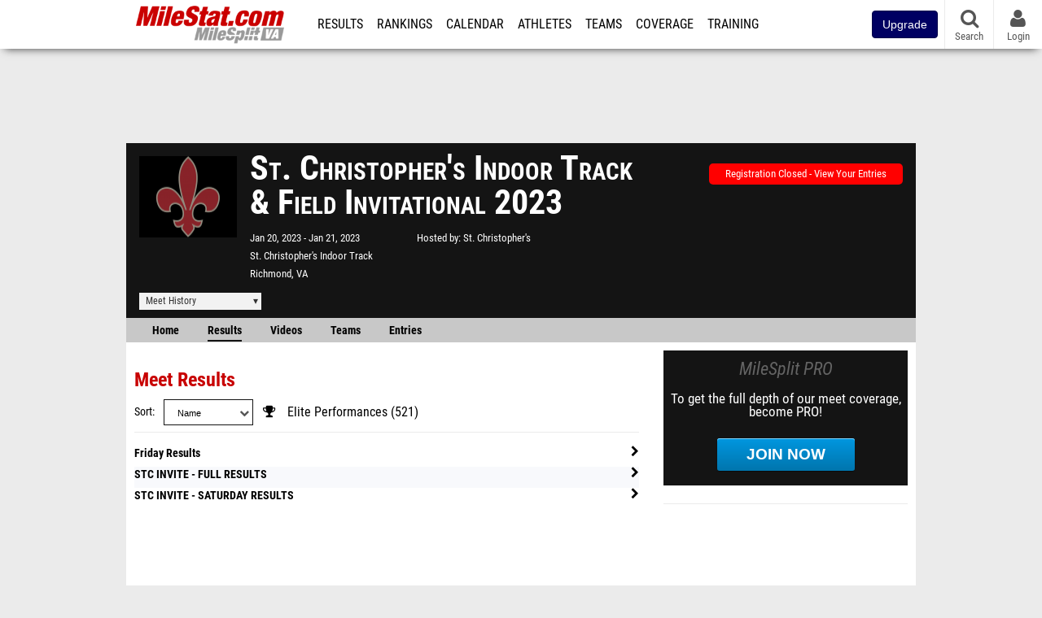

--- FILE ---
content_type: text/html; charset=UTF-8
request_url: https://va.milesplit.com/meets/504197-st-christophers-indoor-track-and-field-invitational-2023/results
body_size: 9954
content:
<!DOCTYPE html>
<html lang="en" xmlns:>
<head>
    <script src="https://cmp.osano.com/AzyWAQS5NWEEWkU9/eab0a836-8bac-45b1-8b3e-e92e57e669db/osano.js?language=en"></script>
    <script src="https://www.flolive.tv/osano-flo.js" ></script>
    <!-- Google Tag Manager -->
    <script>(function (w, d, s, l, i) {
            w[l] = w[l] || [];
            w[l].push({
                'gtm.start':
                    new Date().getTime(), event: 'gtm.js'
            });
            var f = d.getElementsByTagName(s)[0],
                j = d.createElement(s), dl = l != 'dataLayer' ? '&l=' + l : '';
            j.async = true;
            j.src =
                'https://www.googletagmanager.com/gtm.js?id=' + i + dl;
            f.parentNode.insertBefore(j, f);
        })(window, document, 'script', 'dataLayer', 'GTM-M962P37');</script>
    <!-- End Google Tag Manager -->
    <title>St. Christopher&#039;s Indoor Track &amp; Field Invitational 2023 - Meet Results</title>

    <!-- Meta -->
    <meta charset="utf-8">
    <meta http-equiv="Content-Type" content="text/html; charset=utf-8" />
    <script>var _sf_startpt=(new Date()).getTime()</script>

    <!-- Responsive -->
    <meta name="application-name" content="MileStat.com" />
    <meta name="MobileOptimized" content="width" />
    <meta name="HandheldFriendly" content="true" />
    <meta name="apple-mobile-web-app-capable" content="yes" />
    <meta name="apple-mobile-web-app-status-bar-style" content="black" />
    <meta name="apple-touch-fullscreen" content="YES" />
    <meta name="viewport" content="width=device-width,initial-scale=1.0,minimum-scale=1.0,minimal-ui" />
    <meta name="format-detection" content="telephone=no;address=no;email=no" />

    <!-- Schema.org -->
        <script type="application/ld+json">
        {
            "@context": "https://schema.org",
            "@type": "SportsEvent",
            "name": "St. Christopher's Indoor Track & Field Invitational",
            "description": "MileSplits official results list for the 2023 St. Christopher&#039;s Indoor Track &amp; Field Invitational, hosted by St. Christopher&#039;s in Richmond VA.",
            "startDate": "2023-01-20",
            "endDate": "2023-01-21",
            "homeTeam": "St. Christopher's",
            "sport": "Indoor Track & Field",
            "location": {
                "@type": "Place",
                "name": "St. Christopher's Indoor Track",
                "address": {
                  "@type": "PostalAddress",
                  "addressLocality": "Richmond",
                  "addressRegion": "VA"
                }
            },
            "url": "https://va.milesplit.com/meets/504197-st-christophers-indoor-track-and-field-invitational-2023/results"
        }
    </script>

    <!-- Icons -->
    <link href="https://assets.sp.milesplit.com/images/milesplit-favicon.png" rel="apple-touch-icon" />
    <link href="https://assets.sp.milesplit.com/images/milesplit-favicon.png" rel="shortcut icon" />
    <link rel="img_src" href="https://assets.sp.milesplit.com/images/milesplit-favicon.png" />

    <!-- Styling -->
    <link href="https://css.sp.milesplit.com/drivefaze/reset.css?build=20260128172904" rel="stylesheet" />
    <link rel="stylesheet" href="//maxcdn.bootstrapcdn.com/font-awesome/4.6.3/css/font-awesome.min.css">
    <link href="//fonts.googleapis.com/css?family=PT+Sans" rel="stylesheet" />
    <link href="//fonts.googleapis.com/css?family=Roboto:400,700,900" rel="stylesheet" />
    <link rel="stylesheet" href="https://css.sp.milesplit.com/milesplit/recaptcha.css?build=20260128172904"/>
    <!--[if lt IE 9]>
    <script src="//html5shiv.googlecode.com/svn/trunk/html5.js"></script>
    <![endif]-->
    <link href="https://css.sp.milesplit.com/drivefaze/default.css?build=20260128172904" rel="stylesheet" />
    <link href="https://css.sp.milesplit.com/drivefaze/sites/va.css?build=20260128172904" rel="stylesheet" />

    <script>
        window.dataLayer = window.dataLayer || [];
        dataLayer.push ({
            'siteId'  : '48',
            'tld'     :  'com'
        });
    </script>

        <!-- Segment -->
    <script>
        !function(){var analytics=window.analytics=window.analytics||[];if(!analytics.initialize)if(analytics.invoked)window.console&&console.error&&console.error("Segment snippet included twice.");else{analytics.invoked=!0;analytics.methods=["trackSubmit","trackClick","trackLink","trackForm","pageview","identify","reset","group","track","ready","alias","debug","page","once","off","on","addSourceMiddleware","addIntegrationMiddleware","setAnonymousId","addDestinationMiddleware"];analytics.factory=function(e){return function(){var t=Array.prototype.slice.call(arguments);t.unshift(e);analytics.push(t);return analytics}};for(var e=0;e<analytics.methods.length;e++){var key=analytics.methods[e];analytics[key]=analytics.factory(key)}analytics.load=function(key,e){var t=document.createElement("script");t.type="text/javascript";t.async=!0;t.src="https://siop.flosports.tv/siop.js/v1/" + key + "/siop.min.js";;var n=document.getElementsByTagName("script")[0];n.parentNode.insertBefore(t,n);analytics._loadOptions=e};analytics._writeKey="r90fhunU3ddJmMaXcBYXLtAi2vkJHc5g";analytics._cdn="https://siop.flosports.tv";analytics.SNIPPET_VERSION="5.2.0";
            analytics.load("aNJHVzqtABqlCj8RMdLp4YsCVZ51nbs3");
            let rawSegmentIdentity = '';

            let userIdentity = false;
            if (rawSegmentIdentity){
                userIdentity = JSON.parse(rawSegmentIdentity);
            }

            if (userIdentity) {
                analytics.identify(
                    '',
                    userIdentity
                );
            }
            // do page call
            let args = JSON.parse('["Meet - Results",{"browser":"Chrome","browser_version":"131.0.0.0","component":"App Component","device":"Desktop","device_brand":"Apple","node_id":504197,"node_type":"Meet","page_category":"Meet","subpage_category":"Results","paywall_present":0,"vertical":"MileSplit","site_id":15,"milesplit_site_id":"48","milesplit_site_code":"va"}]');
            if (args.length > 1) {
                analytics.page(
                    args[0],
                    args[1]
                );
            }
            else {
                analytics.page();
            }
        }}();
    </script>
    
    <!-- Framework -->
    <script src="//ajax.googleapis.com/ajax/libs/jquery/2.1.3/jquery.min.js"></script>
    <script src="https://www.recaptcha.net/recaptcha/enterprise.js?render={{ config('google:recaptcha') }}"></script>
    <script src="https://js.sp.milesplit.com/drivefaze/prereq.js?build=20260128172904"></script>
    <script src="https://js.sp.milesplit.com/drivefaze/core.js?build=20260128172904"></script>
    <script src="https://js.sp.milesplit.com/drivefaze/api.js?build=20260128172904"></script>
    <script src="https://js.sp.milesplit.com/3rdparty/twbs/3.3.7/bootstrap.min.js?build=20260128172904"></script>

    <!-- PlatformJS Browser and Device Detection & Segment -->
    <script src="https://js.sp.milesplit.com/3rdparty/platform.js?build=20260128172904"></script>
    <script src="https://js.sp.milesplit.com/drivefaze/segment.js?build=20260128172904"></script>

    <script src="/js/drivefaze/cointoss.js"></script>

    <script>
        var ads = {
            'ga': {
                'send': {
                    'hitType'         : 'event',
                    'eventCategory'   : 'dfp',
                    'eventAction'     : 'Initializing',
                    'eventLabel'      : 'Hi',
                    'eventValue'      : 'Hi',
                    'hitCallBack'     : function() {
                        _DF_.log('DFP Callback');
                    }
                }
            },
            'page': {
                'subdomain' : 'va',
                'module'    : 'meets',
                'moduleId'  : '504197',
                'keywords'  : '',
                'account'   : '0'
            },
            'rules': {
                'id'                      : '',
                'cached'                  : '',
                'skin'                    : '',
                    'interstitial'            : '',
            'mobileInterstitial'      : '',
            'leaderboard'             : ''
            
        }
        }
        window.adData = ads;
        // Defer loading
        $(function(){
            Prereq
                .require({ 'layout'     : 'https://js.sp.milesplit.com/drivefaze/layout.js?build=20260128172904' });
                //.require({ 'api'        : 'https://js.sp.milesplit.com/drivefaze/api.js?build=20260128172904' })
                //.require({ 'twbs'       : 'https://js.sp.milesplit.com/3rdparty/twbs/3.3.7/bootstrap.min.js?build=20260128172904' })
            // Touch devices
            if (!!('ontouchstart' in window)) {
                Prereq.require(
                    'https://js.sp.milesplit.com/3rdparty/doubletaptogo/d2g.js?build=20260128172904',
                    function() {
                        $('#navbar li:has(ul)').doubleTapToGo();
                    }
                );
            }
        });
    </script>

    <!-- Verification -->
    <meta name="inmobi-site-verification" content="d3ac33f46ed8e33a0b3afa297531f596" />

    <!-- SEO -->
    <link rel="canonical" href="https://va.milesplit.com/meets/504197-st-christophers-indoor-track-and-field-invitational-2023/results" />
                <meta name="description" content="MileSplits official results list for the 2023 St. Christopher&#039;s Indoor Track &amp; Field Invitational, hosted by St. Christopher&#039;s in Richmond VA." />
                <meta name="keywords" content="St. Christopher\'s Indoor Track & Field Invitational,Richmond,VA,USA" />
        
    <!-- Social/Sharing -->
    <link rel="publisher" href="//plus.google.com/106335681194473166154" />

    <!-- Facebook/OpenGraph -->
    <meta property="fb:admins" content="506280686,508214191" />
    <meta property="fb:app_id" content="261198561567" />
    <meta property="fb:page_id" content="104136371855" />
    <meta property="og:site_name" content="MileStat.com" />
    <meta property="og:type" content="article" />
    <meta property="og:title" name="twitter:title" content="St. Christopher&#039;s Indoor Track &amp; Field Invitational 2023 - Meet Results" />
            <meta property="og:description" name="twitter:description" content="MileSplits official results list for the 2023 St. Christopher&#039;s Indoor Track &amp; Field Invitational, hosted by St. Christopher&#039;s in Richmond VA." />
                <meta property="og:image" name="twitter:image:src" content="https://assets.sp.milesplit.com/meet_logos/504197?v=1664910317" />
                    
    <!-- Twitter -->
    <meta name="twitter:card" content="summary">
    <meta name="twitter:site" content="@milesplit">

    <script src="https://js.sp.milesplit.com/drivefaze/pro/paywall.js?build=20260128172904"></script>

    
    
    <script src="https://cdnjs.cloudflare.com/ajax/libs/handlebars.js/4.7.7/handlebars.runtime.min.js" integrity="sha512-1JsLHOJ3aKKxY96SA64yDTGQXo46wjivsGj6LiZGQaz0V6cGpGjfFOm1fnH9WkNwf8FFaIU8jVrvAjSESKESww==" crossorigin="anonymous" referrerpolicy="no-referrer"></script>
    <script type="text/javascript" src="https://js.sp.milesplit.com/3rdparty/moment/moment.2.26.0.min.js?build=20260128172904"></script>
    <link href="https://css.sp.milesplit.com/drivefaze/meets/resultsFormatted.css?build=20260128172904" rel="stylesheet" />
    <link href="https://css.sp.milesplit.com/drivefaze/personalization/onboardingCTA.css?build=20260128172904" rel="stylesheet"/>
    <link href="https://css.sp.milesplit.com/drivefaze/personalization/sidebarWidget.css?build=20260128172904" rel="stylesheet"/>
    <script src="https://js.sp.milesplit.com/drivefaze/personalization/handlebarTemplates.js?build=20260128172904"></script>
    <script type="text/javascript" src="https://js.sp.milesplit.com/drivefaze/personalization/articlesWidget.js?build=20260128172904"></script>


    <!-- Initialize site settings -->
    <script type="text/javascript">
        _DF_.init({
            subDomain: 'va',
            rootDomain: 'milesplit.com',
            userName: '',
            userToken:'',
            userID: '',
            appName: 'MileSplit',
            appHash: '564b2e2d32fe0a9594c889326ba822a7',
            siteId: '48',
            accounts: JSON.parse('{\"domain\":\"https:\\/\\/accounts.milesplit.com\",\"apiDomain\":\"https:\\/\\/api30.milesplit.com\",\"signup\":\"\\/signup\",\"join\":\"\\/join\",\"login\":\"\\/login\",\"loginSuper\":\"\\/login\\/super\",\"forgot\":\"\\/login\\/forgot\",\"logout\":\"\\/logout\",\"register\":\"\\/register\",\"account\":\"\\/account\\/information\",\"editAccount\":\"\\/settings\\/edit\",\"subscription\":\"\\/account\\/subscriptions\"}')
        });
    </script>

</head>
<body class="drivefaze redesign2015 va meets">
<!-- Google Tag Manager (noscript) -->
<noscript><iframe src="https://www.googletagmanager.com/ns.html?id=GTM-M962P37"
                  height="0" width="0" style="display:none;visibility:hidden"></iframe></noscript>
<!-- End Google Tag Manager (noscript) -->
<!-- Facebook -->
<script>
    window.fbAsyncInit = function() {
        FB.init({
            appId            : '261198561567',
            autoLogAppEvents : false,
            xfbml            : true,
            version          : 'v3.0'
        });
    };
</script>
<script async defer src="https://connect.facebook.net/en_US/sdk.js"></script>
<!-- End Facebook -->

<!-- AJAX Loader -->
<div id="loader">
    <div class="loaderMsgContainer">
        <div class="loaderMsg">
            <span>
                <i class="fa fa-spinner fa-spin"></i>
                <span class="loaderText">Loading</span>
            </span>
        </div>
    </div>
</div>
<!-- End AJAX Loader -->

<div id="page">
    <header role="banner" id="masthead">
        <div>

            <div id="logo">
                <a class="header" href="/">
                    <span class="title">MileStat.com</span>
                </a>
            </div>

            <nav role="navigation" id="navbar">
                <div class="button">
                    <i class="fa fa-bars"></i>
                    <i class="fa fa-remove"></i>
                </div>
                <div class="menu">
                    <ul>
                                                <li class="upgrade-pill">
                            <a href="/join">
                                <button class="btn btn-primary btn-block btn-md">Upgrade</button>
                            </a>
                        </li>
                                                <li class="results">
                            <a href="/results">Results</a>
                            <ul>
                                <li class="resultLinkShoveLeft">
                                    <a href="/results">Meet Results</a>
                                </li>
                                <li class="resultLinkShoveLeft">
                                    <a href="http://milesplit.live/overall">Live Results</a>
                                </li>
                            </ul>
                        </li>
                        <li class="rankings">
                            <a href="/rankings/leaders/high-school-boys/indoor-track-and-field">Rankings</a>
                            <ul>
                                                                <li>
                                    <a href="/rankings/flo50/?year=2026&category=track">COROS MileSplit50</a>
                                </li>
                                                                <li>
                                    <a href="/rankings/leaders/high-school-boys/cross-country">XC Lists</a>
                                </li>
                                <li>
                                    <a href="/rankings/leaders/high-school-boys/indoor-track-and-field">Indoor Lists</a>
                                </li>
                                <li>
                                    <a href="/rankings/leaders/high-school-boys/outdoor-track-and-field">Outdoor Lists</a>
                                </li>
                                <li>
                                    <a href="/virtual-meets">Virtual Meets</a>
                                </li>
                                <li>
                                    <a href="/teamscores">XC Team Scores</a>
                                </li>
                                <li>
                                    <a href="/athletes/compare">Compare Athletes</a>
                                </li>
                            </ul>
                        </li>
                        <li class="calendar">
                            <a href="/calendar">Calendar</a>
                        </li>
                        <li id="navAthletes" class="athletes">
                            <a href="/athletes">Athletes</a>
                        </li>
                                                <li class="teams">
                            <a href="/teams">Teams</a>
                        </li>
                                                <li class="coverage">
                            <a href="#">Coverage</a>
                            <ul>
                                <li>
                                    <a href="/photos">Photos</a>
                                </li>
                                <li>
                                    <a href="/videos/meets">Videos</a>
                                </li>
                                <li>
                                    <a href="/articles">Articles Archive</a>
                                </li>
                                <li>
                                    <a href="/signings">College Commitments</a>
                                </li>
                            </ul>
                        </li>
                        <li class="discussion">
                            <a href="/training">Training</a>
                        </li>
                        <li class="registration">
                            <a href="/meet-creation">Registration</a>
                            <ul>
                                <li>
                                    <a href="/articles/213974">About</a>
                                </li>
                                <li>
                                    <a href="/meet-creation">Setup Meet</a>
                                </li>
                                                                <li>
                                    <a href="https://support.milesplit.com/">FAQ/Help</a>
                                </li>
                            </ul>
                        </li>
                        <li class="more">
                            <a href="/more">More</a>
                            <ul>
                                <li>
                                    <a href="https://www.boulderbibs.com/collections/milesplit" target="_blank" >Bibs</a>
                                </li>
                                                                <li>
                                    <a href="/timing">Timing Companies</a>
                                </li>
                                                                <li>
                                    <a href="/calc">Conversion Calculator</a>
                                </li>
                                <li>
                                    <a href="/racetab">RaceTab</a>
                                </li>
                                <li class="network">
                                    <a href="/network">MileSplit Network</a>
                                </li>
                                <li>

                            </ul>
                        </li>
                    </ul>
                </div>
            </nav>

                        <nav id="navbarUpgradePill">
                <div class="button">
                    <center>
                        <a href="/join">
                            <button class="btn btn-primary btn-block btn-md">Upgrade</button>
                        </a>
                    </center>
                </div>
            </nav>
            
            <nav id="social">
                <div class="button">
                    <a href="#" class="facebook">
                        <i class="fa fa-facebook-official"></i>
                    </a>
                    <a href="#" class="twitter">
                        <i class="fa fa-twitter"></i>
                    </a>
                    <span>Follow Us</span>
                </div>
            </nav>

            <nav id="search" role="search">
                <div class="button">
                    <a href="/search">
                        <i class="fa fa-search" style="display:block"></i>
                        <span>Search</span>
                    </a>
                </div>
            </nav>

            <nav id="account">
                <div class="button">
                    <a href="#account">
                        <i class="fa fa-user"></i>
                        <i class="fa fa-remove"></i>
                                                <span>Login</span>
                                            </a>
                </div>
                <div class="menu">
                    
                    <section>
                        <header>
                            <strong class="notLoggedIn">
                                Not logged in
                            </strong>
                        </header>

                        <ul>
                            <li>
                                <a href="/login?next=https%3A%2F%2Fva.milesplit.com%2Fmeets%2F504197-st-christophers-indoor-track-and-field-invitational-2023%2Fresults&ref=navbar">
                                    Login
                                </a>
                            </li>
                            <li>
                                <a href="/register?next=https%3A%2F%2Fva.milesplit.com%2Fmeets%2F504197-st-christophers-indoor-track-and-field-invitational-2023%2Fresults&ref=navbar">
                                    Sign Up
                                </a>
                            </li>
                        </ul>

                    </section>

                                    </div>
            </nav>

        </div>
    </header>
    <div id="skin"></div>
    <div class="leaderboard">
        <div id="leaderboard_atf"></div>
        <div id="leaderboard_promo"></div>
        <div id="pushdown"></div>
    </div>
    <main role="main">

        <div id="subheader">
            

    
<script src="https://js.sp.milesplit.com/drivefaze/meets/meets.js?build=20260128172904"></script>
<link href="https://css.sp.milesplit.com/drivefaze/dropdown.css?build=20260128172904" rel="stylesheet" />
<link href="https://css.sp.milesplit.com/drivefaze/meets/default.css?build=20260128172904" rel="stylesheet" />

<header class="meet">

        <figure class="logo">
        <a href="https://va.milesplit.com/meets/504197-st-christophers-indoor-track-and-field-invitational-2023/info">
                        <img src="https://assets.sp.milesplit.com/meet_logos/504197?v=1664910317" />
                    </a>
            </figure>
    
        <h1 class="meetName">
            St. Christopher's Indoor Track & Field Invitational 2023        </h1>


    <div class="basicInfo">
        <div class="date">
            <time>
                Jan 20, 2023            </time>
                        <time>
                Jan 21, 2023            </time>
                    </div>

        <div class="venueName">
            <a href="https://va.milesplit.com/venues/368/st-christophers-indoor-track">St. Christopher's Indoor Track</a>
        </div>

        <div class="venueCity">
            Richmond, VA        </div>

    </div>

    <div class="extendedInfo">

                <div class="hostedBy">
            <span>Hosted by</span>
            <a href="https://va.milesplit.com/teams/648-st-christophers">
                St. Christopher's            </a>
        </div>
        
        

        
        <div class="countdown">
                                                </div>
    </div>

    <div class="registration">

        
        
                    <div class="info">
                                    <a href="/meets/504197/registration" class="button closed">
                        Registration Closed - View Your Entries
                    </a>
                            </div>
        
        


    </div>

    <div class="dropdownMenus">

        <div class="meetHistory">
            <a href="#">Meet History</a>
            <div class="dropdown">
                                <div class="recordCategories">
                    <strong>Records</strong>
                    <ul class="categories">
                        <li>
                            <a href="#meet">Meet</a>
                        </li>
                        <li>
                            <a href="#venue">Venue</a>
                        </li>
                    </ul>
                </div>
                <div class="meet records">
                    <strong>Meet Records</strong>
                    <ul>
                        <li class="back">
                            <a href="#back">Back</a>
                        </li>
                                                                        <li class="hs male meet">
                            <a href="https://www.milesplit.com/rankings/leaders/high-school-boys/indoor-track-and-field?year=all&meet=8771">
                                High School Boys
                            </a>
                        </li>
                        <li class="hs female meet">
                            <a href="https://www.milesplit.com/rankings/leaders/high-school-girls/indoor-track-and-field?year=all&meet=8771">
                                High School Girls
                            </a>
                        </li>
                                                                                            </ul>
                </div>
                                <div class="venue records">
                    <strong>Venue Records</strong>
                    <ul>
                                                <li class="back">
                            <a href="#back">Back</a>
                        </li>
                                                                                                <li class="hs male venue">
                            <a href="https://www.milesplit.com/rankings/leaders/high-school-boys/indoor-track-and-field?year=all&venue=368">
                                High School Boys
                            </a>
                        </li>
                        <li class="hs female venue">
                            <a href="https://www.milesplit.com/rankings/leaders/high-school-girls/indoor-track-and-field?year=all&venue=368">
                                High School Girls
                            </a>
                        </li>
                                                                                            </ul>
                </div>
                                <div class="pastMeets">
                    <strong>Past Meets</strong>
                                        <ul class="decades">
                                                                                                <li>
                            <a href="#2020">2020s</a>
                        </li>
                                                                                                                                                                                                                                                                                                                                                                                                                                                <li>
                            <a href="#2010">2010s</a>
                        </li>
                                                                                                                                                                                                                                                                                                                                                                                                                                                                                                                                                                                                                                                                                                                                                                                                                                                                                                                                                                                                                                                <li>
                            <a href="#2000">2000s</a>
                        </li>
                                                                                                                                                                                                                                                                                            </ul>
                                        <ul class="meets">
                                                <li class="back">
                            <a href="#back">Back</a>
                        </li>
                                                                        <li data-decade="2020">
                            <a href="https://va.milesplit.com/meets/711801-st-christophers-indoor-track-and-field-invitational-2026">2026-01-23</a>
                                                    </li>
                                                <li data-decade="2020">
                            <a href="https://va.milesplit.com/meets/645198-st-christophers-indoor-track-and-field-invitational-2025">2025-01-25</a>
                                                    </li>
                                                <li data-decade="2020">
                            <a href="https://va.milesplit.com/meets/580498-st-christophers-indoor-track-and-field-invitational-2024">2024-01-19</a>
                                                    </li>
                                                <li data-decade="2020">
                            <a href="https://va.milesplit.com/meets/372932-st-christophers-indoor-track-and-field-invitational-2020">2020-01-24</a>
                                                    </li>
                                                <li data-decade="2010">
                            <a href="https://va.milesplit.com/meets/331115-st-christophers-indoor-track-and-field-invitational-2019">2019-01-25</a>
                                                    </li>
                                                <li data-decade="2010">
                            <a href="https://va.milesplit.com/meets/293250-st-christophers-indoor-track-and-field-invitational-2018">2018-01-12</a>
                                                    </li>
                                                <li data-decade="2010">
                            <a href="https://va.milesplit.com/meets/253756-st-christophers-indoor-track-and-field-invitational-2017">2017-01-20</a>
                                                    </li>
                                                <li data-decade="2010">
                            <a href="https://va.milesplit.com/meets/220286-st-christophers-indoor-track-and-field-invitational-2016">2016-01-15</a>
                                                    </li>
                                                <li data-decade="2010">
                            <a href="https://va.milesplit.com/meets/188949-st-christophers-invitational-2015">2015-01-23</a>
                                                    </li>
                                                <li data-decade="2010">
                            <a href="https://va.milesplit.com/meets/156125-st-christophers-invitational-2014">2014-01-24</a>
                                                    </li>
                                                <li data-decade="2010">
                            <a href="https://va.milesplit.com/meets/127425-st-christophers-invitational-2013">2013-01-25</a>
                                                    </li>
                                                <li data-decade="2010">
                            <a href="https://va.milesplit.com/meets/102181-st-christophers-invitational-2012">2012-01-27</a>
                                                    </li>
                                                <li data-decade="2010">
                            <a href="https://va.milesplit.com/meets/81266-st-christophers-invitational-2011">2011-01-28</a>
                                                    </li>
                                                <li data-decade="2010">
                            <a href="https://va.milesplit.com/meets/61518-st-christophers-school-indoor-track-and-field-invitational-2010">2010-01-29</a>
                                                    </li>
                                                <li data-decade="2000">
                            <a href="https://va.milesplit.com/meets/42945-st-christophers-invitational-2009">2009-01-30</a>
                                                    </li>
                                                <li data-decade="2000">
                            <a href="https://va.milesplit.com/meets/25413-st-christophers-invitational-2008">2008-01-25</a>
                                                    </li>
                                                <li data-decade="2000">
                            <a href="https://va.milesplit.com/meets/19000-st-christophers-invitational-2007">2007-01-26</a>
                                                    </li>
                                            </ul>
                </div>
                            </div>
        </div>

        
        
    </div>

    <nav class="meetHeaderNav">

        <a href="https://va.milesplit.com/meets/504197-st-christophers-indoor-track-and-field-invitational-2023/coverage">
            Home
        </a>

        <a href="https://va.milesplit.com/meets/504197-st-christophers-indoor-track-and-field-invitational-2023/results" class="selected">
            Results
        </a>

                    <a href="https://va.milesplit.com/meets/504197-st-christophers-indoor-track-and-field-invitational-2023/videos">
                Videos
            </a>
        
        
        
                    <a href="https://va.milesplit.com/meets/504197-st-christophers-indoor-track-and-field-invitational-2023/teams">
                Teams
            </a>
        
        
                    <a href="https://va.milesplit.com/meets/504197-st-christophers-indoor-track-and-field-invitational-2023/entries">
                Entries
            </a>
        
        <div class="addthis_toolbox addthis_default_style addthis_24x24_style social">
            <a class="addthis_button_facebook"></a>
            <a class="addthis_button_twitter"></a>
            <a class="addthis_button_pinterest_share"></a>
            <a class="addthis_button_tumblr"></a>
            <a class="addthis_button_google_plusone_share"></a>
            <a class="addthis_button_compact"></a>
        </div>

        <script type="text/javascript">var addthis_config = {'data_track_addressbar':true,'data_ga_tracker':'UA-381648-1'};</script>
        <script type="text/javascript" src="//s7.addthis.com/js/300/addthis_widget.js#pubid=ra-51d30fae08c5dc5c"></script>
    </nav>
</header>

<script type="text/javascript">
    $(document).ready(function(){
        var cur = new Date();
        var close = new Date('2023-01-15 19:00:00');
        var one_day = 1000 * 60 * 60 * 24;
        var distance = close.getTime() - cur.getTime();
        var daysLeft = distance/ one_day;
        if(daysLeft > 1){
            $('#countdownMain').text(`Registration Closes in ${ Math.floor(daysLeft) } days`)
        } else {
            $('#countdownMain').text('Time left to register');
            var x = setInterval(function() {
                var now = new Date();
                var distance = close.getTime() - now.getTime();
                var hours = Math.floor((distance % (1000 * 60 * 60 * 24)) / (1000 * 60 * 60));
                var minutes = Math.floor((distance % (1000 * 60 * 60)) / (1000 * 60));
                var seconds = Math.floor((distance % (1000 * 60)) / 1000);
                $('#countdownClock').text(`${hours} Hours ${minutes} Minutes ${seconds} Seconds`)
                if (distance < 0) {
                    clearInterval(x);
                    $('#countdownMain').text('')
                    $('#countdownClock').text('')
                }
            }, 1000);
        }
    })
</script>


                    </div>

        
        <div id="content" class="content">
            <div>
                

<section>

    <header>
        <h2>Meet Results</h2>
        <form method="GET">
                            <div class="field dropdown sort">
                    <label>Sort</label>
                    <div class="input">
                        <i class="fa fa-chevron-down"></i>
                        <select name="sort">
                            <option value="newest" >Newest</option>
                            <option value="oldest" >Oldest</option>
                            <option value="popular" >Most Viewed</option>
                            <option value="name" selected>Name</option>
                        </select>
                    </div>
                </div>
                                                    <div class="field link">
                    <div>
                        <i class="fa fa-trophy"></i>
                        <a href="https://va.milesplit.com/meets/504197-st-christophers-indoor-track-and-field-invitational-2023/elites">
                            Elite Performances
                            (521)
                        </a>
                    </div>
                </div>
                    </form>

    </header>

        <ul id="resultFileList">
                <li>
            <a href="https://va.milesplit.com/meets/504197-st-christophers-indoor-track-and-field-invitational-2023/results/870079/formatted/">
                Friday Results                <i class="fa fa-chevron-right chevron"></i>
            </a>

        </li>
                <li>
            <a href="https://va.milesplit.com/meets/504197-st-christophers-indoor-track-and-field-invitational-2023/results/870188/formatted/">
                STC INVITE - FULL RESULTS                <i class="fa fa-chevron-right chevron"></i>
            </a>

        </li>
                <li>
            <a href="https://va.milesplit.com/meets/504197-st-christophers-indoor-track-and-field-invitational-2023/results/870187/formatted/">
                STC INVITE - SATURDAY RESULTS                <i class="fa fa-chevron-right chevron"></i>
            </a>

        </li>
            </ul>

    


</section>


            </div>
        </div>

        <aside id="side" role="complementary">
            <div>
                



<a href="/join?ref=meet-504197-tab-results&next=https%3A%2F%2Fva.milesplit.com%2Fmeets%2F504197-st-christophers-indoor-track-and-field-invitational-2023%2Fresults&" class="joinPro">
    <div>
        <header>
            MileSplit PRO
        </header>
        <p>
            To get the full depth of our meet coverage, become PRO!
        </p>
        <div class="button callToAction">
            Join Now
        </div>
    </div>
</a>


<div id="rectangle_btf_mobile"  class="mobileAd" data-name="rectangle btf mobile"></div>
<div id="rectangle_atf" class="rectangleSideAd"></div>


<div id="rectangle_btf" class="rectangleSideAd"></div>


            </div>
        </aside>

    </main>

    <div id="interstitial"></div>
    <!--div class="leaderboard btf" id="leaderboard_btf" data-name="leaderboard btf"></div-->

    <footer id="footer" role="contentinfo">
        <div>
            <p class="copyright">
                &copy; 2026 <a href="/support/copyright">Copyright</a>
                <a href="https://www.flosports.tv" target="_blank">FloSports, Inc.</a>
            </p>
                        <p class="editor">
                MileSplit Virginia Editor:
                Nolan Jez , <a href="mailto:"></a>
            </p>
                        <p class="links">
                <a href="https://support.milesplit.com">Contact Us</a>
                <a href="https://www.flosports.tv/privacy-policy/">Privacy Policy</a>
                <a href="https://www.flosports.tv/terms-of-service/">Terms of Use</a>
                <a href="#" id="cookiePref" onclick="">Cookie Preferences / Do Not Sell or Share My Personal Information</a>
            </p>
            <p class="speed" data-cacheKey="{meet:504197}:/meets/504197-st-christophers-indoor-track-and-field-invitational-2023/results:::va" data-environment="Production">
                Generated by 10.1.2.245                fresh                in 180 milliseconds
            </p>
        </div>
    </footer>

</div>



<script src="https://js.sp.milesplit.com/drivefaze/common-ms05.js?build=20260128172904"></script>

<script type="text/javascript">
    segmentNavTopLevelCategories    = $('#navbar .menu > ul > li > a');
    segmentNavSubCategories         = $('#navbar .menu > ul > li > ul > li > a');
    segmentNavTopLevelCategories.on('click', function(e){
        segmentNavTrack('Go To ' + $(this).text());
    });
    segmentNavSubCategories.on('click', function(e){
        segmentNavTrack('SubNav ' + $(this).text());
    });
    var segmentNavTrack = function(event_fired) {
        segment.track({
            event_fired: event_fired,
            url: window.location.href
        }, {
            integrations: {
                'All': true,
                'Google Analytics': false,
                'Facebook Pixel': false,
                'Meta Pixel': false
            }
        });
    }
</script>
<script type="text/javascript">
    $(document).ready(function () {
        $(document).on("click", '#cookiePref', function (e) {
            e.preventDefault();
            Osano.cm.showDrawer('osano-cm-dom-info-dialog-open')
        })
    })
</script>

<script type="text/javascript">
</script>






</body>
</html>



--- FILE ---
content_type: text/javascript
request_url: https://rumcdn.geoedge.be/33cea31c-ec69-44af-afb7-3e0656e35da6/grumi.js
body_size: 98543
content:
var grumiInstance = window.grumiInstance || { q: [] };
(function createInstance (window, document, options = { shouldPostponeSample: false }) {
	!function r(i,o,a){function s(n,e){if(!o[n]){if(!i[n]){var t="function"==typeof require&&require;if(!e&&t)return t(n,!0);if(c)return c(n,!0);throw new Error("Cannot find module '"+n+"'")}e=o[n]={exports:{}};i[n][0].call(e.exports,function(e){var t=i[n][1][e];return s(t||e)},e,e.exports,r,i,o,a)}return o[n].exports}for(var c="function"==typeof require&&require,e=0;e<a.length;e++)s(a[e]);return s}({1:[function(e,t,n){var r=e("./config.js"),i=e("./utils.js");t.exports={didAmazonWin:function(e){var t=e.meta&&e.meta.adv,n=e.preWinningAmazonBid;return n&&(t=t,!i.isEmptyObj(r.amazonAdvIds)&&r.amazonAdvIds[t]||(t=e.tag,e=n.amzniid,t.includes("apstag.renderImp(")&&t.includes(e)))},setAmazonParametersToSession:function(e){var t=e.preWinningAmazonBid;e.pbAdId=void 0,e.hbCid=t.crid||"N/A",e.pbBidder=t.amznp,e.hbCpm=t.amznbid,e.hbVendor="A9",e.hbTag=!0}}},{"./config.js":5,"./utils.js":24}],2:[function(e,t,n){var l=e("./session"),r=e("./urlParser.js"),m=e("./utils.js"),i=e("./domUtils.js").isIframe,f=e("./htmlParser.js"),g=e("./blackList").match,h=e("./ajax.js").sendEvent,o=".amazon-adsystem.com",a="/dtb/admi",s="googleads.g.doubleclick.net",e="/pagead/",c=["/pagead/adfetch",e+"ads"],d=/<iframe[^>]*src=['"]https*:\/\/ads.\w+.criteo.com\/delivery\/r\/.+<\/iframe>/g,u={};var p={adsense:{type:"jsonp",callbackName:"a"+ +new Date,getJsUrl:function(e,t){return e.replace("output=html","output=json_html")+"&callback="+t},getHtml:function(e){e=e[m.keys(e)[0]];return e&&e._html_},shouldRender:function(e){var e=e[m.keys(e)[0]],t=e&&e._html_,n=e&&e._snippet_,e=e&&e._empty_;return n&&t||e&&t}},amazon:{type:"jsonp",callbackName:"apstag.renderImp",getJsUrl:function(e){return e.replace("/admi?","/admj?").replace("&ep=%7B%22ce%22%3A%221%22%7D","")},getHtml:function(e){return e.html},shouldRender:function(e){return e.html}},criteo:{type:"js",getJsHtml:function(e){var t,n=e.match(d);return n&&(t=(t=n[0].replace(/iframe/g,"script")).replace(/afr.php|display.aspx/g,"ajs.php")),e.replace(d,t)},shouldRender:function(e){return"loading"===e.readyState}}};function y(e){var t,n=e.url,e=e.html;return n&&((n=r.parse(n)).hostname===s&&-1<c.indexOf(n.pathname)&&(t="adsense"),-1<n.hostname.indexOf(o))&&-1<n.pathname.indexOf(a)&&(t="amazon"),(t=e&&e.match(d)?"criteo":t)||!1}function v(r,i,o,a){e=i,t=o;var e,t,n,s=function(){e.src=t,h({type:"adfetch-error",meta:JSON.stringify(l.meta)})},c=window,d=r.callbackName,u=function(e){var t,n=r.getHtml(e),e=(l.bustedUrl=o,l.bustedTag=n,r.shouldRender(e));t=n,(t=f.parse(t))&&t.querySelectorAll&&(t=m.map(t.querySelectorAll("[src], [href]"),function(e){return e.src||e.href}),m.find(t,function(e){return g(e).match}))&&h({type:"adfetch",meta:JSON.stringify(l.meta)}),!a(n)&&e?(t=n,"srcdoc"in(e=i)?e.srcdoc=t:((e=e.contentWindow.document).open(),e.write(t),e.close())):s()};for(d=d.split("."),n=0;n<d.length-1;n++)c[d[n]]={},c=c[d[n]];c[d[n]]=u;var u=r.getJsUrl(o,r.callbackName),p=document.createElement("script");p.src=u,p.onerror=s,p.onload=function(){h({type:"adfetch-loaded",meta:JSON.stringify(l.meta)})},document.scripts[0].parentNode.insertBefore(p,null)}t.exports={shouldBust:function(e){var t,n=e.iframe,r=e.url,e=e.html,r=(r&&n&&(t=i(n)&&!u[n.id]&&y({url:r}),u[n.id]=!0),y({html:e}));return t||r},bust:function(e){var t=e.iframe,n=e.url,r=e.html,i=e.doc,o=e.inspectHtml;return"jsonp"===(e=p[y(e)]).type?v(e,t,n,o):"js"===e.type?(t=i,n=r,i=(o=e).getJsHtml(n),l.bustedTag=n,!!o.shouldRender(t)&&(t.write(i),!0)):void 0},checkAndBustFriendlyAmazonFrame:function(e,t){(e=e.defaultView&&e.defaultView.frameElement&&e.defaultView.frameElement.id)&&e.startsWith("apstag")&&(l.bustedTag=t)}}},{"./ajax.js":3,"./blackList":4,"./domUtils.js":8,"./htmlParser.js":13,"./session":21,"./urlParser.js":23,"./utils.js":24}],3:[function(e,t,n){var i=e("./utils.js"),o=e("./config.js"),r=e("./session.js"),a=e("./domUtils.js"),s=e("./jsUtils.js"),c=e("./methodCombinators.js").before,d=e("./tagSelector.js").getTag,u=e("./constants.js"),e=e("./natives.js"),p=e.fetch,l=e.XMLHttpRequest,m=e.Request,f=e.TextEncoder,g=e.postMessage,h=[];function y(e,t){e(t)}function v(t=null){i.forEach(h,function(e){y(e,t)}),h.push=y}function b(e){return e.key=r.key,e.imp=e.imp||r.imp,e.c_ver=o.c_ver,e.w_ver=r.wver,e.w_type=r.wtype,e.b_ver=o.b_ver,e.ver=o.ver,e.loc=location.href,e.ref=document.referrer,e.sp=r.sp||"dfp",e.cust_imp=r.cust_imp,e.cust1=r.meta.cust1,e.cust2=r.meta.cust2,e.cust3=r.meta.cust3,e.caid=r.meta.caid,e.scriptId=r.scriptId,e.crossOrigin=!a.isSameOriginWin(top),e.debug=r.debug,"dfp"===r.sp&&(e.qid=r.meta.qid),e.cdn=o.cdn||void 0,o.accountType!==u.NET&&(e.cid=r.meta&&r.meta.cr||123456,e.li=r.meta.li,e.ord=r.meta.ord,e.ygIds=r.meta.ygIds),e.at=o.accountType.charAt(0),r.hbTag&&(e.hbTag=!0,e.hbVendor=r.hbVendor,e.hbCid=r.hbCid,e.hbAdId=r.pbAdId,e.hbBidder=r.pbBidder,e.hbCpm=r.hbCpm,e.hbCurrency=r.hbCurrency),"boolean"==typeof r.meta.isAfc&&(e.isAfc=r.meta.isAfc,e.isAmp=r.meta.isAmp),r.meta.hasOwnProperty("isEBDA")&&"%"!==r.meta.isEBDA.charAt(0)&&(e.isEBDA=r.meta.isEBDA),r.pimp&&"%_pimp%"!==r.pimp&&(e.pimp=r.pimp),void 0!==r.pl&&(e.preloaded=r.pl),e.site=r.site||a.getTopHostname(),e.site&&-1<e.site.indexOf("safeframe.googlesyndication.com")&&(e.site="safeframe.googlesyndication.com"),e.isc=r.isc,r.adt&&(e.adt=r.adt),r.isCXM&&(e.isCXM=!0),e.ts=+new Date,e.bdTs=o.bdTs,e}function w(t,n){var r=[],e=i.keys(t);return void 0===n&&(n={},i.forEach(e,function(e){void 0!==t[e]&&void 0===n[e]&&r.push(e+"="+encodeURIComponent(t[e]))})),r.join("&")}function E(e){e=i.removeCaspr(e),e=r.doubleWrapperInfo.isDoubleWrapper?i.removeWrapperXMP(e):e;return e=4e5<e.length?e.slice(0,4e5):e}function j(t){return function(){var e=arguments[0];return e.html&&(e.html=E(e.html)),e.tag&&(e.tag=E(e.tag)),t.apply(this,arguments)}}e=c(function(e){var t;e.hasOwnProperty("byRate")&&!e.byRate||(t=a.getAllUrlsFromAllWindows(),"sample"!==e.r&&"sample"!==e.bdmn&&t.push(e.r),e[r.isPAPI&&"imaj"!==r.sp?"vast_content":"tag"]=d(),e.urls=JSON.stringify(t),e.hc=r.hc,e.vastUrls=JSON.stringify(r.vastUrls),delete e.byRate)}),c=c(function(e){e.meta=JSON.stringify(r.meta),e.client_size=r.client_size});function A(e,t){var n=new l;n.open("POST",e),n.setRequestHeader("Content-type","application/x-www-form-urlencoded"),n.send(w(t))}function O(t,e){return o=e,new Promise(function(t,e){var n=(new f).encode(w(o)),r=new CompressionStream("gzip"),i=r.writable.getWriter();i.write(n),i.close(),new Response(r.readable).arrayBuffer().then(function(e){t(e)}).catch(e)}).then(function(e){e=new m(t,{method:"POST",body:e,mode:"no-cors",headers:{"Content-type":"application/x-www-form-urlencoded","Accept-Language":"gzip"}});p(e)});var o}function _(e,t){p&&window.CompressionStream?O(e,t).catch(function(){A(e,t)}):A(e,t)}function T(e,t){!r.hasFrameApi||r.frameApi||r.isSkipFrameApi?_(e,t):g.call(r.targetWindow,{key:r.key,request:{url:e,data:t}},"*")}r.frameApi&&r.targetWindow.addEventListener("message",function(e){var t=e.data;t.key===r.key&&t.request&&(_((t=t.request).url,t.data),e.stopImmediatePropagation())});var I,x={};function k(r){return function(n){h.push(function(e){if(e&&e(n),n=b(n),-1!==r.indexOf(o.reportEndpoint,r.length-o.reportEndpoint.length)){var t=r+w(n,{r:!0,html:!0,ts:!0});if(!0===x[t]&&!(n.rbu||n.is||3===n.rdType||n.et))return}x[t]=!0,T(r,n)})}}let S="https:",C=S+o.apiUrl+o.reportEndpoint;t.exports={sendInit:s.once(c(k(S+o.apiUrl+o.initEndpoint))),sendReport:e(j(k(S+o.apiUrl+o.reportEndpoint))),sendError:k(S+o.apiUrl+o.errEndpoint),sendDebug:k(S+o.apiUrl+o.dbgEndpoint),sendStats:k(S+o.apiUrl+(o.statsEndpoint||"stats")),sendEvent:(I=k(S+o.apiUrl+o.evEndpoint),function(e,t){var n=o.rates||{default:.004},t=t||n[e.type]||n.default;Math.random()<=t&&I(e)}),buildRbuReport:e(j(b)),sendRbuReport:T,processQueue:v,processQueueAndResetState:function(){h.push!==y&&v(),h=[]},setReportsEndPointAsFinished:function(){x[C]=!0},setReportsEndPointAsCleared:function(){delete x[C]}}},{"./config.js":5,"./constants.js":6,"./domUtils.js":8,"./jsUtils.js":14,"./methodCombinators.js":16,"./natives.js":17,"./session.js":21,"./tagSelector.js":22,"./utils.js":24}],4:[function(e,t,n){var d=e("./utils.js"),r=e("./config.js"),u=e("./urlParser.js"),i=r.domains,o=r.clkDomains,e=r.bidders,a=r.patterns.wildcards;var s,p={match:!1};function l(e,t,n){return{match:!0,bdmn:e,ver:t,bcid:n}}function m(e){return e.split("").reverse().join("")}function f(n,e){var t,r;return-1<e.indexOf("*")?(t=e.split("*"),r=-1,d.every(t,function(e){var e=n.indexOf(e,r+1),t=r<e;return r=e,t})):-1<n.indexOf(e)}function g(e,t,n){return d.find(e,t)||d.find(e,n)}function h(e){return e&&"1"===e.charAt(0)}function c(c){return function(e){var n,r,i,e=u.parse(e),t=e&&e.hostname,o=e&&[e.pathname,e.search,e.hash].join("");if(t){t=[t].concat((e=(e=t).split("."),d.fluent(e).map(function(e,t,n){return n.shift(),n.join(".")}).val())),e=d.map(t,m),t=d.filter(e,function(e){return void 0!==c[e]});if(t&&t.length){if(e=d.find(t,function(e){return"string"==typeof c[e]}))return l(m(e),c[e]);var a=d.filter(t,function(e){return"object"==typeof c[e]}),s=d.map(a,function(e){return c[e]}),e=d.find(s,function(t,e){return r=g(d.keys(t),function(e){return f(o,e)&&h(t[e])},function(e){return f(o,e)}),n=m(a[e]),""===r&&(e=s[e],i=l(n,e[r])),r});if(e)return l(n,e[r],r);if(i)return i}}return p}}function y(e){e=e.substring(2).split("$");return d.map(e,function(e){return e.split(":")[0]})}t.exports={match:function(e,t){var n=c(i);return t&&"IFRAME"===t.toUpperCase()&&(t=c(o)(e)).match?(t.rdType=2,t):n(e)},matchHB:(s=c(e),function(e){var e=e.split(":"),t=e[0],e=e[1],e="https://"+m(t+".com")+"/"+e,e=s(e);return e.match&&(e.bdmn=t),e}),matchAgainst:c,matchPattern:function(t){var e=g(d.keys(a),function(e){return f(t,e)&&h(a[e])},function(e){return f(t,e)});return e?l("pattern",a[e],e):p},isBlocking:h,getTriggerTypes:y,removeTriggerType:function(e,t){var n,r=(i=y(e.ver)).includes(t),i=1<i.length;return r?i?(e.ver=(n=t,(r=e.ver).length<2||"0"!==r[0]&&"1"!==r[0]||"#"!==r[1]||(i=r.substring(0,2),1===(t=r.substring(2).split("$")).length)?r:0===(r=t.filter(function(e){var t=e.indexOf(":");return-1===t||e.substring(0,t)!==n})).length?i.slice(0,-1):i+r.join("$")),e):p:e}}},{"./config.js":5,"./urlParser.js":23,"./utils.js":24}],5:[function(e,t,n){t.exports={"ver":"0.1","b_ver":"0.5.480","blocking":true,"rbu":0,"silentRbu":0,"signableHosts":[],"onRbu":1,"samplePercent":-1,"debug":true,"accountType":"publisher","impSampleRate":0.007,"statRate":0.05,"apiUrl":"//gw.geoedge.be/api/","initEndpoint":"init","reportEndpoint":"report","statsEndpoint":"stats","errEndpoint":"error","dbgEndpoint":"debug","evEndpoint":"event","filteredAdvertisersEndpoint":"v1/config/filtered-advertisers","rdrBlock":true,"ipUrl":"//rumcdn.geoedge.be/grumi-ip.js","altTags":[],"hostFilter":[],"maxHtmlSize":0.4,"reporting":true,"advs":{},"creativeWhitelist":{},"heavyAd":false,"cdn":"cloudfront","domains":{"moc.ajninteb":"1#1:65131","moc.semit-lacitcat":"1#1:65131","ten.tnorfduolc.5w8s2qxrbvwy1d":"1#1:65131","pot.tsetlufesupsd.1ndc-citats":"1#1:65131","moc.hsilbupdagnitekram":"1#1:65131","moc.sesulplexip.tsaesu-btr":"1#1:65131","moc.oeevo.sda.401sda":"1#1:65131","moc.yadothcraeserohtro":"1#1:65131","moc.seicilopysaeedam":"1#1:65131","moc.gnifrus-tsaf.psd":"1#1:65131","ten.eralgda.enigne.3ettemocda":"1#1:65131","ten.tnorfduolc.a5xwms63w22p1d":"1#1:65131","ten.hcetiaor.gnikcart":"1#1:65131","ten.tnorfduolc.oemwngu0ijm12d":"1#1:65131","moc.8831agem":"1#1:65131","ten.swodniw.eroc.bew.5z.utesuoaeid":"1#1:65131","ten.swodniw.eroc.bew.9z.manefogro":"1#1:65131","ni.oc.yfirevnamuh.g559je37ccbuhggvsu5d":"1#1:65131","ur.vokirb":"1#1:65131","kcilc.iubolilur":"1#1:65131","ni.oc.yfirevnamuh.0kkt5f37ccbuho89bv5d":"1#1:65131","moc.oixulfog.0e0v7f37ccbuh87icv5d":"1#1:65131","tser.xenonpitna":"1#1:65131","gro.troperyad":"1#1:65131","tser.ortsevoics":"1#1:65131","moc.detimil-myg-nem":"1#1:65131","enilno.ecnamoretamitni":"1#1:65131","enilno.tramsgnikooc":"1#1:65131","ten.swodniw.eroc.bew.31z.enilesor11a":"1#1:65131","moc.detsevni-ylmrif":"1#1:65131","moc.ti.regdabetinarg":"1#1:65131","moc.egnuolekalydolem":"1#1:65131","moc.tfoswolftrevnoc":"1#1:65131","etis.azrotom":"1#1:65131","moc.ppaukoreh.6e754cc4b10c-sediug-noisufdoof":"1#1:65131","moc.ppaukoreh.3d4210fea0f5-rocedladfom":"1#1:65131","moc.staebgolbeht":"1#1:65131","ten.swodniw.eroc.bew.41z.uueruttnem":"1#1:65131","moc.latekabue":"1#1:65131","moc.tcetorpllawlatigid.0pqrbe37ccbuh0bjmu5d":"1#1:65131","ten.swodniw.eroc.bew.22z.nivuterut":"1#1:65131","moc.1swenyraurbef":"1#1:65131","moc.draugllawefas.0re79f37ccbuh88cdv5d":"1#1:65131","moc.eedmoolb":"1#1:65131","retsnom.eebmeglediga.lg7g":"1#1:65131","etis.xolerk":"1#1:65131","tser.puznionqil":"1#1:65131","moc.ccnniw":"1#1:65131","retsnom.eebmeglediga.iqmv":"1#1:65131","aidem.ediohcidir":"1#1:65131","erots.pohsraey66yppah":"1#1:65131","aidem.orcimpised":"1#1:65131","aidem.zinumilbac":"1#1:65131","aidem.remacacsid":"1#1:65131","aidem.unnocyarts":"1#1:65131","ppa.naecolatigidno.lbwcj-ppa-acro":"1#1:65131","golb.sredro-erugif":"1#1:65131","lol.rebmakcots":"1#1:65131","etis.nevahpam":"1#1:65131","orp.oiretnom":"1#1:65131","enilno.ukonikopavarikozexolof":"1#1:65131","enilno.upikokofivapanoxatef":"1#1:65131","aidem.logniivlup":"1#1:65131","moc.erawdrah-ciasom":"1#1:65131","moc.evird-nemul":"1#1:65131","moc.h-detimilnusemag":"1#1:65131","moc.oixulfog.0ebd6e37ccbuhgjniu5d":"1#1:65131","ten.swodniw.eroc.bew.1z.asucuriy":"1#1:65131","niw.i66ocnip":"1#1:65131","pohs.detfarctendegakcap":"1#1:65131","ni.oc.yfirevnamuh.0omcje37ccbuh8r4tu5d":"1#1:65131","pohs.nairaugtendezinagro":"1#1:65131","ten.swodniw.eroc.bew.9z.imiahpumep":"1#1:65131","pohs.enihsnusreztilupyllil":"1#1:65131","orp.idom-77ecnanif":"1#1:65131","tser.asnonnerof":"1#1:65131","tser.gerepnaruf":"1#1:65131","tser.ibmalassat":"1#1:65131","moc.wow-koo.yrt":"1#1:65131","retnec.eydigremmi":"1#1:65131","gro.erocscitylana":"1#1:65131","sbs.tneiraqaiv":"1#1:65131","retnec.tiracetrap":"1#1:65131","retnec.iroifadere":"1#1:65131","moc.egruskrep.yrt":"1#1:65131","retnec.qessoplops":"1#1:65131","aidem.necuducric":"1#1:65131","aidem.ollabhcnoc":"1#1:65131","ten.ttegddagnne":"1#1:65131","evol.1zivnif":"1#1:65131","ppa.yfilten.408aac-ajahc-suoirtsulli":"1#1:65131","moc.oixulfog.0d48lf37ccbuhohhqv5d":"1#1:65131","ten.dferuza.10z.xafewf3eed7dxbdd-vic":"1#1:65131","moc.noisufsbup-sda.b-rekcart":"1#1:65131","moc.pulod-nesiw.3rt":"1#1:65131","evil.sllawnajortitna":"1#1:65131","moc.eruceslrukcart":"1#1:65131","ten.tnorfduolc.g79cvqs8do9p3d":"1#1:65131","moc.3ta3rg-os":"1#1:65131","moc.zkbsda":"1#1:65131","zyx.revirkcilc.su":"1#1:65131","moc.egnahcxesdani":"1#1:65131","moc.tnetnoc-xepa":"1#1:65131","gs.pnf":"1#1:65131","moc.latrophcetegdirb.0edk8e37ccbuhg8eku5d":"1#1:65131","uci.rqirqoy":"1#1:65131","ni.oc.skrowegdirbavon.03unae37ccbuh87rlu5d":"1#1:65131","ni.oc.kcilctobor.gjt2je37ccbuhg6ksu5d":"1#1:65131","evil.kuytirucesllufcp":"1#1:65131","retsnom.eebmeglediga.jxwq":"1#1:65131","pot.sretsewq":"1#1:65131","moc.wollefram.www":"1#1:65131","moc.tnuocsidevitan.www":"1#1:65131","moc.retat-sugr-borht":"1#1:65131","enilno.elppironex":"1#1:65131","moc.egitsev-rebyc":"1#1:65131","moc.eniok-acgr-sreit":"1#1:65131","orp.ognirrefni":"1#1:65131","etis.rfexulavoner":"1#1:65131","moc.ppaukoreh.e41269975891-emoholleriv":"1#1:65131","moc.tonk-avon":"1#1:65131","orp.acuigrevva":"1#1:65131","moc.oixulfog.084v7e37ccbuh8ctju5d":"1#1:65131","moc.samepokrawsey":"1#1:65131","enilno.ytuaeb-noyl.01":"1#1:65131","wp.worram-thgirb.ac":"1#1:65131","ecaps.tjhgol.oikjhg":"1#1:65131","ten.dferuza.30z.gchcfbeeabmaxavb-welwelwelwew":"1#1:65131","moc.iralkanyakrebahakikadnos":"1#1:65131","aidem.tetnabhgih":"1#1:65131","aidem.srevoagose":"1#1:65131","aidem.tivederaew":"1#1:65131","moc.ppaukoreh.768f26c1bff9-erutlucmoolboce":"1#1:65131","moc.ppaukoreh.1313e556be8e-1092enilrats":"1#1:65131","retnec.collaicsid":"1#1:65131","moc.egruskrep":"1#1:65131","moc.ppaukoreh.276d24ca37c7-seton-hcnurclaem":"1#1:65131","moc.ppaukoreh.838891b1f673-seton-selatlaem":"1#1:65131","ofni.wcimedacabus":"1#1:65131","moc.ecnaraelcnetukar":"1#1:65131","moc.eqajetiwevey":"1#1:65131","etis.erittaarua":"1#1:65131","enilno.akuporixekerumuval":"1#1:65131","moc.sdnuf-yhtrae":"1#1:65131","moc.xhkjnct":"1#1:65131","ten.swodniw.eroc.bew.1z.tupirulev":"1#1:65131","ten.swodniw.eroc.bew.9z.alepafubro":"1#1:65131","uci.pecgwcw":"1#1:65131","ni.oc.yfirevnamuh.06p7ie37ccbuh82cru5d":"1#1:65131","retsnom.emagniw":"1#1:65131","ur.areniard":"1#1:65131","orp.oitpo-77ecnanif":"1#1:65131","orp.ba-77ecnanif":"1#1:65131","moc.edompmjelcitra.apl":"1#1:65131","moc.ppaukoreh.432496fce40c-01-03-dlog-rats":"1#1:65131","moc.buhtnetnoceau":"1#1:65131","sbs.xetrovinares":"1#1:65131","retnec.nifednipro":"1#1:65131","moc.tpircserocillac":"1#1:65131","moc.ppaukoreh.219217bd40db-81171-telmah-suoiretsym":"1#1:65131","moc.senozniargdaer":"1#1:65131","aidem.aerocracip":"1#1:65131","retnec.narpsozait":"1#1:65131","retnec.eapyhkgdoh":"1#1:65131","aidem.crocseggus":"1#1:65131","orp.morelop":"1#1:65131","ofni.htaprider.capa-og":"1#1:65131","moc.as.krapsykcul":"1#1:65131","ten.dferuza.10z.metg5hyevhdfuead-yrc":"1#1:65131","moc.ofni-ytinifni.4v-ue-btr":"1#1:65131","enilno.dnimlacigol.4v-tsaesu-btr":"1#1:65131","moc.yrotcafxda.tsaesu-btr":"1#1:65131","zyx.ubdstr":"1#1:65131","moc.btrosdaeuh.4v-tsaesu-btr":"1#1:65131","etis.ssapecar.863175-tsetal":"1#1:65131","zyx.atledknil":"1#1:65131","etis.ssapecar.163175-tsetal":"1#1:65131","kni.hcetgniruces":"1#1:65131","ofni.htaprider.2su-og":"1#1:65131","moc.btr-mueda.rekcart":"1#1:65131","ofni.htaprider.1su-og":"1#1:65131","moc.0101rolocotohp":"1#1:65131","lol.axryui.sppa":"1#1:65131","ten.tnorfduolc.zjnukhvghq9o2d":"1#1:65131","pot.buhrider":"1#1:65131","moc.erotsyalpmlap.2ndc":"1#1:65131","moc.tcetorpllawlatigid.gvcp9e37ccbuhod6lu5d":"1#1:65131","ten.swodniw.eroc.bew.33z.utozovuves":"1#1:65131","uci.zsaufzdt":"1#1:65131","ten.swodniw.eroc.bew.82z.puvopibup":"1#1:65131","ten.swodniw.eroc.bew.31z.ticepasom":"1#1:65131","moc.oixulfog.0bdide37ccbuhogqnu5d":"1#1:65131","lol.oatsben":"1#1:65131","se.nasotro.www":"1#1:65131","ur.46lavirp":"1#1:65131","tser.arupepracs":"1#1:65131","etis.airolaxerua.www":"1#1:65131","enilno.ecitcarpagoyeht":"1#1:65131","evil.rferuceslatotcp":"1#1:65131","orp.42reigaferts":"1#1:65131","moc.erutnev-laicalg":"1#1:65131","etis.muiropmetepeht":"1#1:65131","etis.nedertim":"1#1:65131","orp.ocsidggiht":"1#1:65131","moc.ehaijadgnehc":"1#1:65131","oi.emetsys.7211odeveca-limay":"1#1:65131","sotua.mialcgnivignoipmahcecnahc":"1#1:65131","moc.edir-mutnauq":"1#1:65131","moc.aymexa":"1#1:65131","orp.robrahztrauqrepap":"1#1:65131","ten.swodniw.eroc.bew.02z.oneynoiths":"1#1:65131","uci.xkriitl":"1#1:65131","moc.tcetorpllawlatigid.g9ceee37ccbuh01fou5d":"1#1:65131","moc.oixulfog.gv0ofe37ccbuh8vipu5d":"1#1:65131","ten.swodniw.eroc.bew.31z.91rztrsu0310gninrawsuriv":"1#1:65131","kcilc.edargotob":"1#1:65131","moc.xnoisivsucof":"1#1:65131","ppa.naecolatigidno.gs9fi-ppa-krahs":"1#1:65131","moc.ycagelyrrac":"1#1:65131","moc.evaw-tniauq.ffd1bed2d621":"1#1:65131","moc.slarutanallew-teg":"1#1:65131","moc.avaelteg":"1#1:65131","tser.veihcmirnu":"1#1:65131","erots.sgolbhtapnaeco":"1#1:65131","moc.deets-diviv":"1#1:65131","moc.nosam-hserf":"1#1:65131","moc.erugif-30.f":"1#1:65131","enilno.klawnoziroh":"1#1:65131","moc.ppaukoreh.cfda1cb215cc-2-03-dlog-rats":"1#1:65131","moc.oixulfog.grmqff37ccbuhgfolv5d":"1#1:65131","moc.tcetorpllawlatigid.00ap4e37ccbuh0jjhu5d":"1#1:65131","orp.oilofnemulrepsihw":"1#1:65131","moc.latrophcetegdirb.0fdv5e37ccbuh8vdiu5d":"1#1:65131","ten.swodniw.eroc.bew.13z.osevituwro":"1#1:65131","ten.swodniw.eroc.bew.31z.onooelidoz":"1#1:65131","moc.maertsbuhsserp":"1#1:65131","rg.ygrene-dgm.reiah":"1#1:65131","moc.latrophcetegdirb.g9bske37ccbuhoa5vu5d":"1#1:65131","pohs.stluserbew":"1#1:65131","evil.kuytirucesstseuqercp":"1#1:65131","moc.diolbatsdrawer.krt":"1#1:65131","ni.oc.setagtcennoc.gua9af37ccbuhop3ev5d":"1#1:65131","moc.yaivua":"1#1:65131","orp.orev-77ecnanif":"1#1:65131","moc.ssenllewmetsyshpmyl":"1#1:65131","moc.keeewkcul.djexqdyl":"1#1:65131","ten.swodniw.eroc.bew.82z.gq16eqetis":"1#1:65131","moc.mroftalptsurtbew.www":"1#1:65131","retnec.nesidsaror":"1#1:65131","retnec.omredosnoc":"1#1:65131","etisbew.demusni":"1#1:65131","retnec.gopyhdarda":"1#1:65131","aidem.nemidlipup":"1#1:65131","moc.ocehcapanahoj.www":"1#1:65131","erots.sorodnas":"1#1:65131","moc.yalpakojp":"1#1:65131","enilno.ebivnezagoy":"1#1:65131","retnec.otanaavarg":"1#1:65131","kcilc.iubolilur.ue":"1#1:65131","ppa.naecolatigidno.obtkf-ppa-notknalp":"1#1:65131","moc.llodoes":"1#1:65131","zyx.czf8ns92.ipa":"1#1:65131","moc.sm-tniopxda.4v-tsaesu-btr":"1#1:65131","knil.ppa.t2xk":"1#1:65131","smetsys.draugefaselibom":"1#1:65131","moc.xdanoev.20-xda":"1#1:65131","ofni.og7etadpu":"1#1:65131","etis.ssapecar.331175-tsetal":"1#1:65131","ofni.shsdkehg":"1#1:65131","pohs.tnalibujretcarahc":"1#1:65131","kni.1buselibom":"1#1:65131","ten.rekcartcba":"1#1:65131","moc.tcetorpllawlatigid.guovhe37ccbuhoq1ru5d":"1#1:65131","pohs.artxelp":"1#1:65131","moc.gnils-latfil":"1#1:65131","moc.draugllawefas.0c7u2f37ccbuhgpb9v5d":"1#1:65131","ten.swodniw.eroc.bew.31z.fxetd6ubblzcbf031egassem":"1#1:65131","moc.bulcsdoognteg.13":"1#1:65131","pohs.ecivres-ytilauq.ofni":"1#1:65131","etis.parcsorivnewelb":"1#1:65131","moc.mroftalp-suoluben":"1#1:65131","moc.wodahs-detsorf":"1#1:65131","etis.sonew":"1#1:65131","orp.imronacal":"1#1:65131","sotua.tramsgnizamahcraesstargnoc":"1#1:65131","sthcay.yretsamkcots":"1#1:65131","pot.tsetlufesupsd":"1#1:65131","ten.swodniw.eroc.bew.31z.oq2ecb3bblzcsj031egassem":"1#1:65131","ten.swodniw.eroc.bew.41z.ozevitoten":"1#1:65131","ten.swodniw.eroc.bew.61z.idamipic":"1#1:65131","ten.swodniw.eroc.bew.63z.ipuyecod":"1#1:65131","ten.swodniw.eroc.bew.1z.fuperutiz":"1#1:65131","ten.swodniw.eroc.bew.61z.unagnoisri":"1#1:65131","uci.fctzrtuz":"1#1:65131","moc.latrophcetegdirb.0qnpbe37ccbuh0shmu5d":"1#1:65131","moc.tcetorpllawlatigid.0n7rie37ccbuhoa7su5d":"1#1:65131","ten.swodniw.eroc.bew.82z.avidilalet":"1#1:65131","pohs.trofbewdeidaer":"1#1:65131","ppa.naecolatigidno.ot5mr-ppa-noil-aes":"1#1:65131","etis.ytuaeb-dirdam.31":"1#1:65131","moc.etiewssolotek":"1#1:65131","ur.ytefasruobal":"1#1:65131","moc.glvtfhek":"1#1:65131","moc.tceffeomemretteb":"1#1:65131","etis.anwt":"1#1:65131","ten.swodniw.eroc.bew.31z.pohserutinruf55":"1#1:65131","moc.maebthgildaeh":"1#1:65131","moc.secirpunemweiv":"1#1:65131","wp.worram-thgirb.li":"1#1:65131","ten.swodniw.eroc.bew.61z.terutacaz":"1#1:65131","uci.pipcyrrx":"1#1:65131","ten.swodniw.eroc.bew.61z.afirreapan":"1#1:65131","moc.norbdlegln":"1#1:65131","uci.eafhgdtp":"1#1:65131","kni.wolfllor":"1#1:65131","moc.latrophcetegdirb.01blne37ccbuh8lp1v5d":"1#1:65131","ni.oc.yfirevnamuh.g4247f37ccbuh8l0cv5d":"1#1:65131","moc.deulapkcihtem":"1#1:65131","ofni.u-rof-reffo-tseb":"1#1:65131","wp.moolbxepa.ku":"1#1:65131","moc.aignirepus":"1#1:65131","etis.mygerocnori":"1#1:65131","retnec.ipmoctogre":"1#1:65131","retnec.ipsiwmeorp":"1#1:65131","moc.renrocemihclatsyrc":"1#1:65131","aidem.ebolg-elppir":"1#1:65131","zyx.buh-llew-lativ":"1#1:65131","ten.swodniw.eroc.bew.31z.gegsebfjdn":"1#1:65131","moc.esuacrevilcilohocla":"1#1:65131","moc.naonaj":"1#1:65131","retnec.sucaevsir":"1#1:65131","moc.ppaukoreh.533785b56e9d-epicer-rovalfkooc":"1#1:65131","moc.aipniwt":"1#1:65131","moc.gnidemdevlohp":"1#1:65131","moc.ruzah-konib.3rt":"1#1:65131","ten.dferuza.10z.jcvfrbtdfbrbrang-lbi":"1#1:65131","ofni.htaprider.4su-og":"1#1:65131","teb.knilynit.ndc.z":"1#1:65131","moc.tceffedaibom":"1#1:65131","bulc.efiltil":"1#1:65131","ofni.htaprider.8su-og":"1#1:65131","ten.swodniw.eroc.bew.9z.onisicae":"1#1:65131","uci.fqjkrjfp":"1#1:65131","moc.pohsolessnes-teg":"1#1:65131","moc.ft7fhvcrb.www":"1#1:65131","moc.tcetorpllawlatigid.0ds4de37ccbuhgsgnu5d":"1#1:65131","ni.oc.kcilctobor.0ec2ie37ccbuhg55ru5d":"1#1:65131","moc.tcetorpllawlatigid.gsmbje37ccbuhgd3tu5d":"1#1:65131","nuf.2xesrofgnitad":"1#1:65131","moc.oixulfog.03juaf37ccbuh0cnev5d":"1#1:65131","moc.ocehcapanahoj":"1#1:65131","moc.ppa-semag-evisulcxe.ma":"1#1:65131","tser.tuceraiffa":"1#1:65131","enilno.sucofhtlaehrae":"1#1:65131","tser.hgamsacsid":"1#1:65131","etis.ecivres-ytilauq.ofni":"1#1:65131","tser.ehtsecesni":"1#1:65131","enilno.ofniediughtlaeh":"1#1:65131","moc.tiusrup-wodahs":"1#1:65131","moc.redrob-calil":"1#1:65131","ecaps.nrigswarcsleurc":"1#1:65131","moc.nerauhthgir":"1#1:65131","enilno.kcehc-etkudorp-ik":"1#1:65131","enilno.rebuazhcok":"1#1:65131","retnec.ftopere":"1#1:65131","moc.udunipuner":"1#1:65131","sotua.eerfykculniwylkeew":"1#1:65131","moc.ppaukoreh.544f1cbd2dd9-3-03-dlog-rats":"1#1:65131","moc.nolasriahteneg.b2b":"1#1:65131","moc.oixulfog.0qdhjf37ccbuh8e4pv5d":"1#1:65131","evil.kuseitirucessdnefedcp":"1#1:65131","ten.swodniw.eroc.bew.5z.mreewedoz":"1#1:65131","moc.draugllawefas.g7ugee37ccbuhopgou5d":"1#1:65131","moc.iuslmesbanbb.krt":"1#1:65131","ten.swodniw.eroc.bew.31z.ebfewjfnqw":"1#1:65131","etis.ytuaeb-ocanom.42":"1#1:65131","retsnom.eebmeglediga.jwog":"1#1:65131","dfc.sllihyirevebalsatsama":"1#1:65131","moc.wonretsoobomem":"1#1:65131","zyx.2skcotsaa":"1#1:65131","moc.ppaukoreh.ab6231c0c72d-emohotnevyz":"1#1:65131","moc.gnisselb-gnos":"1#1:65131","moc.krtykrep.semreh":"1#1:65131","moc.eriwswentrela":"1#1:65131","moc.latrophcetegdirb.gso1df37ccbuho7khv5d":"1#1:65131","orp.evrucatled":"1#1:65131","moc.ppaukoreh.ec4484371eeb-10-03-dlog-rats":"1#1:65131","moc.oixulfog.0074if37ccbuh8btnv5d":"1#1:65131","ten.dleifhtuosstsitned.www":"1#1:65131","uoyc.13swenyraunaj":"1#1:65131","ten.swodniw.eroc.bew.72z.otaeaperut":"1#1:65131","uci.fsacpjlr":"1#1:65131","uci.gfupf":"1#1:65131","ppa.naecolatigidno.7wedp-ppa-surlaw":"1#1:65131","kcilc.uupisebiw.ue":"1#1:65131","moc.oixulfog.0s9fke37ccbuhomluu5d":"1#1:65131","bulc.iasseddogtsul":"1#1:65131","orp.man-77ecnanif":"1#1:65131","efil.semagogib":"1#1:65131","moc.pghtlaehx":"1#1:65131","retnec.yenruoj-eruza":"1#1:65131","gro.ysaegnitegdub":"1#1:65131","sbs.etnaromilev":"1#1:65131","retnec.lfnocccaer":"1#1:65131","enilno.airtloxenar":"1#1:65131","aidem.idanaimiza":"1#1:65131","etis.zyalpepicer":"1#1:65131","efil.metsys-sgnivas-emoh":"1#1:65131","aidem.ccacshgaip":"1#1:65131","moc.tcetorpllawlatigid.gltlhf37ccbuh06fnv5d":"1#1:65131","em.yapt.pukool":"1#1:65131","zyx.c0i":"1#1:65131","ten.dferuza.10z.fc7cmdkfeeva0hya-eex":"1#1:65131","moc.xitun-relov.a":"1#1:65131","moc.sgtke.ndc":"1#1:65131","moc.gatbm.ndc":"1#1:65131","moc.sbdlp":"1#1:65131","moc.evelceg.nom":"1#1:65131","ofni.htaprider.7su-og":"1#1:65131","moc.sdaderk.ndc":"1#1:65131","moc.oitone":"1#1:65131","moc.6ndcmb.ndc":"1#1:65131","moc.ridergnorts":"1#1:65131","moc.kilckefd.kt":"1#1:65131","ppa.naecolatigidno.abn32-ppa-llehsaes":"1#1:65131","uci.usqhevsj":"1#1:65131","moc.draugllawefas.gtt5ie37ccbuhgq9ru5d":"1#1:65131","moc.sdoogesehtteg.13":"1#1:65131","retsnom.eebmeglediga.vade":"1#1:65131","tser.idnoccefed":"1#1:65131","retsnom.zzalphtapigidlla.giuj":"1#1:65131","retsnom.eebmeglediga.4fth":"1#1:65131","tser.rtsagiracs":"1#1:65131","pot.erevelednihatu":"1#1:65131","moc.espmilg-gnirekcilf":"1#1:65131","moc.rebme-derettahs":"1#1:65131","moc.nossel-ksirb":"1#1:65131","moc.nerauhthgir.5":"1#1:65131","etis.yenruojepacsdnal":"1#1:65131","golb.etyb-singi":"1#1:65131","evil.nbgzperp":"1#1:65131","moc.yenom-xetrov":"1#1:65131","moc.ohce-revlis":"1#1:65131","ten.swodniw.eroc.bew.11z.euaiiaoy":"1#1:65131","ten.swodniw.eroc.bew.83z.iiomiriy":"1#1:65131","pot.vviwxz":"1#1:65131","uci.kakpxnbb":"1#1:65131","ten.swodniw.eroc.bew.1z.hwriuzufuf":"1#1:65131","ten.swodniw.eroc.bew.31z.eol748su0310gninrawsuriv":"1#1:65131","ten.swodniw.eroc.bew.41z.adhcuuhcau":"1#1:65131","ni.oc.setagtcennoc.0fa6se37ccbuhoea5v5d":"1#1:65131","moc.tcetorpllawlatigid.0n085f37ccbuho3sav5d":"1#1:65131","ten.dferuza.30z.hepa5badcgnfnd8a-ljkbhvgcfdxrytyk":"1#1:65131","moc.anelilc":"1#1:65131","moc.orymec":"1#1:65131","retsnom.eebmeglediga.7mck":"1#1:65131","moc.asudleihselcihev":"1#1:65131","moc.ydoblarutanpot":"1#1:65131","moc.ytirycesj":"1#1:65131","uci.buh-gninrael-iia":"1#1:65131","ofni.53iforp-ia":"1#1:65131","yadot.anzerop":"1#1:65131","moc.ti.wodniwrebmit":"1#1:65131","moc.noitingi-ynihs":"1#1:65131","moc.liart-ykoms":"1#1:65131","pohs.vabewdelangis":"1#1:65131","moc.ofni-znanif":"1#1:65131","ofni.sllodtcudorp":"1#1:65131","moc.sdaelkrted":"1#1:65131","moc.edacra-ranul":"1#1:65131","ni.oc.kcilctobor.0pl0gf37ccbuhopulv5d":"1#1:65131","moc.uahtapnus":"1#1:65131","ten.swodniw.eroc.bew.83z.isetaooset":"1#1:65131","ten.swodniw.eroc.bew.91z.tevitiaid":"1#1:65131","ten.swodniw.eroc.bew.6z.echtapii":"1#1:65131","ofni.aa73ht.www":"1#1:65131","enilno.omevinelufofaxul":"1#1:65131","ten.swodniw.eroc.bew.31z.ffdkkfks":"1#1:65131","wp.worram-thgirb.ua":"1#1:65131","moc.oyykab":"1#1:65131","tser.aorociliab":"1#1:65131","pohs.sedisnihcetoruen":"1#1:65131","retnec.artlocatta":"1#1:65131","aidem.tacirnimle":"1#1:65131","ten.swodniw.eroc.bew.31z.pohserutinruf04":"1#1:65131","ni.oc.setagtcennoc.0k0tbf37ccbuh0dsfv5d":"1#1:65131","moc.ppaukoreh.bc545d8010c7-scimanydhtraecimuh":"1#1:65131","scip.sucofvtn":"1#1:65131","moc.767xm":"1#1:65131","aidem.godneaccat":"1#1:65131","aidem.dnuozopmoc":"1#1:65131","enilno.moellab":"1#1:65131","orp.morremog":"1#1:65131","moc.ketuz-mivah.3rt":"1#1:65131","moc.cihcyknip.sj":"1#1:65131","moc.aidemlatigidytiliga.4v-ue-btr":"1#1:65131","ten.tnorfduolc.64pgc8xmtcuu1d":"1#1:65131","ofni.htaprider.rtluv-og":"1#1:65131","moc.llodoes.tnetnoc":"1#1:65131","moc.lairteerflla.2v":"1#1:65131","hcet.tegratda.ia":"1#1:65131","moc.egagesiwbew":"1#1:65131","ten.swodniw.eroc.bew.72z.awayiaruht":"1#1:65131","ppa.naecolatigidno.jqf3p-ppa-elahw":"1#1:65131","ten.swodniw.eroc.bew.34z.nugifebep":"1#1:65131","ten.swodniw.eroc.bew.91z.otesigalro":"1#1:65131","moc.draugllawefas.0ehk6f37ccbuh08nbv5d":"1#1:65131","ni.oc.yfirevnamuh.gje58f37ccbuh0pmcv5d":"1#1:65131","tser.rpacsnedda":"1#1:65131","tser.rcnocororp":"1#1:65131","moc.erawataerhtlatigid":"1#1:65131","moc.sirapnaelcten":"1#1:65131","moc.kilckefd":"1#1:65131","enilno.atledhctilg":"1#1:65131","enilno.ochcetnez":"1#1:65131","ppa.naecolatigidno.p52db-ppa-daehremmah":"1#1:65131","moc.esahc-amgine":"1#1:65131","ten.sretliftrams.teg":"1#1:65131","moc.damcidron":"1#1:65131","orp.baltcudorpmoce":"1#1:65131","erots.pohsraey67yppah":"1#1:65131","ten.oqez.og":"1#1:65131","su.weivlevelteerts":"1#1:65131","pohs.pulevelno":"1#1:65131","moc.egrus-detum":"1#1:65131","moc.egdir-detum":"1#1:65131","enilno.xeldnim":"1#1:65131","ecaps.oyamsggegniloohcs":"1#1:65131","moc.oixulfog.0c68gf37ccbuhou5mv5d":"1#1:65131","moc.draugllawefas.gabjjf37ccbuho16pv5d":"1#1:65131","ten.swodniw.eroc.bew.11z.iyucewoy":"1#1:65131","uci.pkludrcz":"1#1:65131","ten.swodniw.eroc.bew.12z.epebiaraia":"1#1:65131","moc.ppaukoreh.3ad989e3376e-ediug-ymehclaetsat":"1#1:65131","moc.vizwjxpb":"1#1:65131","moc.ppaukoreh.aebae9194742-10-92-rats-dlog":"1#1:65131","etis.yabrovalf":"1#1:65131","moc.ppaukoreh.7eaa8c57dbaa-shtolcmargotnom":"1#1:65131","ten.swodniw.eroc.bew.31z.chdakjs":"1#1:65131","moc.tacsdnertefiltrams":"1#1:65131","sbs.aivatnerolyf":"1#1:65131","ppa.naecolatigidno.dd28g-ppa-emohitnevom":"1#1:65131","moc.oixulfog.06ioff37ccbuhoomlv5d":"1#1:65131","moc.ekynw1":"1#1:65131","moc.wonomemruoytsoob":"1#1:65131","ni.oc.yfirevnamuh.0q8d6e37ccbuhohniu5d":"1#1:65131","ten.swodniw.eroc.bew.22z.ubudopat":"1#1:65131","ten.swodniw.eroc.bew.33z.auiptnem":"1#1:65131","moc.fdybtes":"1#1:65131","moc.az-tropse-drahs.omorp":"1#1:65131","moc.oixiruces":"1#1:65131","moc.sdtrotkart":"1#1:65131","moc.49soi":"1#1:65131","orp.subirolod-77ecnanif":"1#1:65131","etis.hcetbewimerp":"1#1:65131","retnec.ravivotayah":"1#1:65131","enilno.toorlaem":"1#1:65131","retnec.enuajmures":"1#1:65131","enilno.urolamavuperokezan":"1#1:65131","moc.ppaukoreh.38c69f46bc8d-tidegniworgeht":"1#1:65131","moc.sulperomomem":"1#1:65131","moc.sbalnegxip":"1#1:65131","moc.mirb-yzzuf":"1#1:65131","ten.oib-elesiomedam":"1#1:65131","ten.itropsartofuasibroc":"1#1:65131","moc.yadotomemrettebteg":"1#1:65131","moc.laguum.krt":"1#1:65131","evil.eciovamzalp":"1#1:65131","moc.gatbm":"1#1:65131","oi.citamdib.611sda":"1#1:65131","ten.etaberteg.c8ix4":"1#1:65131","ten.scirtem-ecnamrofrep":"1#1:65131","ofni.htaprider.5su-og":"1#1:65131","moc.esfa2g.sdanilram":"1#1:65131","ofni.htaprider.3su-og":"1#1:65131","moc.sdaderk":"1#1:65131","ten.tnorfduolc.g4pvzepdaeq1d":"1#1:65131","moc.xdanoev.10-xda":"1#1:65131","moc.latrophcetegdirb.gpuj9e37ccbuhg93lu5d":"1#1:65131","ten.swodniw.eroc.bew.41z.erutavew":"1#1:65131","ten.swodniw.eroc.bew.72z.iyizaoauaa":"1#1:65131","ten.swodniw.eroc.bew.6z.wonuleere":"1#1:65131","pohs.suvnez":"1#1:65131","moc.aviv-esilge":"1#1:65131","ten.swodniw.eroc.bew.31z.noihsafsnemowraatab":"1#1:65131","moc.tcetorpllawlatigid.guel7f37ccbuhgtbcv5d":"1#1:65131","pot.tzsbrv":"1#1:65131","retsnom.eebmeglediga.2eka":"1#1:65131","orp.h0f-yalpafla":"1#1:65131","gro.retneceractnioj":"1#1:65131","retsnom.eebmeglediga.8egj":"1#1:65131","moc.edpykjjq":"1#1:65131","enilno.crpamargorp":"1#1:65131","moc.lirragaxaq":"1#1:65131","enilno.naelc-urug.gs":"1#1:65131","tser.logumroifs":"1#1:65131","tser.ubmocravir":"1#1:65131","moc.golbediugstifeneb.www":"1#1:65131","moc.trewredel":"1#1:65131","enilno.ijcomebulk":"1#1:65131","efil.yadotiaswen":"1#1:65131","moc.koorb-taen":"1#1:65131","moc.oidutsetnaviv":"1#1:65131","moc.avartpoics":"1#1:65131","orp.etnavirolys":"1#1:65131","orp.otnomiralev":"1#1:65131","pohs.babekenohtuomstrop":"1#1:65131","retnec.omorpervos":"1#1:65131","moc.ppaukoreh.82d77a673140-90-03-dlog-rats":"1#1:65131","evil.evisnetxesdnefedcp":"1#1:65131","moc.tcetorpllawlatigid.gvadkf37ccbuh0lrpv5d":"1#1:65131","ten.swodniw.eroc.bew.82z.uruyucenun":"1#1:65131","ppa.naecolatigidno.ramek-ppa-diuqs":"1#1:65131","ten.swodniw.eroc.bew.31z.noihsafseidalaraatab":"1#1:65131","moc.tcetorpllawlatigid.0jd6ve37ccbuho9f7v5d":"1#1:65131","moc.pirtetalpmet.omed":"1#1:65131","se.nasotro":"1#1:65131","moc.ybraen-slrig.www":"1#1:65131","em.gssm.xnly1":"1#1:65131","tser.tluopponac":"1#1:65131","enilno.erupragushtlaeh":"1#1:65131","retsnom.eebmeglediga.rall":"1#1:65131","wp.worram-thgirb.su":"1#1:65131","ecaps.epicerylluf":"1#1:65131","pot.skcotsaa":"1#1:65131","moc.ppaukoreh.1c8954c3a630-sediug-wolfecips":"1#1:65131","moc.wolg-rotcev":"1#1:65131","moc.yrevocerdnufxel":"1#1:65131","moc.ppaukoreh.7f4d1a89e2d6-balhcraeserarolfnede":"1#1:65131","ten.swodniw.eroc.bew.31z.pohserutinruf15":"1#1:65131","moc.tsen-ycavirp":"1#1:65131","moc.ylzpim":"1#1:65131","erots.efilrofagoy":"1#1:65131","ppa.naecolatigidno.8asyu-ppa-hsifyllej":"1#1:65131","moc.wolfnoitceridmlac":"1#1:65131","ten.swodniw.eroc.bew.63z.oputezaf":"1#1:65131","pohs.oyasa":"1#1:65131","latigid.ytilitalov-sdnuf":"1#1:65131","ppa.naecolatigidno.8zt2o-ppa-hsifnoil":"1#1:65131","moc.6c6f":"1#1:65131","ten.swodniw.eroc.bew.91z.vowumolip":"1#1:65131","efil.niwsunob.2eno2teb":"1#1:65131","moc.sterceshtlaehnamow.zycelmol":"1#1:65131","tser.unimsottos":"1#1:65131","moc.tceridsnalpssenllew.www":"1#1:65131","enilno.oxilenavrot":"1#1:65131","moc.egdirmurdgnah":"1#1:65131","moc.wonthgiromemretteb":"1#1:65131","ten.mmetelliavort":"1#1:65131","moc.ppaukoreh.ffcdbb79b42b-seidutsnoitamrofsnartemalf":"1#1:65131","moc.321eunevahcnif":"1#1:65131","orp.buhtylana.ffa":"1#1:65131","moc.anylpalc":"1#1:65131","moc.oeevo.sda.201sda":"1#1:65131","moc.kcisssolf":"1#1:65131","moc.btrtnenitnoctniop":"1#1:65131","au.777":"1#1:65131","teb.krowtenda.ndc.z":"1#1:65131","etis.ssapecar.293175-tsetal":"1#1:65131","ten.tnorfduolc.a7ftfuq9zux42d":"1#1:65131","moc.sgtke":"1#1:65131","etis.ssapecar.893175-tsetal":"1#1:65131","moc.300ygolonhcet-gnivres.krt":"1#1:65131","moc.aeesud":"1#1:65131","moc.ribej-fuloz.3rt":"1#1:65131","uci.asyhrfxb":"1#1:65131","moc.enoztsurtlatot.www":"1#1:65131","ni.oc.kcilctobor.08snde37ccbuhghunu5d":"1#1:65131","moc.oixulfog.0ab2ie37ccbuh845ru5d":"1#1:65131","evil.pcidoerp":"1#1:65131","gro.yhportegitserp":"1#1:65131","tser.rnwodcsorp":"1#1:65131","moc.ocbiinredro.www":"1#1:65131","enilno.ycnamoxirg":"1#1:65131","enilno.aitsenruf":"1#1:65131","ni.oc.yfirevnamuh.g3aobf37ccbuh0lmfv5d":"1#1:65131","moc.enigne-gnirettilg":"1#1:65131","moc.tniap-htooms":"1#1:65131","moc.htilauxevil":"1#1:65131","orp.sesruoc-scitylana":"1#1:65131","orp.rtlifgnulb":"1#1:65131","moc.ejohatsiv":"1#1:65131","etis.robrahotom":"1#1:65131","retsnom.adumainud":"1#1:65131","moc.sbalhtlaehysae.www":"1#1:65131","ten.swodniw.eroc.bew.82z.ewaoadow":"1#1:65131","ten.swodniw.eroc.bew.82z.ooiailow":"1#1:65131","pot.tcuvi":"1#1:65131","ten.swodniw.eroc.bew.02z.arobepez":"1#1:65131","ur.bpsmodyihit":"1#1:65131","ppa.naecolatigidno.xb6v5-ppa-nihcru":"1#1:65131","lol.esitrom":"1#1:65131","ten.swodniw.eroc.bew.31z.dkdfkfkskd":"1#1:65131","moc.dh17":"1#1:65131","ni.oc.skrowegdirbavon.gqrnje37ccbuho5mtu5d":"1#1:65131","ni.oc.yfirevnamuh.gnj1ke37ccbuhgp3uu5d":"1#1:65131","ten.swodniw.eroc.bew.22z.aleierut":"1#1:65131","zyx.namow-etad":"1#1:65131","ten.dferuza.20z.nhccvhhg2fkahgsh-hshdfshdfdhvbhbbdc":"1#1:65131","tser.zamidrecal":"1#1:65131","uci.tm-medaca-ia":"1#1:65131","pleh.ycagelkcots":"1#1:65131","semoh.lraepkcots":"1#1:65131","etis.golbtsaocuykuyr":"1#1:65131","aidem.icurtippoz":"1#1:65131","moc.ppaukoreh.a31dbcd071a8-sepicer-evrucdoof":"1#1:65131","moc.ppaukoreh.a470203653b1-noihsafyrruh":"1#1:65131","moc.mrots-deliev":"1#1:65131","moc.erotsniks-wolg":"1#1:65131","moc.puorgahdaras":"1#1:65131","moc.ppaukoreh.800aa0422750-sepicer-ynomrahkooc":"1#1:65131","moc.noclaf-ymaerd":"1#1:65131","uci.ymedaca-scitylana":"1#1:65131","orp.iadnatirosruc":"1#1:65131","enilno.buhtcennocaisa":"1#1:65131","orp.dafpnrel":"1#1:65131","ten.swodniw.eroc.bew.5z.itatodec":"1#1:65131","ten.swodniw.eroc.bew.22z.fisemugii":"1#1:65131","moc.tcetorpllawlatigid.0as7ae37ccbuh8nglu5d":"1#1:65131","moc.latrophcetegdirb.g2rdae37ccbuhgdklu5d":"1#1:65131","ten.swodniw.eroc.bew.31z.uwituzaz":"1#1:65131","ni.oc.kcilctobor.0plcge37ccbuh0o8qu5d":"1#1:65131","moc.oixulfog.05qeje37ccbuh818tu5d":"1#1:65131","ten.swodniw.eroc.bew.5z.shwaueyav":"1#1:65131","evil.ytirucessecivrescp":"1#1:65131","moc.ac-ygrene-ralos":"1#1:65131","ppa.naecolatigidno.5ifz7-ppa-eltrut-aes":"1#1:65131","orp.tnudicni-77ecnanif":"1#1:65131","moc.enozgniebllewlarutan":"1#1:65131","zib.redisnistekram":"1#1:65131","moc.feiler6evrenorp.www":"1#1:65131","retnec.tamoplifse":"1#1:65131","moc.odolatigid":"1#1:65131","aidem.iobpueuqca":"1#1:65131","moc.tcetorpllawlatigid.go5cdf37ccbuhoa9iv5d":"1#1:65131","moc.ppaukoreh.2ea1625687e0-metsyshtraecitsirolf":"1#1:65131","ni.oc.yfirevnamuh.gci9ff37ccbuhgp5lv5d":"1#1:65131","moc.deloac":"1#1:65131","ten.tnorfduolc.659ruukunltbd":"1#1:65131","ofni.htaprider.2ue-og":"1#1:65131","moc.ur.kculagem":"1#1:65131","eniw.tropbewlausac":"1#1:65131","etis.ssapecar.363175-tsetal":"1#1:65131","moc.kcaskcurazile":"1#1:65131","moc.gnifrus-tsaf":"1#1:65131","moc.4202-ylloj-atled":"1#1:65131","moc.snoitairavkcrt":"1#1:65131","oi.citamdib.711sda":"1#1:65131","moc.aidem-sserpxeila.stessa":"1#1:65131","ofni.htaprider.6su-og":"1#1:65131","knil.ppa.ifos":"1#1:65131","moc.dib-yoj.ed-pmi-vda":"1#1:65131","moc.danosiof.st":"1#1:65131","ur.ffoknit":"1#1:65131","ten.swodniw.eroc.bew.72z.iyevizef":"1#1:65131","ten.swodniw.eroc.bew.34z.mawuoalit":"1#1:65131","ten.swodniw.eroc.bew.31z.ufuzefap":"1#1:65131","ppa.naecolatigidno.jkiea-ppa-supotco":"1#1:65131","ten.swodniw.eroc.bew.83z.cepuzefun":"1#1:65131","moc.etnadnobaeivelleutrivesilge":"1#1:65131","moc.oixulfog.g01s7f37ccbuh83gcv5d":"1#1:65131","moc.enilnoegrusyliadym.13":"1#1:65131","oi.sppareniatnoceruza.2sutsew.1076c5ee-elbbepetihw.wewdsadsad":"1#1:65131","ofni.senildaehhtlaeh.ue":"1#1:65131","moc.tluavemocnitsaf":"1#1:65131","moc.gninromsetebaid":"1#1:65131","ten.dferuza.30z.nhpgudde7g9dkh7f-etrytyyyuiuiuiuihuh":"1#1:65131","di.bew.vg7hyj.www":"1#1:65131","evil.b69k8e.www":"1#1:65131","tser.socgabaeteems":"1#1:65131","enilno.xelatsorp":"1#1:65131","ten.swodniw.eroc.bew.31z.enilesor9a":"1#1:65131","moc.oixulfog.0oh7cf37ccbuh8eagv5d":"1#1:65131","gro.pluhsgnirettegdub":"1#1:65131","enilno.erotsyojtep":"1#1:65131","moc.oimrapsirtroper":"1#1:65131","orp.imunvella":"1#1:65131","etis.lautrivltropsergnl":"1#1:65131","orp.alivaralyp":"1#1:65131","moc.oykot-hcetralos":"1#1:65131","erots.pohsraey47yppah":"1#1:65131","erots.yvvastius":"1#1:65131","moc.esruoc-euqinu":"1#1:65131","moc.wolf-raslup":"1#1:65131","uci.uktzhvpp":"1#1:65131","ten.swodniw.eroc.bew.5z.uperutacey":"1#1:65131","ten.swodniw.eroc.bew.1z.orraames":"1#1:65131","moc.latrophcetegdirb.gpqfce37ccbuh0q1nu5d":"1#1:65131","moc.latrophcetegdirb.03hv8f37ccbuhgb7dv5d":"1#1:65131","moc.asuretnuhselpmas.92":"1#1:65131","retsnom.eebmeglediga.v4kg":"1#1:65131","pohs.acilabreh":"1#1:65131","erots.blcrfotnjink":"1#1:65131","tser.ratnaidrev":"1#1:65131","tser.tamarsidnu":"1#1:65131","moc.wonomemezimitpo":"1#1:65131","moc.etuorarovird":"1#1:65131","aidem.atsususerp":"1#1:65131","moc.hsac-gnilkraps":"1#1:65131","moc.ewttshog.nb":"1#1:65131","efil.lortnockcots":"1#1:65131","moc.wonomemrettebteg":"1#1:65131","moc.wonpetsitpo.6sr":"1#1:65131","uci.egynwkz":"1#1:65131","pot.usdmc":"1#1:65131","ten.swodniw.eroc.bew.31z.gegsjefn":"1#1:65131","ur.35otuadravrof":"1#1:65131","moc.enizagamssentifgnidael.swen":"1#1:65131","ppa.naecolatigidno.4wysa-ppa-diuqs":"1#1:65131","orp.orplatigidaimedaca":"1#1:65131","retnec.revirargni":"1#1:65131","aidem.zzacssummi":"1#1:65131","moc.oixulfog.0qgubf37ccbuhodufv5d":"1#1:65131","moc.eltsac-gnizalb":"1#1:65131","moc.evaw-otyc":"1#1:65131","moc.nevahkcitsniar":"1#1:65131","moc.aiamerts":"1#1:65131","moc.kurevaewkaerb":"1#1:65131","ofni.lla4llod":"1#1:65131","golb.dnertswenia":"1#1:65131","pot.ssapsdoog":"1#1:65131","moc.pparqtnetnocyrt":"1#1:65131","moc.944hk":"1#1:65131","aidem.noccaffair":"1#1:65131","retnec.gemraydooz":"1#1:65131","ni.oc.yfirevnamuh.gqkndf37ccbuh06tiv5d":"1#1:65131","pohs.dkwdsogeht.ffo":"1#1:65131","pohs.dkwdsogeht":"1#1:65131","uci.xajqgtk":"1#1:65131","oi.citamdib.201sda":"1#1:65131","moc.pohscitatseht.t":"1#1:65131","moc.xinus-lepat.3rt":"1#1:65131","oi.vdarda.ipa":"1#1:65131","enilno.dnimlacigol.tsaesu-btr":"1#1:65131","oi.vdarda.ipa-ahpla":"1#1:65131","zyx.daibompxe":"1#1:65131","kcilc.dleihs3bew":"1#1:65131","moc.mitnedarp.sj":"1#1:65131","pohs.secivresbewdepuorg":"1#1:65131","uci.zqecazxr":"1#1:65131","ten.swodniw.eroc.bew.72z.ogicodadas":"1#1:65131","moc.pukooh4nemow.www":"1#1:65131","tser.tesniruger":"1#1:65131","moc.earipahs":"1#1:65131","moc.snoitpotifenebefas":"1#1:65131","tser.accuztracs":"1#1:65131","etis.buhrogivarua.www":"1#1:65131","moc.nozxkrowtengolb":"1#1:65131","moc.eradeltsok":"1#1:65131","ppa.naecolatigidno.m8vlf-ppa-emohxdeeps":"1#1:65131","ten.swodniw.eroc.bew.31z.enilesor21a":"1#1:65131","moc.keerc-yssalg":"1#1:65131","pot.balahplahtlaewia":"1#1:65131","enilno.yawssapmoc":"1#1:65131","ur.epmoclidnu":"1#1:65131","ur.itreponape":"1#1:65131","retnec.vitevirolf":"1#1:65131","moc.ppaukoreh.6a6ce414e1c6-50-dlog-rats":"1#1:65131","enilno.okwap":"1#1:65131","moc.pohssnaejymmot":"1#1:65131","ni.oc.kcilctobor.0bvt7e37ccbuh0bsju5d":"1#1:65131","ten.swodniw.eroc.bew.1z.aciwiiut":"1#1:65131","ten.swodniw.eroc.bew.1z.uyocepon":"1#1:65131","sm.sacm.moc.egas.ecneirepxe":"1#1:65131","pohs.iqoken":"1#1:65131","etis.buhhtlaeharua.www":"1#1:65131","moc.retsamorpomem":"1#1:65131","aidem.snartmeffe":"1#1:65131","moc.ppaukoreh.7d25fceb93cc-2092-enilrats":"1#1:65131","moc.hsidtneidergnihserf":"1#1:65131","moc.ppaukoreh.600d9060010b-seton-rovalfyliad":"1#1:65131","enilno.hctitsraew":"1#1:65131","ppa.iaketnys":"1#1:65131","ppa.naecolatigidno.bj73a-ppa-hsifknom":"1#1:65131","uci.okouqbhr":"1#1:65131","ten.swodniw.eroc.bew.91z.ifilhsao":"1#1:65131","ten.swodniw.eroc.bew.6z.ivogevitov":"1#1:65131","ten.swodniw.eroc.bew.9z.iiubotes":"1#1:65131","moc.hfrg8klp.www":"1#1:65131","ten.swodniw.eroc.bew.31z.ffdkslldldofk":"1#1:65131","ten.swodniw.eroc.bew.31z.dkdkdkfsk":"1#1:65131","ten.swodniw.eroc.bew.91z.fiyemovaw":"1#1:65131","ten.swodniw.eroc.bew.82z.ezopupaliz":"1#1:65131","moc.sdamodt.jn":"1#1:65131","pot.3841oaijaugaug":"1#1:65131","ten.swodniw.eroc.bew.31z.jmhjghgds":"1#1:65131","htlaeh.htylaroc.ppa":"1#1:65131","tser.aporplepey":"1#1:65131","retnec.ccurtlived":"1#1:65131","enilno.upulanaxutoxonetonex":"1#1:65131","enilno.litsnepla":"1#1:65131","moc.yadoteromomem":"1#1:65131","dlrow.ssapmocelaicnanifz":"1#1:65131","ikiw.hpmuirtkcots":"1#1:65131","orp.gelevicnag":"1#1:65131","moc.ppaukoreh.e39d89d62844-sepicer-tsiwtytsat":"1#1:65131","moc.ppaukoreh.ec5df1d0bf93-seton-ytfarcecips":"1#1:65131","moc.oixulfog.gbm1hf37ccbuh0ksmv5d":"1#1:65131","ofni.htaprider.ue-og":"1#1:65131","zyx.vdaelacs.rkcrt":"1#1:65131","moc.orphakin.sj":"1#1:65131","ten.notkcilc":"1#1:65131","moc.dnmbs.ue.bi":"1#1:65131","moc.xmznel.2s":"1#1:65131","etis.ssapecar.993175-tsetal":"1#1:65131","su.mroftalpda.ffrt":"1#1:65131","moc.bojwdz.rt":"1#1:65131","moc.ndcsca":"1#1:65131","moc.noitaunitnocgnipoordelttek":"1#1:65131","ten.swodniw.eroc.bew.5z.iwusebovra":"1#1:65131","ten.swodniw.eroc.bew.13z.epazilar":"1#1:65131","ten.swodniw.eroc.bew.91z.htosenirut":"1#1:65131","moc.hsacxami.skcilc":"1#1:65131","kcilc.roecawas.ue":"1#1:65131","moc.yhtlaewcigam":"1#1:65131","kcilc.sueligad":"1#1:65131","moc.sretnuh-ezirp.ecnarusni":"1#1:65131","moc.6s6aiwp":"1#1:65131","dlrow.44ljlj.www":"1#1:65131","moc.gnikoobhcraeshgilf":"1#1:65131","moc.naelc-ksudremmilg":"1#1:65131","moc.rehpic-tnegra":"1#1:65131","moc.egitsev-ynnep":"1#1:65131","moc.u4yadotetadlrig.www":"1#1:65131","moc.eniok-acgr-sreit.og":"1#1:65131","moc.nerauhthgir.02":"1#1:65131","orp.retnec-nefier-otua":"1#1:65131","enilno.noretar":"1#1:65131","etis.nezrac":"1#1:65131","orp.arposamlio":"1#1:65131","orp.retniihcco":"1#1:65131","pohs.oemredus":"1#1:65131","moc.ppaukoreh.0648fb2d5194-60-03-dlog-rats":"1#1:65131","moc.ppaukoreh.fd3ba5212b4f-emohqibrut":"1#1:65131","niw.nuf55":"1#1:65131","ten.swodniw.eroc.bew.61z.uyezinoouu":"1#1:65131","ten.swodniw.eroc.bew.91z.olraimei":"1#1:65131","uci.kituaxj":"1#1:65131","ten.swodniw.eroc.bew.9z.eziltnem":"1#1:65131","pohs.aqromex.aqromex":"1#1:65131","ni.oc.kcilctobor.gt4kje37ccbuh0dgtu5d":"1#1:65131","latigid.rotacidni-sdnuf":"1#1:65131","moc.bulcsdoognteg.03":"1#1:65131","enilno.buhnoisivraelc":"1#1:65131","pohs.gniciojernoissapmoc":"1#1:65131","moc.oravoramoliuq":"1#1:65131","aidem.turaptaper":"1#1:65131","moc.ppaukoreh.70934fde2415-seton-smaertshsid":"1#1:65131","orp.seroiam-77ecnanif":"1#1:65131","etis.dnatsppa":"1#1:65131","moc.draugllawefas.g2o2df37ccbuhg2mhv5d":"1#1:65131","enilno.hsurhcet":"1#1:65131","ppa.naecolatigidno.o5u5l-ppa-hsifrats":"1#1:65131","moc.ledatic-laitselec":"1#1:65131","ten.swodniw.eroc.bew.4z.wiaimutim":"1#1:65131","ten.dferuza.30z.bczgta7cngvevffg-ndlndrbhjfk":"1#1:65131","moc.orptrofmoctnioj.htlaeh":"1#1:65131","moc.oixulfog.govl6f37ccbuho3obv5d":"1#1:65131","efil.niwsunob.3eno2teb":"1#1:65131","sbs.xevilarenys":"1#1:65131","retnec.tnuadsroba":"1#1:65131","moc.tcetorpllawlatigid.067tbf37ccbuhgksfv5d":"1#1:65131","ni.oc.yfirevnamuh.0afubf37ccbuh8bufv5d":"1#1:65131","tl.aniloen.www":"1#1:65131","moc.wolfytiruceslatigid":"1#1:65131","efil.omofinilalilixam":"1#1:65131","moc.evir-dnertdnif":"1#1:65131","ppa.naecolatigidno.t4a36-ppa-yargnits":"1#1:65131","moc.krowtendaxes":"1#4:1","ten.mrofda.1s":{"68372460":"1#1:66306","68739919":"1#1:66306","73344249":"1#1:66306","73883386":"1#1:66306","74021322":"1#1:66306","74484434":"1#1:66306","74488702":"1#1:66306","74528305":"1#1:66306","74529157":"1#1:66306","74580165":"1#1:66306","74580301":"1#1:66306","74593889":"1#1:66306","ADFassetID=19588040":"1#1:66306","ADFassetID=18753049":"1#1:66306","ADFassetID=14864550":"1#1:66306","ADFassetID=19432857":"1#1:66306","ADFassetID=20010093":"1#1:66306","ADFassetID=19928306":"1#1:66306","ADFassetID=19432737":"1#1:66306","ADFassetID=20007519":"1#1:66306","ADFassetID=19626105":"1#1:66306","ADFassetID=19626084":"1#1:66306","ADFassetID=20007527":"1#1:66306","ADFassetID=20007517":"1#1:66306","ADFassetID=20007520":"1#1:66306","ADFassetID=20007518":"1#1:66306","ADFassetID=19626076":"1#1:66306","ADFassetID=19626104":"1#1:66306","ADFassetID=19626097":"1#1:66306","ADFassetID=20007526":"1#1:66306","ADFassetID=20007523":"1#1:66306","ADFassetID=19626075":"1#1:66306","ADFassetID=20007524":"1#1:66306","ADFassetID=20054178":"1#1:66306","ADFassetID=19508358":"1#1:66306","ADFassetID=19508370":"1#1:66306","ADFassetID=19508364":"1#1:66306","ADFassetID=19508372":"1#1:66306","ADFassetID=19508359":"1#1:66306","ADFassetID=19508361":"1#1:66306","ADFassetID=16678554":"0#10:68207","ADFassetID=16678556":"0#10:68207"},"moc.tpadakcats.vrs":{"nativeid=12786595":"1#1:66306","nativeid=10445655":"1#1:66306","nativeid=12785372":"1#1:66306","nativeid=12523137":"1#1:66306","nativeid=10445653":"1#1:66306","nativeid=12691506":"1#1:66306","nativeid=13078492":"1#1:66306","nativeid=13046524":"1#1:66306","nativeid=12529705":"1#1:66306","nativeid=12676754":"1#1:66306","nativeid=10861692":"1#1:66306","nativeid=12893632":"1#1:66306","nativeid=13053264":"1#1:66306","nativeid=12633132":"1#1:66306","nativeid=13077766":"1#1:66306","nativeid=12786376":"1#1:66306","nativeid=12897451":"1#1:66306","nativeid=12496323":"1#1:66306","nativeid=12642100":"1#1:66306","nativeid=10861629":"1#1:66306","nativeid=11180944":"1#1:66306","nativeid=12362300":"1#1:66306","nativeid=13008681":"1#1:66306","nativeid=12082861":"1#1:66306","nativeid=12523134":"1#1:66306","nativeid=9874020":"1#1:66306","nativeid=12652528":"1#1:66306","nativeid=10331817":"1#1:66306","nativeid=10485977":"1#1:66306","nativeid=11057547":"1#1:66306","nativeid=10726514":"1#1:66306","nativeid=12563121":"1#1:66306","nativeid=11855707":"1#1:66306","nativeid=12362255":"1#1:66306","nativeid=12193691":"1#1:66306","nativeid=10704933":"1#1:66306","nativeid=12016421":"1#1:66306","nativeid=12782635":"1#1:66306","nativeid=11853781":"1#1:66306","nativeid=12896595":"1#1:66306","nativeid=12544879":"1#1:66306","nativeid=12779243":"1#1:66306","nativeid=12486299":"1#1:66306","nativeid=12800747":"1#1:66306","nativeid=10538488":"1#1:66306","nativeid=10726487":"1#1:66306","nativeid=12652742":"1#1:66306","nativeid=11217895":"1#1:66306","nativeid=12768183":"1#1:66306","nativeid=11843029":"1#1:66306","nativeid=12464179":"1#1:66306","nativeid=12450337":"1#1:66306","nativeid=12363939":"1#1:66306","nativeid=12451474":"1#1:66306","nativeid=12826221":"1#1:66306","nativeid=12363329":"1#1:66306","nativeid=11255311":"1#1:66306","nativeid=12826212":"1#1:66306","nativeid=12792432":"1#1:66306","nativeid=11366048":"1#1:66306","nativeid=12826214":"1#1:66306","nativeid=12778386":"1#1:66306","nativeid=12951209":"1#1:66306","nativeid=11729453":"1#1:66306","nativeid=12826222":"1#1:66306","nativeid=12725971":"1#1:66306","nativeid=12482901":"1#1:66306","nativeid=12826219":"1#1:66306","nativeid=12337564":"1#1:66306","nativeid=12825563":"1#1:66306","nativeid=12826218":"1#1:66306","nativeid=12826225":"1#1:66306","nativeid=11702501":"1#1:66306","nativeid=12826220":"1#1:66306","nativeid=12778396":"1#1:66306","nativeid=12900486":"1#1:66306","nativeid=12362950":"1#1:66306","nativeid=10485968":"1#1:66306","nativeid=12826210":"1#1:66306","nativeid=12826215":"1#1:66306","nativeid=12826224":"1#1:66306","nativeid=12826227":"1#1:66306","nativeid=13064713":"1#1:66306","nativeid=12826216":"1#1:66306","nativeid=12826207":"1#1:66306","nativeid=13068478":"1#1:66306","nativeid=12826223":"1#1:66306","nativeid=12916550":"1#1:66306","nativeid=12826209":"1#1:66306","nativeid=10564568":"1#1:66306","nativeid=12849557":"1#1:66306","nativeid=12856321":"1#1:66306","nativeid=12751679":"1#1:66306","nativeid=12678499":"1#1:66306","nativeid=12751475":"1#1:66306","nativeid=13021135":"1#1:66306","nativeid=12751474":"1#1:66306","nativeid=12751682":"1#1:66306","nativeid=12751479":"1#1:66306","nativeid=12751372":"1#1:66306","nativeid=12751376":"1#1:66306","nativeid=12751678":"1#1:66306","nativeid=12751373":"1#1:66306","nativeid=12521749":"1#1:66306","nativeid=12301123":"0#10:68207","nativeid=13004720":"0#10:68207","nativeid=12964796":"0#10:68207","nativeid=13004954":"0#10:68207","nativeid=13004714":"0#10:68207","nativeid=7138179":"0#10:68207","nativeid=13003697":"0#10:68207","nativeid=13004958":"0#10:68207","nativeid=7138178":"0#10:68207","nativeid=13004722":"0#10:68207","nativeid=12990238":"0#10:68207","nativeid=8859142":"0#10:68207","nativeid=13003696":"0#10:68207","nativeid=13003695":"0#10:68207","nativeid=13004950":"0#10:68207","nativeid=13004723":"0#10:68207","nativeid=12975000":"0#10:68207","nativeid=12314341":"1#11:56112$12:61049","nativeid=13078598":"1#11:56112$12:61049","nativeid=13078606":"1#11:56112$12:61049","nativeid=11488536":"1#11:56112$12:61049","nativeid=11854606":"1#11:56112$12:61049","nativeid=13053429":"1#12:61049","nativeid=13053443":"1#12:61049","nativeid=9040810":"0#18:59921","nativeid=12939335":"0#18:59921","nativeid=12639307":"0#18:59921","nativeid=12638795":"0#18:59921","nativeid=12144984":"0#18:59921","nativeid=12144855":"0#18:59921","nativeid=13008351":"0#18:59921","nativeid=10966675":"0#19:59479","nativeid=12928047":"0#19:59479","nativeid=13059233":"1#23:59060","nativeid=12145674":"1#23:59060","nativeid=12592875":"1#35:36462","nativeid=12607280":"1#35:36462","nativeid=12872669":"1#35:36462","nativeid=12684537":"1#35:36462","nativeid=12587996":"1#35:36462","nativeid=12613903":"1#35:36462"},"moc.llorda.d":{"adroll_insertion_id=f877886d23f4a9175fc2872d3bd5b9ea":"1#1:66306","adroll_insertion_id=112631430be9d44a7b5dac9447bcee8a":"1#1:66306","adroll_insertion_id=f4cc525a88b17d38309967c8256f2d53":"1#1:66306","adroll_insertion_id=447c8533d2886cb97f9892dc3af3a8ac":"1#1:66306","adroll_insertion_id=1402000071d84972ba3138e881e627b6":"1#1:66306","adroll_insertion_id=7ff1e95a59591d072843ecb52adc5d8d":"1#1:66306","adroll_insertion_id=0c212e0ac6a19748585ac36966c5aecb":"1#1:66306","adroll_insertion_id=38873766dba7b83be1ce600ecff922ca":"1#1:66306","adroll_insertion_id=c9735d817c2fe89e1202f62e6e98fe53":"1#1:66306","adroll_insertion_id=eeac7b6538079cec4ae0cf2d4168ddb5":"1#1:66306","adroll_insertion_id=c5297f679cea42eab4ad8c282b411802":"1#1:66306","adroll_insertion_id=b36aad8128a826c3a24c0f7774e2252b":"1#1:66306","adroll_insertion_id=5630855e51ccfd53e9c6f866f9fa3edd":"1#1:66306","adroll_insertion_id=6f456eb88441835c42ebff4092c6efba":"1#1:66306","adroll_insertion_id=1f42f7350f0c548fcee97f07842956b1":"1#1:66306","adroll_insertion_id=921f939be0ce5fccc303b9cf4db064ee":"1#1:66306","adroll_insertion_id=a88b49b11da94db89ccf10c684ef7aa0":"1#1:66306","adroll_insertion_id=42b5a939278435438e0643a5c2d975ac":"1#1:66306","adroll_insertion_id=45e54376bc60dc3309d67682f06e9dcc":"1#1:66306","adroll_insertion_id=c38620d0802f848047065d0b42ce33a7":"1#1:66306","adroll_insertion_id=64b14295948bb64bd7bc65ece7743848":"1#1:66306","adroll_insertion_id=ab1fc1daae1b2dd886caeb03570bbfbd":"1#1:66306","adroll_insertion_id=5c04d52d72428b4937ca72716ce6ed37":"1#1:66306","adroll_insertion_id=2896de615d9bbeae318b88b0b2635c9f":"1#1:66306","adroll_insertion_id=8ca2737376bd872742e3848b9ee5a28d":"1#1:66306","adroll_insertion_id=8097712d3a8571cd30a8bed75ca69d3c":"1#1:66306","adroll_insertion_id=2ec2de0038681eeea74b58f429ebcf4e":"1#4:70432$34:36644","adroll_insertion_id=c125127ce91a2961d7addf328598ef3b":"1#4:70432$34:36644","adroll_insertion_id=14f713b41b376bdf8cc24fb902e75007":"0#19:59479","adroll_insertion_id=28f2848f851c71c96b441b950af56f3f":"0#19:59479","adroll_insertion_id=3e7d09ae6c0c513ad4f0fb5b33bf45c7":"0#19:59479","adroll_insertion_id=d4d021b603ae2afbb78615af3d3085df":"0#19:59479","adroll_insertion_id=93305b1ce0c5f08946eaf055636e5b06":"0#19:59479","adroll_insertion_id=359fb12097daa3d34c4e74e6f2a9cc32":"0#19:59479","adroll_insertion_id=00904d4796302940991bc13a95fe1e06":"0#19:59479","adroll_insertion_id=b5daaec1e180607f70005b98f6c3f668":"0#34:36644","adroll_insertion_id=8a61a84d10b8c30de434343aa20d4edd":"1#35:36462","adroll_insertion_id=74ace5506501e2414e2309d547e7a124":"1#35:36462"},"moc.citambup":{"ucrid=12391926312764468463":"1#1:66306","ucrid=12437786901168735644":"1#1:66306","ucrid=6263385453229350176":"1#1:66306","ucrid=4599042694375168414":"1#1:66306","ucrid=13268402670026356529":"1#1:66306","ucrid=4559569756263833455":"1#1:66306","ucrid=10193980106760651254":"1#1:66306","ucrid=13024621019252000411":"1#1:66306","ucrid=6379559997842960086":"1#1:66306","ucrid=436487931906026713":"1#1:66306","ucrid=13864133633648033449":"1#1:66306","ucrid=5253003204883163062":"1#1:66306","ucrid=7241007826729253932":"1#1:66306","ucrid=15777531893792661339":"1#1:66306","ucrid=17586298956780689149":"1#1:66306","ucrid=15059540304808767397":"1#1:66306","ucrid=2522031805225245862":"1#1:66306","ucrid=11422089349965677879":"1#1:66306","ucrid=1455448478783252447":"1#1:66306","ucrid=15895712704342520086":"1#1:66306","ucrid=10891705593446962368":"1#1:66306","ucrid=8067752727913024117":"1#1:66306","ucrid=14440776799773884627":"1#1:66306","ucrid=14927855960036199649":"1#1:66306","ucrid=16261371288366931356":"1#1:66306","ucrid=6762218181008460864":"1#1:66306","ucrid=2503955065425251507":"1#1:66306","ucrid=7112665713285821259":"1#1:66306","ucrid=16767590052324875671":"1#1:66306","ucrid=3580720069208603978":"1#1:66306","ucrid=3155902771581067530":"1#1:66306","ucrid=756383390274053487":"1#1:66306","ucrid=2714227842298098751":"1#1:66306","ucrid=10171974624787174843":"1#1:66306","ucrid=4918199364515268891":"1#1:66306","ucrid=10688788229970056897":"1#1:66306","ucrid=430691197529714112":"1#1:66306","ucrid=13290299598822830072":"1#1:66306","ucrid=1604524637534401750":"1#1:66306","ucrid=13747922208185979244":"1#1:66306","ucrid=16170633169397824119":"1#1:66306","ucrid=8410910047670705973":"1#1:66306","ucrid=4461596285063752318":"1#1:66306","ucrid=11069261283179015986":"1#1:66306","ucrid=4175437024247403355":"1#1:66306","ucrid=7422841425992261423":"1#1:66306","ucrid=6389522825738328099":"1#1:66306","ucrid=14710466045816029896":"1#1:66306","ucrid=3576805494203175098":"1#1:66306","ucrid=598360732054086997":"1#1:66306","ucrid=1429463349146885906":"1#1:66306","ucrid=1183330607610159454":"1#1:66306","ucrid=13690674309442086184":"1#1:66306","ucrid=5155044309389657670":"1#1:66306","ucrid=18301510346165175666":"1#1:66306","ucrid=17070121151586347456":"1#1:66306","ucrid=2061170347639718939":"1#1:66306","ucrid=14470917614397138190":"1#1:66306","ucrid=7463262405973276946":"1#1:66306","ucrid=17696395920688540002":"1#1:66306","ucrid=15487017244478623411":"1#1:66306","ucrid=8539960062421428747":"1#1:66306","ucrid=14391023049023976500":"1#1:66306","ucrid=15209782956809482823":"1#1:66306","ucrid=17992965027313826091":"1#1:66306","ucrid=17682974439026653182":"1#1:66306","ucrid=7043734899213426840":"1#1:66306","ucrid=8370903987235606412":"1#1:66306","ucrid=926505234974591145":"1#1:66306","ucrid=14990825377389430398":"1#1:66306","ucrid=12183384582402347097":"1#1:66306","ucrid=12231212243207098829":"1#1:66306","ucrid=16743364178531606065":"1#1:66306","ucrid=15109810444827636566":"1#1:66306","ucrid=16156089022913610047":"1#1:66306","ucrid=3476442605607159483":"1#1:66306","ucrid=15728391548635838859":"1#1:66306","ucrid=16705076436480974868":"1#1:66306","ucrid=17250882844859524035":"1#1:66306","ucrid=15937650094927354763":"1#1:66306","ucrid=3583954045201509160":"1#1:66306","ucrid=7136907246722655705":"1#1:66306","ucrid=9638797127543137797":"1#1:66306","ucrid=17678259253643127940":"1#1:66306","ucrid=12515780506703352537":"1#1:66306","ucrid=3274362518343467956":"1#1:66306","ucrid=11217685515940135981":"1#1:66306","ucrid=13687383367305151098":"1#1:66306","ucrid=4869560799380616832":"1#1:66306","ucrid=8214148172268689922":"1#1:66306","ucrid=12794162803358769119":"1#1:66306","ucrid=1914748551909365343":"1#1:66306","ucrid=8357320065481339222":"1#1:66306","ucrid=7778320067328583551":"1#1:66306","ucrid=11424063514826925417":"1#1:66306","ucrid=18423100695920181733":"1#1:66306","ucrid=8566640254314049078":"1#1:66306","ucrid=17251249292482716366":"1#1:66306","ucrid=7567423325413676889":"1#1:66306","ucrid=6624450864157456685":"1#1:66306","ucrid=4489719593553412637":"1#1:66306","ucrid=1510094645063298858":"1#1:66306","ucrid=3009659384183131240":"1#1:66306","ucrid=17957704406951315428":"1#1:66306","ucrid=5508398079290691295":"1#1:66306","ucrid=14320716397928983899":"1#1:66306","ucrid=3155673005353668493":"1#1:66306","ucrid=3250312621652871560":"1#1:66306","ucrid=12067806410049069245":"1#1:66306","ucrid=3272327199489400227":"1#1:66306","ucrid=1477168871789683885":"1#1:66306","ucrid=798015064637658950":"1#1:66306","ucrid=444658357226630777":"1#1:66306","ucrid=18280093759734927899":"1#1:66306","ucrid=12772508533876167921":"1#1:66306","ucrid=13995696355394479990":"1#1:66306","ucrid=17467167679820123717":"1#1:66306","ucrid=9342382418234583290":"1#1:66306","ucrid=16616402674642081003":"1#1:66306","ucrid=4815356161722648282":"1#1:66306","ucrid=9294987188781796200":"1#1:66306","ucrid=4902114665766667130":"1#1:66306","ucrid=962820907328066519":"1#1:66306","ucrid=5010711132496628653":"1#1:66306","ucrid=7903185891257569105":"1#1:66306","ucrid=7932844537823061188":"1#1:66306","ucrid=15312259682588376348":"1#1:66306","ucrid=7853211041624485679":"1#1:66306","ucrid=16967705368043275514":"1#1:66306","ucrid=9044651757058665222":"1#1:66306","ucrid=13656889622697087716":"1#1:66306","ucrid=16113509090397637019":"1#1:66306","ucrid=12170693704590819206":"1#1:66306","ucrid=4105084076743944058":"1#1:66306","ucrid=1044625792520398014":"1#1:66306","ucrid=5469537694482721088":"1#1:66306","ucrid=15570965652158156815":"1#1:66306","ucrid=10532695313562907486":"1#1:66306","ucrid=2383867639983356322":"1#1:66306","ucrid=7433317888117375625":"1#1:66306","ucrid=2423585609572972016":"1#1:66306","ucrid=7872855259411465048":"1#1:66306","ucrid=9360902463176131379":"1#1:66306","ucrid=9501831884454846478":"1#1:66306","ucrid=7876249677746919274":"1#1:66306","ucrid=14423395849820304354":"1#1:66306","ucrid=284372502016859324":"1#1:66306","ucrid=5825668171354647562":"1#1:66306","ucrid=5245812368833998192":"1#1:66306","ucrid=17206163800346529574":"1#1:66306","ucrid=7833819969365130647":"1#1:66306","ucrid=12092937890898884473":"1#1:66306","ucrid=4312689027260442689":"1#1:66306","ucrid=14423541271940783679":"1#1:66306","ucrid=3099905056636274634":"1#1:66306","ucrid=16787910767199680847":"1#1:66306","ucrid=16640195447133799398":"1#1:66306","ucrid=10941014570339437065":"1#1:66306","ucrid=2187952225391681037":"1#1:66306","ucrid=9050514071082684270":"1#1:66306","ucrid=7034050559965557645":"1#1:66306","ucrid=2683463498875383101":"1#1:66306","ucrid=2698016699170918761":"1#1:66306","ucrid=14816323393432018461":"1#1:66306","ucrid=2853408543672735463":"1#1:66306","ucrid=9908943643164345098":"1#1:66306","ucrid=13211565997506669095":"1#1:66306","ucrid=14928868878156434970":"1#1:66306","ucrid=13577255565489763456":"1#1:66306","ucrid=14739147880098709122":"1#1:66306","ucrid=2687201745144648475":"1#1:66306","ucrid=8575831836096065389":"1#1:66306","ucrid=8785811799118108739":"1#1:66306","ucrid=3614989770995298922":"1#1:66306","ucrid=16201313311382464298":"1#1:66306","ucrid=15317129001449257489":"1#1:66306","ucrid=7980171604088156307":"1#1:66306","ucrid=7011782259399310040":"1#1:66306","ucrid=16718798077721045448":"1#1:66306","ucrid=4670007679625192669":"1#1:66306","ucrid=8985293688902876565":"1#1:66306","ucrid=1710924025094828025":"1#1:66306","ucrid=2889406699137471479":"1#1:66306","ucrid=4442271999971882963":"1#1:66306","ucrid=8375498310369634277":"1#1:66306","ucrid=5165799135488768333":"1#1:66306","ucrid=9625507386393960730":"1#1:66306","ucrid=8792234846541852998":"1#1:66306","ucrid=14003418075699309671":"1#1:66306","ucrid=16424049335273179398":"1#1:66306","ucrid=540483163875095796":"1#1:66306","ucrid=10168586777821183191":"1#1:66306","ucrid=6749832749848994231":"1#1:66306","ucrid=4504849795673658929":"1#1:66306","ucrid=1568995909694746820":"1#1:66306","ucrid=5156172016794086456":"1#1:66306","ucrid=11921313247231160925":"1#1:66306","ucrid=4159911997857246323":"1#1:66306","ucrid=10676281401353396223":"1#1:66306","ucrid=12214475076945104805":"1#1:66306","ucrid=7003854929124397605":"1#1:66306","ucrid=1557066376937588686":"1#1:66306","ucrid=12103722810553277385":"1#1:66306","ucrid=6127347973678860778":"1#1:66306","ucrid=15610689565489380233":"1#1:66306","ucrid=12272068205410263727":"1#1:66306","ucrid=17076315143156035165":"1#1:66306","ucrid=4554229777194787660":"1#1:66306","ucrid=14576462670522166870":"1#1:66306","ucrid=14229169402879107767":"1#1:66306","ucrid=17105583149111641364":"1#1:66306","ucrid=12519679607124917508":"1#1:66306","ucrid=11371714702461835164":"1#1:66306","ucrid=3505596646845927364":"1#1:66306","ucrid=14347527923749416018":"1#1:66306","ucrid=15213762384925767075":"1#1:66306","ucrid=15993768354928127377":"1#1:66306","ucrid=13295247370120555187":"1#1:66306","ucrid=18360842406112070303":"1#1:66306","ucrid=2471144849045689362":"1#1:66306","ucrid=11880531051614770472":"1#1:66306","ucrid=13124887131774326790":"1#1:66306","ucrid=18094537025482150508":"1#1:66306","ucrid=1065713449696796638":"1#1:66306","ucrid=9998272128399946994":"1#1:66306","ucrid=13251012329496572676":"1#1:66306","ucrid=11703173533020107425":"1#1:66306","ucrid=9571129698585211955":"1#1:66306","ucrid=3124289726922550928":"1#1:66306","ucrid=18402549604769259622":"1#1:66306","ucrid=1892357236441918813":"1#1:66306","ucrid=6128042557119033434":"1#1:66306","ucrid=11123409210862051694":"1#1:66306","ucrid=13289987816881130466":"1#1:66306","ucrid=17438966463158968316":"1#1:66306","ucrid=12480056502913767046":"1#1:66306","ucrid=15027420956616679743":"1#1:66306","ucrid=3368232484324558205":"1#1:66306","ucrid=16978941439461036849":"1#1:66306","ucrid=7126141814724256766":"1#1:66306","ucrid=1177024526256601583":"1#1:66306","ucrid=17068430702631604399":"1#1:66306","ucrid=9356804601564876533":"1#1:66306","ucrid=815784064504310249":"1#1:66306","ucrid=15989549727485661819":"1#1:66306","ucrid=8546432676658956060":"1#1:66306","ucrid=11294246491594495670":"1#1:66306","ucrid=13804371983583606755":"1#1:66306","ucrid=12696561487019740182":"1#1:66306","ucrid=431889242323801461":"1#1:66306","ucrid=10678658188035581867":"1#1:66306","ucrid=11767376465123427897":"1#1:66306","ucrid=10576955555399137783":"1#1:66306","ucrid=4025409247112646051":"1#1:66306","ucrid=15593670507584804874":"1#1:66306","ucrid=12612414619582379656":"1#1:66306","ucrid=6386830555709253746":"1#1:66306","ucrid=5636117883530049713":"1#1:66306","ucrid=5006546641880488819":"1#1:66306","ucrid=14588278935350678451":"1#1:66306","ucrid=8253484211725881645":"1#1:66306","ucrid=17956619044945427976":"1#1:66306","ucrid=12197300266274584986":"1#1:66306","ucrid=2079067301506849212":"1#1:66306","ucrid=7854355611665317134":"1#1:66306","ucrid=6857296416264860819":"1#1:66306","ucrid=5928984319930138938":"1#1:66306","ucrid=3986366621840077844":"1#1:66306","ucrid=7655663116185041912":"1#1:66306","ucrid=4818881880023789222":"1#1:66306","ucrid=2579743308500482939":"1#1:66306","ucrid=17311872719963128149":"1#1:66306","ucrid=15864848577412266536":"1#1:66306","ucrid=7650931290827343208":"1#1:66306","ucrid=13358061958833169132":"1#1:66306","ucrid=4587071877270858183":"1#1:66306","ucrid=2213067685955270227":"1#1:66306","ucrid=10536949759055863719":"1#1:66306","ucrid=13005000664554590469":"1#1:66306","ucrid=16276762403069437792":"1#1:66306","ucrid=7703555931231253056":"1#1:66306","ucrid=17643264021367518357":"1#1:66306","ucrid=7175645417644631687":"1#1:66306","ucrid=10205175292548097193":"1#1:66306","ucrid=13941356995118940193":"1#1:66306","ucrid=5351191366575978089":"1#1:66306","ucrid=9306801128183724379":"1#1:66306","ucrid=6848487312398129107":"1#1:66306","ucrid=3718604983145025477":"1#1:66306","ucrid=5316878887932109962":"1#1:66306","ucrid=12161661981210979066":"1#1:66306","ucrid=8727084040638027826":"1#1:66306","ucrid=15060066088792764810":"1#1:66306","ucrid=11288011552862658057":"1#1:66306","ucrid=6103962803160749304":"1#1:66306","ucrid=12623103719857400673":"1#1:66306","ucrid=1365824783010326841":"1#1:66306","ucrid=12248195046570376410":"1#1:66306","ucrid=1765126407114818158":"1#1:66306","ucrid=14201720446104579156":"1#1:66306","ucrid=15361900411918329493":"1#1:66306","ucrid=12591523484716771184":"1#1:66306","ucrid=9860376555879441387":"1#1:66306","ucrid=18005425210109726513":"1#1:66306","ucrid=2093410706910693410":"1#1:66306","ucrid=16809209701019306219":"1#1:66306","ucrid=5795548928068596050":"1#1:66306","ucrid=4450271101704988645":"1#1:66306","ucrid=3671681035697667104":"1#1:66306","ucrid=18432767821878368213":"1#1:66306","ucrid=2451755996186545941":"1#1:66306","ucrid=12701455565816845290":"1#1:66306","ucrid=10430525787221126961":"1#1:66306","ucrid=4411916553716470491":"1#1:66306","ucrid=11820797591997824176":"1#1:66306","ucrid=3934293300855517338":"1#1:66306","ucrid=12941533388981080950":"1#1:66306","ucrid=2350049466449101970":"1#1:66306","ucrid=15419720128753974378":"1#1:66306","ucrid=14866209234682771011":"1#1:66306","ucrid=15339367117578654146":"1#1:66306","ucrid=3328554911145983271":"1#1:66306","ucrid=10968223116485741464":"1#1:66306","ucrid=8570159000329040877":"1#1:66306","ucrid=14871593953913229443":"1#1:66306","ucrid=3727889579494706927":"1#1:66306","ucrid=18086196553813890301":"1#1:66306","ucrid=6360880386188306099":"1#1:66306","ucrid=8696411350096327469":"1#1:66306","ucrid=9855711376244344897":"1#1:66306","ucrid=11073494553161787889":"1#1:66306","ucrid=9476532149776636286":"1#1:66306","ucrid=13167941230014804520":"1#1:66306","ucrid=6926816955543156531":"1#1:66306","ucrid=1997737781926189402":"1#1:66306","ucrid=15796943926567421939":"1#1:66306","ucrid=16728111693943082119":"1#1:66306","ucrid=15905401622030052990":"1#1:66306","ucrid=6264419976863890997":"1#1:66306","ucrid=5209547418355046146":"1#1:66306","ucrid=2584935000277571843":"1#1:66306","ucrid=4914163830737354593":"1#1:66306","ucrid=2652614940103329706":"1#1:66306","ucrid=15855281274505802138":"1#1:66306","ucrid=12374111693386207075":"1#1:66306","ucrid=10963745159952778854":"1#1:66306","ucrid=3229339202108706501":"1#1:66306","ucrid=7586736164143893792":"1#1:66306","ucrid=13778142933474979959":"1#1:66306","ucrid=2523515057344326410":"1#1:66306","ucrid=12585921888647051028":"1#1:66306","ucrid=8592710915181121307":"1#1:66306","ucrid=11470496016441588903":"1#1:66306","ucrid=16372030124766011124":"1#1:66306","ucrid=4843754944878710523":"1#1:66306","ucrid=15575268079079815710":"1#1:66306","ucrid=8534415711449430084":"1#1:66306","ucrid=3347331597171457368":"1#1:66306","ucrid=12246607700440837005":"1#1:66306","ucrid=14257643146789642518":"1#1:66306","ucrid=16223377518962351380":"1#1:66306","ucrid=10375649648317250916":"1#1:66306","ucrid=3241229161555684835":"1#1:66306","ucrid=17029415424797771803":"1#1:66306","ucrid=17438004438091892988":"1#1:66306","ucrid=2126729303993503962":"1#1:66306","ucrid=9005674684171292797":"1#1:66306","ucrid=5870819439073599670":"1#1:66306","ucrid=9594468950723465099":"1#1:66306","ucrid=14990305322864106639":"1#1:66306","ucrid=6199576169010448966":"1#1:66306","ucrid=7481949278867079515":"1#1:66306","ucrid=15057992210094418311":"1#1:66306","ucrid=7174010326286996442":"1#1:66306","ucrid=8195030784256940828":"1#1:66306","ucrid=5296268154307664183":"1#1:66306","ucrid=2743248726941155088":"1#1:66306","ucrid=15945401017714803859":"1#1:66306","ucrid=16932513076931967278":"1#1:66306","ucrid=3570549954845449786":"1#1:66306","ucrid=2470111652608907441":"1#1:66306","ucrid=6127686779769381064":"1#1:66306","ucrid=9082613256958834353":"1#1:66306","ucrid=11552718360422548433":"1#1:66306","ucrid=2806720295281174793":"1#1:66306","ucrid=7487981675591611289":"1#1:66306","ucrid=13481555384959567180":"1#1:66306","ucrid=9162028300865920012":"1#1:66306","ucrid=17575822101850149043":"1#1:66306","ucrid=17411331077054789616":"1#1:66306","ucrid=17320933063918385773":"1#1:66306","ucrid=216704448696793265":"1#1:66306","ucrid=14977212572247194302":"1#1:66306","ucrid=8913660931469791871":"1#1:66306","ucrid=17981241692209107233":"1#1:66306","ucrid=4311114551492847219":"1#1:66306","ucrid=965312037317299451":"1#1:66306","ucrid=13327102541641272805":"1#1:66306","ucrid=667353968711453908":"1#1:66306","ucrid=4648684351880047146":"1#1:66306","ucrid=10822289949103681843":"1#1:66306","ucrid=2512351055943666370":"1#1:66306","ucrid=9982501541641136236":"1#1:66306","ucrid=12515231516836389403":"1#1:66306","ucrid=5906349776209934932":"1#1:66306","ucrid=18169272335841286925":"1#1:66306","ucrid=3939941384826645938":"1#1:66306","ucrid=997235692923370835":"1#1:66306","ucrid=3060079409736445039":"1#1:66306","ucrid=8083984214492070307":"1#1:66306","ucrid=2607190703420131720":"1#1:66306","ucrid=1118311554337285105":"1#1:66306","ucrid=7655034381697221073":"1#1:66306","ucrid=17139277135553461116":"1#1:66306","ucrid=1374996221659579385":"1#1:66306","ucrid=15975110446508281039":"1#1:66306","ucrid=14487451101270045639":"1#1:66306","ucrid=8043356464416736008":"1#1:66306","ucrid=14838718654586711916":"1#1:66306","ucrid=13112654935838492817":"1#1:66306","ucrid=11791205808098918282":"1#1:66306","ucrid=11479744258377600918":"1#1:66306","ucrid=7121198758938970996":"1#1:66306","ucrid=13661413588615660977":"1#1:66306","ucrid=191530289605405122":"1#1:66306","ucrid=9177445426855174710":"1#1:66306","ucrid=10346265760842612759":"1#1:66306","ucrid=10354927699713937299":"1#1:66306","ucrid=17439195218662500938":"1#1:66306","ucrid=901910443152291284":"1#1:66306","ucrid=7943906743191471072":"1#1:66306","ucrid=8329273132337041028":"1#1:66306","ucrid=1260428882179595452":"1#1:66306","ucrid=17296558439252079247":"1#1:66306","ucrid=2988784163590649209":"1#1:66306","ucrid=5528185372944823989":"1#1:66306","ucrid=11395329261528082975":"1#1:66306","ucrid=1974124231211305521":"1#1:66306","ucrid=15130066250956900823":"1#1:66306","ucrid=12441197784577066743":"1#1:66306","ucrid=14870253873945157483":"1#1:66306","ucrid=13888490413016893814":"1#1:66306","ucrid=11903818496824112772":"1#1:66306","ucrid=10589071493133536347":"1#1:66306","ucrid=11523985781721606396":"1#1:66306","ucrid=9469388207597375928":"1#1:66306","ucrid=5613069966052455523":"1#1:66306","ucrid=6598357731802745003":"1#1:66306","ucrid=9752663665285875464":"1#1:66306","ucrid=206571501962739227":"1#1:66306","ucrid=18269300323972773775":"1#1:66306","ucrid=12887014202698898526":"1#1:66306","ucrid=8467161533853220493":"1#1:66306","ucrid=12566359233131837728":"1#1:66306","ucrid=7848565768172994752":"1#1:66306","ucrid=14502571398281043602":"1#1:66306","ucrid=5762932176761004064":"1#1:66306","ucrid=13439540526273149594":"1#1:66306","ucrid=12770819277410473566":"1#1:66306","ucrid=13794361522219589591":"1#1:66306","ucrid=7393633366880119488":"1#1:66306","ucrid=16721481337514091481":"1#1:66306","ucrid=6477363302573624257":"1#1:66306","ucrid=5245097659024820202":"1#1:66306","ucrid=9224540710658511399":"1#1:66306","ucrid=7105930133776685010":"1#1:66306","ucrid=15406355384371180081":"1#1:66306","ucrid=3775277647965308167":"1#1:66306","ucrid=16281514005282590006":"1#1:66306","ucrid=12629311387449596869":"1#1:66306","ucrid=3977370146289439795":"1#1:66306","ucrid=11683903708613183465":"1#1:66306","ucrid=13956408888805134910":"1#1:66306","ucrid=1509111283937693937":"1#1:66306","ucrid=14704091476112375929":"1#1:66306","ucrid=17596347077359659876":"1#1:66306","ucrid=16909910436333611467":"1#1:66306","ucrid=718064650637732313":"1#1:66306","ucrid=12056601751786236887":"1#1:66306","ucrid=9952645060311774054":"1#1:66306","ucrid=11696480004112252657":"1#1:66306","ucrid=2912832533947132590":"1#1:66306","ucrid=504277337183129696":"1#1:66306","ucrid=16648593774476090177":"1#1:66306","ucrid=16801246072912044399":"1#1:66306","ucrid=5202069220160361776":"1#1:66306","ucrid=9643536066499352795":"1#1:66306","ucrid=16422079898066620247":"1#1:66306","ucrid=452664458384594739":"1#1:66306","ucrid=13254565421108450463":"1#1:66306","ucrid=15864033484313774152":"1#1:66306","ucrid=998442703562074956":"1#1:66306","ucrid=13567753416866142467":"1#1:66306","ucrid=16934783899941816621":"1#1:66306","ucrid=4756620330851475226":"1#1:66306","ucrid=15176811608700095499":"1#1:66306","ucrid=11108202978382697348":"1#1:66306","ucrid=12428256805225921876":"1#1:66306","ucrid=11821203111545317589":"1#1:66306","ucrid=4760811553666554509":"1#1:66306","ucrid=15037412101768200349":"1#1:66306","ucrid=9719474985087105408":"1#1:66306","ucrid=10155014705572231366":"1#1:66306","ucrid=473324422631829666":"1#1:66306","ucrid=6849965855915886646":"1#1:66306","ucrid=7260978309154904195":"1#1:66306","ucrid=17892994172788390295":"1#1:66306","ucrid=11988553165315569986":"1#1:66306","ucrid=10995998550790348379":"1#1:66306","ucrid=12034995453985567013":"1#1:66306","ucrid=16084480437529217399":"1#1:66306","ucrid=4182141220002707662":"1#1:66306","ucrid=8029271449467135366":"1#1:66306","ucrid=6277029575703078776":"1#1:66306","ucrid=8523975616395493577":"1#1:66306","ucrid=6323172640988879948":"1#1:66306","ucrid=16457034744639568616":"1#1:66306","ucrid=9949003728146124012":"1#1:66306","ucrid=13119190038767052708":"1#1:66306","ucrid=10427841658794500767":"1#1:66306","ucrid=5165233978698242102":"1#1:66306","ucrid=375326978191625493":"1#1:66306","ucrid=6726168842769128639":"1#1:66306","ucrid=14495775727415186454":"1#1:66306","ucrid=15941910284837060485":"1#1:66306","ucrid=14030135435475324283":"1#1:66306","ucrid=3831438676943514404":"1#1:66306","ucrid=15248538859660419208":"1#1:66306","ucrid=6878556811661183362":"1#1:66306","ucrid=16573038565207240020":"1#1:66306","ucrid=12446814283812682984":"1#1:66306","ucrid=1053630303434045601":"1#1:66306","ucrid=9862621265557390560":"1#1:66306","ucrid=8983634595626559173":"1#1:66306","ucrid=16015680865202709227":"1#1:66306","ucrid=12857013225713276140":"1#1:66306","ucrid=14189298548952658710":"1#1:66306","ucrid=15234016793399383954":"1#1:66306","ucrid=8254797342742704226":"1#1:66306","ucrid=11284823454296109252":"1#1:66306","ucrid=7891567566758259941":"1#1:66306","ucrid=11335635831454186191":"1#1:66306","ucrid=13623073330707935678":"1#1:66306","ucrid=13908004764141838161":"1#1:66306","ucrid=274503251468038649":"1#1:66306","ucrid=7208783736641386951":"1#1:66306","ucrid=14805361512442156142":"1#1:66306","ucrid=15203914075906236371":"1#1:66306","ucrid=1581134323459110755":"1#1:66306","ucrid=286688605111439714":"1#1:66306","ucrid=5310645819382969201":"1#1:66306","ucrid=13201548003788142090":"1#1:66306","ucrid=3514009970334737192":"1#1:66306","ucrid=11497405282727500956":"1#1:66306","ucrid=10650102747923244058":"1#1:66306","ucrid=16157397989144839770":"1#1:66306","ucrid=11484393996884027755":"1#1:66306","ucrid=17999057507395687410":"1#1:66306","ucrid=18229527617067340928":"1#1:66306","ucrid=2314976707339593911":"1#1:66306","ucrid=12092299826978887188":"1#1:66306","ucrid=2332679972600035082":"1#1:66306","ucrid=6313171801242851207":"1#1:66306","ucrid=13412959639595330108":"1#1:66306","ucrid=14630709909417236091":"1#1:66306","ucrid=1376411526926001151":"1#1:66306","ucrid=9913912369802229745":"1#1:66306","ucrid=8982126787538590125":"1#1:66306","ucrid=17863762039467534812":"1#1:66306","ucrid=8573394845500406385":"1#1:66306","ucrid=10321860205073013128":"1#1:66306","ucrid=18042762726215828107":"1#1:66306","ucrid=3647597666420833934":"1#1:66306","ucrid=2739169453560108288":"1#1:66306","ucrid=5534087151766559103":"1#1:66306","ucrid=9772104443454478743":"1#1:66306","ucrid=7371681826759019213":"1#1:66306","ucrid=15382868175936592208":"1#1:66306","ucrid=15091956828894094004":"1#1:66306","ucrid=5932819233754145806":"1#1:66306","ucrid=14184002094848071579":"1#1:66306","ucrid=2314915414073670741":"1#1:66306","ucrid=4500022326575478978":"1#1:66306","ucrid=8886258333638283515":"1#1:66306","ucrid=17256604755284340681":"1#1:66306","ucrid=16233673590701718834":"1#1:66306","ucrid=4812360793442200316":"1#1:66306","ucrid=4529339566886673389":"1#1:66306","ucrid=7926348860953529386":"1#1:66306","ucrid=15558328691973743572":"1#1:66306","ucrid=18076417764806597470":"1#1:66306","ucrid=14394851855115836059":"1#1:66306","ucrid=11441614379726411796":"1#1:66306","ucrid=12801827975928238486":"1#1:66306","ucrid=17159698804391280841":"1#1:66306","ucrid=2426641634555222687":"1#1:66306","ucrid=17993983697651139529":"1#1:66306","ucrid=12115514466411930832":"1#1:66306","ucrid=18237718549156171069":"1#1:66306","ucrid=13576108255073324027":"1#1:66306","ucrid=17529732440558233056":"1#1:66306","ucrid=14390334397980233049":"1#1:66306","ucrid=15989239065079894491":"1#1:66306","ucrid=1622542008517879525":"1#1:66306","ucrid=16635537629333316311":"1#1:66306","ucrid=5556451215715951757":"1#1:66306","ucrid=10012101406732043640":"1#1:66306","ucrid=5409519824162821544":"1#1:66306","ucrid=11487556107555130833":"1#1:66306","ucrid=13798088536543562013":"1#1:66306","ucrid=1739932492851892003":"1#1:66306","ucrid=16525802459865635941":"1#1:66306","ucrid=8071790569412661943":"1#1:66306","ucrid=5959393745482490839":"1#1:66306","ucrid=8254079032669721848":"1#1:66306","ucrid=14347612935469908735":"1#1:66306","ucrid=17376924534774150571":"1#1:66306","ucrid=11688594157596003630":"1#1:66306","ucrid=17132071483944313317":"1#1:66306","ucrid=15186895597343345247":"1#1:66306","ucrid=11109320565901638494":"1#1:66306","ucrid=206641268482200532":"1#1:66306","ucrid=12273550711178118498":"1#1:66306","ucrid=5566773951022699630":"1#1:66306","ucrid=7631756058502881856":"1#1:66306","ucrid=2926462959494658384":"1#1:66306","ucrid=14515164457256930520":"1#1:66306","ucrid=15986815856570382428":"1#1:66306","ucrid=1238258089961754067":"1#1:66306","ucrid=13176021285821715010":"1#1:66306","ucrid=4956137278366706122":"1#1:66306","ucrid=17301446861012903595":"1#1:66306","ucrid=1870272926049384224":"1#1:66306","ucrid=17147442806199816387":"1#1:66306","ucrid=2914879425244084247":"1#1:66306","ucrid=16124067658203063959":"1#1:66306","ucrid=13802834079175115958":"1#1:66306","ucrid=11596673012329296183":"1#1:66306","ucrid=11296740758910583769":"1#1:66306","ucrid=16026364292186920487":"1#1:66306","ucrid=16802958753150067291":"1#1:66306","ucrid=3197530848854444650":"1#1:66306","ucrid=3415213239904108850":"1#1:66306","ucrid=5666394357570663733":"1#1:66306","ucrid=15232580518808203116":"1#1:66306","ucrid=6150128074631480205":"1#1:66306","ucrid=5284184505817353732":"1#1:66306","ucrid=6793339835987616658":"1#1:66306","ucrid=6711563762526127370":"1#1:66306","ucrid=11533805517174703034":"1#1:66306","ucrid=15418384667208929695":"1#1:66306","ucrid=13774025939639078488":"1#1:66306","ucrid=5775288040570773190":"1#1:66306","ucrid=2171677219761954672":"1#1:66306","ucrid=17914044623932394248":"1#1:66306","ucrid=4917287614697439830":"1#1:66306","ucrid=5005158209527009701":"1#1:66306","ucrid=8647923843905300766":"1#1:66306","ucrid=4777003579627591048":"1#1:66306","ucrid=6035352307720971470":"1#1:66306","ucrid=15951181427962526038":"1#1:66306","ucrid=14060788021905789327":"1#1:66306","ucrid=14942979372056190869":"1#1:66306","ucrid=9581212230465738067":"1#1:66306","ucrid=15037421527511395891":"1#1:66306","ucrid=1187498155703899074":"1#1:66306","ucrid=4581727107842226141":"1#1:66306","ucrid=6438974355200421379":"1#1:66306","ucrid=3730779637331098530":"1#1:66306","ucrid=5761295145005342796":"1#1:66306","ucrid=6910275706841141971":"1#1:66306","ucrid=14325988501518689237":"1#1:66306","ucrid=3024711993389652573":"1#1:66306","ucrid=8922556042235603912":"1#1:66306","ucrid=11596391906419131624":"1#1:66306","ucrid=16847568793035473304":"1#1:66306","ucrid=818149362083265646":"1#1:66306","ucrid=6213898055022085592":"1#1:66306","ucrid=7828557905437651010":"1#1:66306","ucrid=9077948615270500603":"1#1:66306","ucrid=3456084449957367633":"1#1:66306","ucrid=4004709373769057828":"1#1:66306","ucrid=11091003096246860460":"1#1:66306","ucrid=4118729338793050076":"1#1:66306","ucrid=9419674830988899508":"1#1:66306","ucrid=5860192656931123145":"1#1:66306","ucrid=18101592630848951519":"1#1:66306","ucrid=8913601708055291080":"1#1:66306","ucrid=9986152255516541064":"1#1:66306","ucrid=8335885725896541650":"1#1:66306","ucrid=17092091398292940730":"1#1:66306","ucrid=7846334872847926236":"1#1:66306","ucrid=3757694369180873262":"1#1:66306","ucrid=3744975523267243646":"1#1:66306","ucrid=9129273699194665663":"1#1:66306","ucrid=7057992915442248204":"1#1:66306","ucrid=33186809508569950":"1#1:66306","ucrid=7296405421793085840":"1#1:66306","ucrid=2794457702081676094":"1#1:66306","ucrid=2761850699514454714":"1#1:66306","ucrid=11728523866215536378":"1#1:66306","ucrid=459829891451248993":"1#1:66306","ucrid=6809100589492532234":"1#1:66306","ucrid=15577836722933522444":"1#1:66306","ucrid=17945296299392571035":"1#1:66306","ucrid=12681853300680453682":"1#1:66306","ucrid=13089892508517956999":"1#1:66306","ucrid=587381000336510017":"1#1:66306","ucrid=2568128632427414400":"1#1:66306","ucrid=1675749285361466331":"1#1:66306","ucrid=12526271236307221385":"1#1:66306","ucrid=9582652525273344528":"1#1:66306","ucrid=17948368957906956730":"1#1:66306","ucrid=10852992535404443277":"1#1:66306","ucrid=5176673058547271633":"1#1:66306","ucrid=5470863520953163627":"1#1:66306","ucrid=1565304870539001925":"1#1:66306","ucrid=18318753633563694151":"1#1:66306","ucrid=14009678132136480493":"1#1:66306","ucrid=1766447901038982472":"1#1:66306","ucrid=16570888150562299859":"1#1:66306","ucrid=6309175241488616101":"1#1:66306","ucrid=11841005671583553107":"1#1:66306","ucrid=17857395965019118585":"1#1:66306","ucrid=13624333914263598288":"1#1:66306","ucrid=4279305555914687670":"1#1:66306","ucrid=9229858244694286035":"1#1:66306","ucrid=2282264990250017652":"1#1:66306","ucrid=15759993175564266108":"1#1:66306","ucrid=5889110485761465316":"1#1:66306","ucrid=7542134246539651317":"1#1:66306","ucrid=6766406887783140484":"1#1:66306","ucrid=9510318153859823442":"1#1:66306","ucrid=4947503537661875563":"1#1:66306","ucrid=15760416021343429978":"1#1:66306","ucrid=18177022638453246284":"1#1:66306","ucrid=3857508942904024818":"1#1:66306","ucrid=4755909997288265699":"1#1:66306","ucrid=1875949322393291905":"1#1:66306","ucrid=18309707727757007275":"1#1:66306","ucrid=9180995874543952456":"1#1:66306","ucrid=5125497229534120874":"1#1:66306","ucrid=9519510195798453384":"1#1:66306","ucrid=5679169993050766072":"1#1:66306","ucrid=18406690664404064086":"1#1:66306","ucrid=664312459985152264":"1#1:66306","ucrid=16180219919589130304":"1#1:66306","ucrid=4675790624792895506":"1#1:66306","ucrid=17141220496693860831":"1#1:66306","ucrid=13823984461053639891":"1#1:66306","ucrid=10593890400166384105":"1#1:66306","ucrid=8350593070078371041":"1#1:66306","ucrid=14867106816611772610":"1#1:66306","ucrid=16459087071035728489":"1#1:66306","ucrid=3805703352850638785":"1#1:66306","ucrid=6352347027884118571":"1#1:66306","ucrid=3115601416813369311":"1#1:66306","ucrid=7727347998676079510":"1#1:66306","ucrid=8359185803365466390":"1#1:66306","ucrid=12037123242586917686":"1#1:66306","ucrid=1190556503234323328":"1#1:66306","ucrid=6354775865216511137":"1#1:66306","ucrid=17734964245092181198":"1#1:66306","ucrid=5730603721586883809":"1#1:66306","ucrid=8531713143441627183":"1#1:66306","ucrid=11516477176773823091":"1#1:66306","ucrid=1329542564612170124":"1#1:66306","ucrid=17413808513449739948":"1#1:66306","ucrid=176020015407746980":"1#1:66306","ucrid=579494486727167503":"1#1:66306","ucrid=757710286334253662":"1#1:66306","ucrid=5499214417849608816":"1#1:66306","ucrid=11837579852605550804":"1#1:66306","ucrid=11488173235765676079":"1#1:66306","ucrid=2777123140844437272":"1#1:66306","ucrid=14262902767241626160":"1#1:66306","ucrid=2818422238465022274":"1#1:66306","ucrid=7915434179716026221":"1#1:66306","ucrid=14369243798393478355":"1#1:66306","ucrid=1062645450640014689":"1#1:66306","ucrid=8272910655944973646":"1#1:66306","ucrid=15215606757424030936":"1#1:66306","ucrid=8572150602603556036":"1#1:66306","ucrid=15805355798291787087":"1#1:66306","ucrid=3612183210198204692":"1#1:66306","ucrid=10594764050232369701":"1#1:66306","ucrid=13884677424732180623":"1#1:66306","ucrid=8066622591241773287":"1#1:66306","ucrid=17732947797637096947":"1#1:66306","ucrid=6691813662395656178":"1#1:66306","ucrid=10565144794612631927":"1#1:66306","ucrid=5667621145365267554":"1#1:66306","ucrid=17703784832010446973":"1#1:66306","ucrid=15798046389594411678":"1#1:66306","ucrid=15863578572516323028":"1#1:66306","ucrid=2354268384677635705":"1#1:66306","ucrid=16762746735251925102":"1#1:66306","ucrid=2779955184249968038":"1#1:66306","ucrid=10318894563864640267":"1#1:66306","ucrid=17850685569680390566":"1#1:66306","ucrid=10806310509086312242":"1#1:66306","ucrid=1926678905666205312":"1#1:66306","ucrid=9881935237424373124":"1#1:66306","ucrid=8212210865930648909":"1#1:66306","ucrid=11470491476680108840":"1#1:66306","ucrid=4036756147754459877":"1#1:66306","ucrid=9712934842239247078":"1#1:66306","ucrid=10496533095560762497":"1#1:66306","ucrid=9577941764272221449":"1#1:66306","ucrid=13032291940219846329":"1#1:66306","ucrid=18119879647335824018":"1#1:66306","ucrid=7030992696738425461":"1#1:66306","ucrid=5796386647500693568":"1#1:66306","ucrid=7349923005483280673":"1#1:66306","ucrid=2826397107027253678":"1#1:66306","ucrid=4925752970306864674":"1#1:66306","ucrid=6220815157761412587":"1#1:66306","ucrid=2090433879390153716":"1#1:66306","ucrid=12736167418229732781":"1#1:66306","ucrid=5266545269305626827":"1#1:66306","ucrid=10110852493252446464":"1#1:66306","ucrid=10129879077424054360":"1#1:66306","ucrid=16133598321402785255":"1#1:66306","ucrid=8163919065107480940":"1#1:66306","ucrid=14801576240213255407":"1#1:66306","ucrid=6288197053105634909":"1#1:66306","ucrid=8425183958172038420":"1#1:66306","ucrid=12582511490249570923":"1#1:66306","ucrid=9662506469853441536":"1#1:66306","ucrid=1829425781543850955":"1#1:66306","ucrid=14088358696368805504":"1#1:66306","ucrid=2931485574702574741":"1#1:66306","ucrid=14501265244429962867":"1#1:66306","ucrid=8628131605897570688":"1#1:66306","ucrid=11316310453377088790":"1#1:66306","ucrid=15400436299205609987":"1#1:66306","ucrid=2853751296831318727":"1#1:66306","ucrid=7103332167488258171":"1#1:66306","ucrid=12180764840705484349":"1#1:66306","ucrid=8598146278850733757":"1#1:66306","ucrid=220437475824079314":"1#1:66306","ucrid=7541621241900292487":"1#1:66306","ucrid=11167180175269334334":"1#1:66306","ucrid=14577589931067602177":"1#1:66306","ucrid=10034832723746209355":"1#1:66306","ucrid=10639167654744153494":"1#1:66306","ucrid=9007737499385105959":"1#1:66306","ucrid=13447473289097130247":"1#1:66306","ucrid=3298143998711913395":"1#1:66306","ucrid=10512204572388736046":"1#1:66306","ucrid=16216475760198851849":"1#1:66306","ucrid=5074297330206431438":"1#1:66306","ucrid=2401652390852694028":"1#1:66306","ucrid=4158459415117715473":"1#1:66306","ucrid=5173256323601601745":"1#1:66306","ucrid=5367346902079261733":"1#1:66306","ucrid=4036453529657464142":"1#1:66306","ucrid=3087149998299577390":"1#1:66306","ucrid=17860716758765993177":"1#1:66306","ucrid=2440455814893598367":"1#1:66306","ucrid=17965936815909270553":"1#1:66306","ucrid=15701009690148051448":"1#1:66306","ucrid=5764468334181477705":"1#1:66306","ucrid=1428463236846674686":"1#1:66306","ucrid=5698385181601119424":"1#1:66306","ucrid=9507387177511569998":"1#1:66306","ucrid=10491083553301155166":"1#1:66306","ucrid=1498906743171797843":"1#1:66306","ucrid=9691232961583594921":"1#1:66306","ucrid=11944617056279256766":"1#1:66306","ucrid=15898517425086582065":"1#1:66306","ucrid=17951623319747347478":"1#1:66306","ucrid=6960771758572670543":"1#1:66306","ucrid=13000208070283549631":"1#1:66306","ucrid=9848807383414210612":"1#1:66306","ucrid=15342171575332955231":"1#1:66306","ucrid=18429052296002571897":"1#1:66306","ucrid=2901410662323318927":"1#1:66306","ucrid=10902795159973793867":"1#1:66306","ucrid=15719721518900302079":"1#1:66306","ucrid=16478632611315663508":"1#1:66306","ucrid=8609558236639345449":"1#1:66306","ucrid=3137501815254308311":"1#1:66306","ucrid=16599098038852715566":"1#1:66306","ucrid=1229377060543901615":"1#1:66306","ucrid=10581985619842357723":"1#1:66306","ucrid=7344196269281609572":"1#1:66306","ucrid=3707982806103846281":"1#1:66306","ucrid=10206086084062327827":"1#1:66306","ucrid=3646345897125624658":"1#1:66306","ucrid=3475766505331201988":"1#1:66306","ucrid=8614378821911984827":"1#1:66306","ucrid=9255312197707154465":"1#1:66306","ucrid=975786558123356100":"1#1:66306","ucrid=16835408070506932886":"1#1:66306","ucrid=6132112928293386098":"1#1:66306","ucrid=9233123923695022712":"1#1:66306","ucrid=13053882686187252874":"1#1:66306","ucrid=6508313222767026094":"1#1:66306","ucrid=17120137830574823730":"1#1:66306","ucrid=8726304618992053437":"1#1:66306","ucrid=13397974235044395670":"1#1:66306","ucrid=396182957474856890":"1#1:66306","ucrid=15010484949205565989":"1#1:66306","ucrid=15735014991968557445":"1#1:66306","ucrid=1171371857359073834":"1#1:66306","ucrid=943838294169356072":"1#1:66306","ucrid=14371928357268071936":"1#1:66306","ucrid=14945330478431711653":"1#1:66306","ucrid=4734917719891037420":"1#1:66306","ucrid=7903388712051357224":"1#1:66306","ucrid=17303282724817899355":"1#1:66306","ucrid=13623931989379234380":"1#1:66306","ucrid=1131748660040197745":"1#1:66306","ucrid=15436751509188750050":"1#1:66306","ucrid=17267229034339395919":"1#1:66306","ucrid=2397928205289130734":"1#1:66306","ucrid=13632842471605358271":"1#1:66306","ucrid=15887904648587431674":"1#1:66306","ucrid=9813594484697334968":"1#1:66306","ucrid=1329562531803919891":"1#1:66306","ucrid=14990098528490167914":"1#1:66306","ucrid=9429296343463395569":"1#1:66306","ucrid=15730624882571929163":"1#1:66306","ucrid=14496622261548617901":"1#1:66306","ucrid=6595112618753492756":"1#1:66306","ucrid=4326227583049860252":"1#1:66306","ucrid=716527258699284758":"1#1:66306","ucrid=7087504497133239345":"1#1:66306","ucrid=6406621667587836739":"1#1:66306","ucrid=15733897100421236012":"1#1:66306","ucrid=9232972179759458280":"1#1:66306","ucrid=12676832609304400520":"1#1:66306","ucrid=11794531846093165702":"1#1:66306","ucrid=15901990313898818442":"1#1:66306","ucrid=7142904094743175232":"1#1:66306","ucrid=10636044758231109847":"1#1:66306","ucrid=12637425941796815738":"1#1:66306","ucrid=2559472399316876865":"1#1:66306","ucrid=889659891977889166":"1#1:66306","ucrid=6296270184448339242":"1#1:66306","ucrid=4644741259025636752":"1#1:66306","ucrid=237295537357420766":"1#1:66306","ucrid=8962264652137728193":"1#1:66306","ucrid=1946359467291982868":"1#1:66306","ucrid=2617363904319783936":"1#1:66306","ucrid=17335760435590406227":"1#1:66306","ucrid=4986823318075368856":"1#1:66306","ucrid=3982928809140641718":"1#1:66306","ucrid=7810358416781671607":"1#1:66306","ucrid=264432757833918238":"1#1:66306","ucrid=13262820442618829823":"1#1:66306","ucrid=1161892601165580591":"1#1:66306","ucrid=13646838817945867421":"1#1:66306","ucrid=6420008028990878361":"1#1:66306","ucrid=7725007838781602336":"1#1:66306","ucrid=4534435039450964396":"1#1:66306","ucrid=543343550831745277":"1#1:66306","ucrid=7021316942817846742":"1#1:66306","ucrid=7747182972122261502":"1#1:66306","ucrid=8736599138685605225":"1#1:66306","ucrid=17267675429141636182":"1#1:66306","ucrid=10012686929628903101":"1#1:66306","ucrid=2905956991341279220":"1#1:66306","ucrid=8185921693436264639":"1#1:66306","ucrid=2784190045734525253":"1#1:66306","ucrid=9415781486289066917":"1#1:66306","ucrid=7614592869588358622":"1#1:66306","ucrid=7303599777579119792":"1#1:66306","ucrid=9479948311970046186":"1#1:66306","ucrid=2659567647970231095":"1#1:66306","ucrid=16534160371421759352":"1#1:66306","ucrid=278796267564915221":"1#1:66306","ucrid=12724818957638962559":"1#1:66306","ucrid=8792583162220079519":"1#1:66306","ucrid=1682831077352992785":"1#1:66306","ucrid=10911338040135346642":"1#1:66306","ucrid=14820932408419805397":"1#1:66306","ucrid=2270915394632695241":"1#1:66306","ucrid=3936525690675016444":"1#1:66306","ucrid=14438799689484708477":"1#1:66306","ucrid=6251000160524955765":"1#1:66306","ucrid=7327403554513087622":"1#1:66306","ucrid=8106567796522112525":"1#1:66306","ucrid=5143533155505613222":"1#1:66306","ucrid=11479190299987265008":"1#1:66306","ucrid=13769200893626912147":"1#1:66306","ucrid=561900776861307873":"1#1:66306","ucrid=12708909646309250130":"1#1:66306","ucrid=5838362459528929615":"1#1:66306","ucrid=12157628800184311450":"1#1:66306","ucrid=7633218544064274242":"1#1:66306","ucrid=16050167912895676468":"1#1:66306","ucrid=5078405911846648534":"1#1:66306","ucrid=15368813782354020410":"1#1:66306","ucrid=5207912288437260908":"1#1:66306","ucrid=5812640028397209044":"1#1:66306","ucrid=14440030434931813859":"1#1:66306","ucrid=322577890172240651":"1#1:66306","ucrid=12718190952788279118":"1#1:66306","ucrid=4340962461901614160":"1#1:66306","ucrid=17389912602818261545":"1#1:66306","ucrid=16340480779113483322":"1#1:66306","ucrid=9185936625632996950":"1#1:66306","ucrid=8707234317085083391":"1#1:66306","ucrid=16242335162362471657":"1#1:66306","ucrid=3367091086830819683":"1#1:66306","ucrid=13909668785471030353":"1#1:66306","ucrid=1820142236963597574":"1#1:66306","ucrid=13295782711301921743":"1#1:66306","ucrid=2418826084834335654":"1#1:66306","ucrid=5379240597946408801":"1#1:66306","ucrid=10442573052986435138":"1#1:66306","ucrid=3058741873068772525":"1#1:66306","ucrid=10606286718102797936":"1#1:66306","ucrid=11823143989438714823":"1#1:66306","ucrid=1502157554004309531":"1#1:66306","ucrid=17974674065037205616":"1#1:66306","ucrid=3184239057078922368":"1#1:66306","ucrid=14531886497607358561":"1#1:66306","ucrid=16718386932199828238":"1#1:66306","ucrid=14253461307841447146":"1#1:66306","ucrid=16123506891267219039":"1#1:66306","ucrid=387604968306731128":"1#1:66306","ucrid=13360108289392506438":"1#1:66306","ucrid=1112075338125444076":"1#1:66306","ucrid=6690452908758290510":"1#1:66306","ucrid=7428564996924430785":"1#1:66306","ucrid=16623123994434378351":"1#1:66306","ucrid=11752451884916472535":"1#1:66306","ucrid=3067143478576245426":"1#1:66306","ucrid=4636579167780118896":"1#1:66306","ucrid=18061895897945469886":"1#1:66306","ucrid=16875841116659199803":"1#1:66306","ucrid=139240596620943352":"1#1:66306","ucrid=867959953112811500":"1#1:66306","ucrid=6087458561727573932":"1#1:66306","ucrid=1339296393066050788":"1#1:66306","ucrid=18363924341675290530":"1#1:66306","ucrid=18075495389808317499":"1#1:66306","ucrid=17197966464828340178":"1#1:66306","ucrid=15101260583398681563":"1#1:66306","ucrid=2430471984575087841":"1#1:66306","ucrid=17619016026178410163":"1#1:66306","ucrid=15260923478049449916":"1#1:66306","ucrid=5321057591873830012":"1#1:66306","ucrid=16593141402672581059":"1#1:66306","ucrid=908848620575210506":"1#1:66306","ucrid=741529413830972718":"1#1:66306","ucrid=4232543800083647396":"1#1:66306","ucrid=793246865077238674":"1#1:66306","ucrid=9315546549619789726":"1#1:66306","ucrid=9493014258497269945":"1#1:66306","ucrid=8544647898406675227":"1#1:66306","ucrid=13891981471545669216":"1#1:66306","ucrid=10660515187036480383":"1#1:66306","ucrid=17864631864941008410":"1#1:66306","ucrid=15408607477761354596":"1#1:66306","ucrid=13317575140806978367":"1#1:66306","ucrid=5608685638530701967":"1#1:66306","ucrid=4937929746210027822":"1#1:66306","ucrid=12682176366757798993":"1#1:66306","ucrid=1645305383648545133":"1#1:66306","ucrid=13453235648514736345":"1#1:66306","ucrid=9600855019124678657":"1#1:66306","ucrid=3173055120771941654":"1#1:66306","ucrid=16720054876447374212":"1#1:66306","ucrid=9032096933261226903":"1#1:66306","ucrid=12086934596776584333":"1#1:66306","ucrid=14361972155139478034":"1#1:66306","ucrid=10405971338493689346":"1#1:66306","ucrid=15692871236464484538":"1#1:66306","ucrid=13669431798586174323":"1#1:66306","ucrid=12640927677411043845":"1#1:66306","ucrid=6927444871790265807":"1#1:66306","ucrid=18288366973477797727":"1#1:66306","ucrid=15953186056141729268":"1#1:66306","ucrid=13735337008010876264":"1#1:66306","ucrid=16509927730765217130":"1#1:66306","ucrid=3921540605011263174":"1#1:66306","ucrid=17881382899336206625":"1#1:66306","ucrid=352660374022119348":"1#1:66306","ucrid=1944229716539772086":"1#1:66306","ucrid=4442125225706249588":"1#1:66306","ucrid=11467881544292947347":"1#1:66306","ucrid=11647852125812488565":"1#1:66306","ucrid=10371172177981986572":"1#1:66306","ucrid=3884989166008437030":"1#1:66306","ucrid=2626481287215533360":"1#1:66306","ucrid=9776216242795689005":"1#1:66306","ucrid=13951991533774576464":"1#1:66306","ucrid=142794530905637629":"1#1:66306","ucrid=4103800678583078337":"1#1:66306","ucrid=10140529024914106544":"1#1:66306","ucrid=18355797760294363007":"1#1:66306","ucrid=13666987722944335275":"1#1:66306","ucrid=5152325279633700429":"1#1:66306","ucrid=1632963826841676690":"1#1:66306","ucrid=10289518467485667221":"1#1:66306","ucrid=16495739914371092245":"1#1:66306","ucrid=13268555937395424397":"1#1:66306","ucrid=18181702817576769058":"1#1:66306","ucrid=6484919753100027808":"1#1:66306","ucrid=10570187422358431143":"1#1:66306","ucrid=1370103363172285050":"1#1:66306","ucrid=6901407059400033976":"1#1:66306","ucrid=232756395543363175":"1#1:66306","ucrid=2729277360098179298":"1#1:66306","ucrid=1981053141035033446":"1#1:66306","ucrid=10399951907665099117":"1#4:70432$34:36644","ucrid=12572584307258495369":"0#10:68207","ucrid=15308475582787077600":"0#10:68207","ucrid=585350519712462394":"0#10:68207","ucrid=17050440112667588727":"0#10:68207","ucrid=4571224107812318355":"0#10:68207","ucrid=792479041124071951":"0#10:68207","ucrid=2839433976985340048":"0#19:59479","ucrid=9522046457683465769":"0#19:59479","ucrid=15317751688105943720":"0#19:59479","ucrid=13741087691484481093":"0#19:59479","ucrid=12860541397316236131":"0#24:58867","ucrid=15894204572293586495":"0#24:58867","ucrid=774617103552114732":"0#24:58867","ucrid=15979505297011054297":"0#24:58867","ucrid=10057022598012207613":"0#34:36644","ucrid=15763067073929523469":"0#34:36644","ucrid=16250877417535275245":"0#34:36644","ucrid=6100608352701011301":"0#34:36644","ucrid=7308294129154425578":"0#34:36644","ucrid=8316094278988397526":"0#34:36644","ucrid=17134472416951913153":"0#34:36644","ucrid=14153494228696913472":"0#34:36644","ucrid=16054060962189224566":"1#35:36462","ucrid=7190069802183658588":"0#40:18816"},"gro.rvrsda.dib-2aw":{"cf=10171492":"1#1:66306","cf=10170872":"1#1:66306","cf=9955264":"1#1:66306","cf=10149041":"1#1:66306","cf=10167647":"1#1:66306","cf=10157388":"1#1:66306","cf=10157502":"1#1:66306","cf=9966232":"1#1:66306","cf=9989426":"1#1:66306","cf=10140178":"1#1:66306","cf=9989442":"1#1:66306","cf=9958601":"1#1:66306","cf=9990831":"1#1:66306","cf=9954849":"1#1:66306","cf=9958708":"0#18:59921","cf=10084557":"0#18:59921","cf=10020896":"0#18:59921","cf=9715091":"0#18:59921","cf=9759934":"0#18:59921","cf=9958893":"0#18:59921","cf=10136401":"0#18:59921","cf=9878304":"0#18:59921","cf=9758579":"0#18:59921","cf=9673351":"0#18:59921","cf=10043780":"0#18:59921","cf=10122812":"0#22:59602","cf=10141453":"0#22:59602","cf=9691722":"1#23:59060","cf=10172281":"0#24:58867","cf=9998160":"0#34:36644"},"moc.dibpt.c":{"5055*081c11b4c1df6425d3910aa2f743a7d7.jpg":"1#1:66306","2569*9d669f4a31f9911ce1af0d7fe5cab826.jpg":"1#1:66306","4765*c57c2a5839012984e0ab4c91e4284d5d.jpg":"1#1:66306","5055*a33cdaa504f78dc4d0ce878108126801.jpg":"1#1:66306"},"moc.noitacidnyselgoog.cpt":{"5773164310163441180":"1#1:66306","5052199562339600859":"1#1:66306","rs=AOga4qkNX":"1#1:66306","2991807376660316600":"1#1:66306","rs=AOga4qkUhtk9KmMFgfZDOreDUWBl505coA":"1#1:66306","rs=AOga4qkBQkEoHkReSqbxZRlMjSLbCbSIOQ":"1#1:66306","7586304162429430951":"1#1:66306","2709725691967239493":"1#1:66306","17449645648073797401":"1#1:66306","16620347119239033640":"1#1:66306","10436889147331098908":"1#1:66306","8368037570040529794":"1#1:66306","7924659637367003983":"1#1:66306","609712469864585248":"1#1:66306","rs=AOga4qmhL7J_KbEF5BELkhar677bYLJ0rQ":"1#1:66306","rs=AOga4qmLrvy_jUv":"1#1:66306","15249997854539612395":"1#1:66306","2772392608562073894":"1#1:66306","8792948174739193158":"1#1:66306","14285333719607423723":"1#1:66306","5815814090406069600":"1#1:66306","10648449443552954403":"1#1:66306","14587958106313558857":"1#1:66306","1274335022569939994":"1#1:66306","13475901515926834087":"1#1:66306","294961634370236347":"1#1:66306","6935113616703770743":"1#1:66306","1901808315381791018":"1#1:66306","13379483053667794747":"1#1:66306","rs=AOga4ql388e0BjWJpeAQpUXoPjGbPe5Ulw":"1#1:66306","13994200011021681754":"1#1:66306","2546233533856759169":"1#1:66306","rs=AOga4qnF_o_XXePCmMe1FUqdNIWUEoYfZw":"1#1:66306","14903409941961867734":"1#1:66306","2811598422896906984":"1#1:66306","rs=AOga4qkmTcO3VUZ":"1#1:66306","10160126086345796533":"1#1:66306","9716264854245928077":"1#1:66306","14864844074901546563":"1#1:66306","11631340120515518192":"1#1:66306","17964873139783808470":"1#1:66306","10078073215339923559":"1#1:66306","3990825006048756831":"1#1:66306","5530785865341493091":"1#1:66306","9434410109181282893":"1#1:66306","5261677873896076831":"1#1:66306","2889875800843401027":"1#1:66306","7865521389751522512":"1#1:66306$24:58867","9428684914066730397":"1#1:66306","13059614450106036255":"1#1:66306","5354585672965929212":"1#1:66306","15702539933715562853":"1#1:66306","12054418115474819810":"1#1:66306","14865988425086664461":"1#1:66306","1859270491537170723":"1#1:66306","1660937244660243381":"1#1:66306","7980771333975817303":"1#1:66306","17665253858536386935":"1#1:66306","13426200098744650720":"1#1:66306","15958828309751879254":"1#1:66306","8089984558676196731":"1#1:66306","16885471696836238737":"1#1:66306","18168577710417305214":"1#1:66306","3477988015662269565":"1#1:66306","13066771979350606888":"1#1:66306","6589511743468354132":"1#1:66306","4089673666958357326":"1#1:66306","16124744496093881148":"1#1:66306","3489346199376539467":"1#1:66306","5388823600777108365":"1#1:66306","rs=AOga4qlxZesV0qu7Ad":"1#1:66306","16833532437956056419":"1#1:66306","14082803943633003161":"1#1:66306","17915790566585436502":"1#1:66306","/sadbundle/13942842317418507276/":"1#1:66306","10503248625943327853":"1#1:66306","8744216682762114941":"1#1:66306","11851988934611242293":"1#1:66306","/sadbundle/7543387916494209600/":"1#1:66306","17353931994185445860":"1#1:66306","3314045187663771306":"1#1:66306","13247000372749850036":"1#1:66306","11332599173414830249":"1#1:66306","8739929753086983283":"1#1:66306","2641419529466722816":"1#1:66306","13298277942780340704":"1#1:66306","rs=AOga4qnI8bISTOl_XBrWqgiG":"1#1:66306","rs=AOga4qkbSJgkTTfexYoiObXVLRyMbiasog":"1#1:66306","/sadbundle/18417906206062862419/":"1#1:66306","958629601791386595":"1#1:66306","9493323908015082337":"1#1:66306","8362598862667970463":"1#1:66306","2532444659106971504":"1#1:66306","9165464650723581140":"1#1:66306","rs=AOga4qkDoWkKVUh7g0XMMzOhaVtr2bRv9A":"1#1:66306","rs=AOga4qlb1dF54kXTJD":"1#1:66306","5808037435723108749":"1#1:66306","7838660862439576298":"1#1:66306","5752044767238924160":"1#1:66306","7418348755600838584":"1#1:66306","rs=AOga4qmHs":"1#1:66306","rs=AOga4qktgWF5pqepAIlMxqnZURCIxfWTlw":"1#1:66306","/sadbundle/11456866354781400648/":"1#1:66306","7666058439310802461":"1#1:66306","15956027467350864109":"1#1:66306","rs=AOga4qkKwZm8dqxtee4h370oiD003Pg7LA":"1#1:66306","3465306774040434634":"1#1:66306","6354372195224943080":"1#1:66306","12169848919393401876":"1#1:66306","1207491027204732718":"1#1:66306","rs=AOga4qlKLmm58F27JEG3XuD5QQYEhPw5mw":"1#1:66306","16691557029485152034":"1#1:66306","1675203953509947371":"1#1:66306","2517979770877909454":"1#1:66306","11218565406932963225":"1#1:66306","15341279453253670541":"1#1:66306","/sadbundle/10975551092515285930/":"1#1:66306","17350393249349718899":"1#1:66306","12173361702951213749":"1#1:66306","11150150245877146358":"1#1:66306","17741907039780770828":"1#1:66306","13784752630719848476":"1#1:66306","8828877841415954289":"1#1:66306","/sadbundle/1631982505670798676/":"1#1:66306","6180541841443551468":"1#1:66306","13895352327776045070":"1#1:66306","3563236503085072587":"1#1:66306","3816871930393669586":"1#1:66306","2267602664841579796":"1#1:66306","310557521913068073":"1#1:66306","14641556300395830877":"1#1:66306","15247352310562735484":"1#1:66306","rs=AOga4ql6PR0MB5rwFpzApK1g31Q0sFI9oA":"1#1:66306","15150753924475989930":"1#1:66306","11435027546622841393":"1#1:66306","rs=AOga4qmROsMTrMLSPkmK_SM2oNcGVJlnmg":"1#1:66306","6856462647759589372":"1#1:66306","rs=AOga4ql7yMA1OD8n7gjltm3SNAIKNKe86A":"1#1:66306","3110506761770159404":"1#1:66306","18065797127156627005":"1#1:66306","16670700458695290342":"1#1:66306","2855708350902963587":"1#1:66306","1668580743441374646":"1#1:66306","3869437410975223896":"1#1:66306","13474971861574818597":"1#1:66306","4782868222148917393":"1#1:66306","14338383459457865644":"1#1:66306","rs=AOga4qkeyYT9HwUuZLUpShg3ZUgz9G4EQQ":"1#1:66306","7685505719866322523":"1#1:66306","12318988735674344481":"1#1:66306","1139409717412461767":"1#1:66306","2433030819533187300":"1#1:66306","11409199904296430272":"1#1:66306","2934325320903831725":"1#1:66306","rs=AOga4qmg6Yh0TzKSlCVQoIXY1PxtVvIH4w":"1#1:66306","12204245277256688512":"1#1:66306","rs=AOga4qnrUkFuyH4yMyDW":"1#1:66306","9131401497419021952":"1#1:66306","1553414724465289217":"1#1:66306","1683025542661986349":"1#1:66306","298639016189220200":"1#1:66306","1406430703630786417":"1#1:66306","15782015705116289800":"1#1:66306","8751124819837091912":"1#1:66306","rs=AOga4qk3f__JZ61X9ZIiJBinK4HKB6S8Qg":"1#1:66306","rs=AOga4qmJUp_O2qvFK":"1#1:66306","rs=AOga4qmEh00rgMNhWMlwtpDtY0INnH1cPw":"1#1:66306","8988464657361575034":"1#1:66306","rs=AOga4qmdrrBXJUPXv8a2FB3Y2":"1#1:66306","10549946991514703752":"1#1:66306","rs=AOga4qm68mfja3wuNV":"1#1:66306","2369046804891676446":"1#1:66306","3019626265442668310":"1#1:66306","rs=AOga4ql0b":"1#1:66306","12648162000393501893":"1#1:66306","14960218030081733209":"1#1:66306","11379324851385653916":"1#1:66306","8840464189397025291":"1#1:66306","9935055172075255963":"1#1:66306","11230564794300093887":"1#1:66306","rs=AOga4qltilMdBZxbhcvvjz":"1#1:66306","14777407459300426937":"1#1:66306","rs=AOga4qkfgG1EPhlV1cS_roH7k508JY4KBw":"1#1:66306","4535983128677480158":"1#1:66306","2426428976527395397":"1#1:66306","14214225912602003527":"1#1:66306","10379579861631908281":"1#1:66306","14121828198108458982":"1#1:66306","rs=AOga4qlbKswCMweAZ8eu_C4CIUjClauNSQ":"1#1:66306","5717001515693501961":"1#1:66306","2460527696823934282":"1#1:66306","5397711083340787411":"1#1:66306","12271777531175295191":"1#1:66306","2241769824472816719":"1#1:66306","10692372192513265525":"1#1:66306","1815812865458193816":"1#1:66306","1294462300897904572":"1#1:66306","17208041425427053293":"1#1:66306","17897240700351767436":"1#1:66306","11114817595955363499":"1#1:66306","5928618942398738461":"1#1:66306","15180636908716979515":"1#1:66306","/sadbundle/3061879266608738210/":"1#1:66306","2033078340548676516":"1#1:66306","13734828795880720775":"1#1:66306","8010015738690573728":"1#1:66306","3392728616486213469":"1#1:66306","15307157793636355340":"1#1:66306","6874965304037162008":"1#1:66306","9469726414420533448":"1#1:66306","14989935038156482020":"1#1:66306","13378651548938009784":"1#1:66306","/sadbundle/7922355258800925563/":"1#1:66306","6417597058162657163":"1#4:70432","14828932983351923294":"1#4:70432","11425710963569097028":"1#4:70432","rs=AOga4qmaa5S84o3WaSjvhAXHVot0H4l7eg":"0#10:68207","12460099016402620642":"0#10:68207","rs=AOga4qnj9ASQ2i9qW3":"0#10:68207","12433754930848522829":"0#10:68207","16478127240805850193":"0#10:68207","rs=AOga4qmW8":"0#10:68207","/simgad/7000184287984601073/14763004658117789537":"0#10:68207","6410931071662551085":"0#10:68207","rs=AOga4qnYPyWKyYTuBc8WbPkntn":"0#10:68207","10399240320984589690":"0#10:68207","15255831349485399375":"0#10:68207","rs=AOga4ql8uhYIy9D6n7oTLEOdKw4pImmVng":"0#10:68207","14847334825596681749":"0#10:68207","18302001066405792339":"0#10:68207","/simgad/9035601103988779690/14763004658117789537":"0#10:68207","rs=AOga4qlTYMbLkaWrAHdgK_sHlbqBeroZPg":"0#10:68207","15800771080776846225":"0#10:68207","rs=AOga4qk_RjOfYHJEdF9hGPVT60Qr0yZLSw":"0#10:68207","18330891915810529861":"1#12:61049","5671765972540272895":"0#18:59921","6739827597761201626":"0#18:59921","2058724588267309973":"0#18:59921","17194430325919696075":"0#18:59921","sadbundle/2109805873983021465/":"1#1:m","sadbundle/227226887160210481":"1#1:m","sadbundle/11750163399381307387":"1#1:m","/sadbundle/9863964717764243717/js/tkoc.js":"1#1:m","/sadbundle/*/pdr.js":"1#1:m","/sadbundle/12874340433168135390/s.js":"1#1:m","/sadbundle/4542794366485401206/qs.js":"1#1:m","/sadbundle/18243659378127392815/s.js":"1#1:m","/sadbundle/9921497575423413833/s.js":"1#1:m","/sadbundle/18174257625470281172/qs.js":"1#1:m","/sadbundle/3406766898685847415/nb.js":"1#1:m","/sadbundle/*/qs.js":"0#1:s","/sadbundle/*/nb.js":"0#1:s","/sadbundle/*/tkoc.js":"0#1:s","/sadbundle/*/ssaeb.js":"0#1:s","/sadbundle/*/s.js":"0#1:s","/sadbundle/13033183725515480304/":"1#1:m","/sadbundle/8916236011673852149/":"1#1:m","/sadbundle/1282192203441407918/":"1#1:m","/sadbundle/3406766898685847415/":"1#1:m"},"gro.rvrsda.dib-dav":{"ag=u13kvu4":"1#1:66306","ag=t705hm0":"1#1:66306","ag=2cjy58y":"1#1:66306","ag=2dpkxe4":"1#1:66306","ag=c6igc5l":"1#1:66306","ag=159yji3":"1#1:66306","ag=b0npthc":"1#1:66306","ag=zu1ym8k":"1#1:66306","ag=vwwy8ak":"1#1:66306","ag=m1vs4u5":"1#1:66306","ag=n7y556r":"1#1:66306","ag=1g1e65f":"1#1:66306","ag=3muuhkx":"1#1:66306","ag=pa5rr5r":"1#1:66306","ag=o5wyes8":"1#1:66306","ag=dyp6cm0":"1#1:66306","ag=wkojq6t":"1#1:66306","ag=xhf9a5q":"1#1:66306","ag=lvtbqpt":"1#1:66306","ag=fds7i8o":"1#1:66306","ag=0wa5p1w":"1#1:66306","ag=t8k12ay":"1#1:66306","ag=ukqs69b":"1#1:66306","ag=kt6jf8g":"1#1:66306","ag=scn7als":"1#1:66306","ag=7ies1cf":"1#1:66306","ag=6ih3t14":"1#4:70432","ag=zfwcc01":"1#4:70432","ag=x70b64j":"1#4:70432$34:36644","ag=3j4o0m6":"1#11:56112","ag=wye9hvm":"1#11:56112","ag=yg25s50":"0#18:59921","ag=x5kzl9u":"0#18:59921","ag=40fde5m":"0#18:59921","ag=ebkp682":"0#18:59921","ag=y3i8cn5":"0#18:59921","ag=eio5ys0":"0#18:59921","ag=dsmnqlx":"0#18:59921","ag=klhykzw":"0#18:59921","ag=v9ch3d7":"0#18:59921","ag=uv775dl":"0#18:59921","ag=2nq2kf3":"0#18:59921","ag=awyfws7":"0#18:59921","ag=4uih04g":"0#18:59921","ag=ype3tdn":"0#18:59921","ag=6wd20xs":"0#18:59921","ag=9gz5mq6":"0#18:59921","ag=iev1kt6":"0#18:59921","ag=k3jm6ze":"0#18:59921","ag=wfz3e12":"0#18:59921","ag=pt3a4rw":"0#18:59921","ag=j3dqz1k":"0#18:59921","ag=06be654":"0#18:59921","ag=i6scel5":"0#18:59921","ag=icbkh5m":"0#18:59921","ag=syxklyc":"0#18:59921","ag=iu5iy0p":"0#22:59602","ag=ybjhtp1":"0#22:59602","ag=v2xl6np":"0#22:59602","ag=gyjcuoq":"0#22:59602","ag=5tfrrag":"0#24:58867","ag=oudzv4x":"0#24:58867","ag=5f3l36a":"0#24:58867","ag=w9vdr5l":"0#34:36644","ag=ld7hmvb":"1#35:36462"},"ten.reippa.c.tsv":{"crid=5nE0Irj7Qdaa7R_bWZbzdg":"1#1:66306","crid=_8lEN0dTS6mQhHZ1qv9p":"1#1:66306","crid=3HHPZZEEQF61PbkikhKvNQ":"1#1:66306","crid=Y198jypJRrmC7YsrlzzzRQ":"1#1:66306","crid=8RvHFK":"1#1:66306","crid=Xpxjn5llRfOe422YL3mHvQ":"1#1:66306","crid=mhZpIA7XQFCiuToTdFv":"1#1:66306","crid=Xkhna3pZTS6pLSqP5qXebA":"1#1:66306","crid=NHlpsaMhTJyGoEYysoJKhw":"1#4:70432"},"eg.rba":{"ad_creative=320x50_C_t_1":"1#1:66306","ad_creative=728x90_%EC%9D%B8%ED%85%8C%EB%A6%AC%EC%96%B4":"1#1:66306","ad_creative=a%EA%B0%80%EB%A1%9C%ED%98%95_%EC%9D%B4%EB%9F%B0%20%EC%83%81%ED%99%A9":"1#1:66306","ad_creative=320x50_%EC%9E%A0%EA%B9%90%20%EC%82%B4%20%EC%A7%91":"1#1:66306","ad_creative=a%EA%B0%80%EB%A1%9C%ED%98%95_%EB%AD%98%20%EC%A2%80%20%EC%95%84%EB%8A%94%20%EB%82%A8%ED%8E%B8":"1#1:66306","ad_creative=728x90_%EC%9E%A0%EA%B9%90%20%EC%82%B4%20%EC%A7%91":"1#1:66306","ad_creative=300x250_%EC%9D%B4%EC%82%AC":"1#1:66306","ad_creative=320x50_%EC%9D%B4%EC%82%AC":"1#1:66306","ad_creative=1200x627_%EC%9E%A0%EA%B9%90%20%EC%82%B4%20%EC%A7%91":"1#1:66306"},"ed.vrsdpi":{"eyJpZCI6Njg3LCJwdWJsaXNoZXJfaWQiOjE4LCJ3aWR0aCI6MzAwLCJoZWlnaHQiOjI1MCwiY2FtcGFpZ24iOjExNjQsImxpbmVpdGVtIjoxNDUyLCJjcmVhdGl2ZSI6NDE3ODd9":"1#1:66306","eyJpZCI6Njg3LCJwdWJsaXNoZXJfaWQiOjE4LCJ3aWR0aCI6MzAwLCJoZWlnaHQiOjI1MCwiY2FtcGFpZ24iOjkxNiwibGluZWl0ZW0iOjEyMDcsImNyZWF0aXZlIjo0MDU0M30":"1#1:66306","eyJpZCI6Njg3LCJwdWJsaXNoZXJfaWQiOjE4LCJ3aWR0aCI6MzAwLCJoZWlnaHQiOjI1MCwiY2FtcGFpZ24iOjc0MSwibGluZWl0ZW0iOjEwMzUsImNyZWF0aXZlIjozOTcxNH0":"1#1:66306","eyJpZCI6Njg3LCJwdWJsaXNoZXJfaWQiOjE4LCJ3aWR0aCI6MzAwLCJoZWlnaHQiOjI1MCwiY2FtcGFpZ24iOjEyMDMsImxpbmVpdGVtIjoxNDkxLCJjcmVhdGl2ZSI6NDE5ODh9":"1#1:66306"},"ten.ndm2.ndcg":{"/6a07a7fe811401b2/":"1#1:66306","/39a65a719ad3bb1c/":"1#1:66306","/e3337a47ceb6dd8f/":"1#1:66306","/5645d1a39c4e280d/":"1#1:66306","/4270812fa6221c90/":"1#1:66306","/2d007a71def06726/":"1#1:66306","/cb22ccac32221012/":"0#10:68207","/eb26d02202d3984c/":"0#10:68207"},"ten.kcilcelbuod.g.sdaelgoog":{"ecolesuperieurealternance.fr":"1#1:66306","haeuslerauto-muenchen-neuaubing.fiat.de":"1#1:66306","aktuelles.moebel-martin.de":"1#1:66306","www.alessandrodeconcini.com":"1#1:66306","ink.inc":"1#1:66306","www.smartyparent.com":"1#1:66306","www.amgeindustrie.fr":"1#1:66306","www.parcheggiomarcopolo.com":"1#1:66306","www.toppenferienhauser.de":"1#1:66306","rentcar.onelink.rentals":"1#1:66306","green-cup-coffee.de":"1#1:66306","mudanzaslunagranada.com":"1#1:66306","www.thevictoriakillarney.com":"1#1:66306","www.mobiler-galvanomeister.com":"1#1:66306","salvaescaleraselevacion.com":"1#1:66306","www.fruitlogistica.com":"1#1:66306","makuconcept.com":"1#1:66306","thehappyhair.store":"1#1:66306","www.princessdreams.de":"1#1:66306","www.condizionatoricaldaiepessot.it":"1#1:66306","www.solaranlagen-magazin.de":"1#1:66306","www.vlasta.cz":"1#1:66306","de.familynow.club":"1#1:66306","hear.oriclehearing.com":"1#1:66306","mtraq135ch.com":"1#1:66306","promo.fuzeforge.ro":"1#1:66306","popsflip.co.za":"1#1:66306","stockcontrol.life":"1#1:66306","gam-slam.com":"1#1:66306","campaign.fuzeforge.com.br":"1#1:66306","pdf-converkit.com":"1#1:66306","benefit-ae.com":"1#1:66306","mtraq149qa.com":"1#1:66306","content-ster.com":"1#1:66306","topscorech.com":"1#1:66306","kids.azercell.com":"1#1:66306","cdn.stomachpainrelief.net":"1#1:66306","singspace-ca.com":"1#1:66306","promo.fuzeforge-sa.com":"1#1:66306","promo.veedz-uae.com":"1#1:66306","busuu.azercell.com":"1#1:66306","hitzmobi.com":"1#1:66306","premium.walletjump.com":"1#1:66306","www.sallasboutique.com":"1#1:66306","thenewgutfix.com":"1#1:66306","www.seagm.com":"1#1:66306","itsmanual.com":"1#1:66306","viewrecipe.net":"1#1:66306","getquicksafesearch.com":"1#1:66306","9jipc.mssg.me":"1#1:66306","meetwithmature.com":"1#4:70432","g-zone-collection.com":"0#10:68207","ad.games.dmm.com":"0#10:68207","pohodliephase.sk":"0#10:68207","www.lynk.ie":"0#10:68207","kawachi-posting.com":"0#10:68207","knowthedangers.com":"0#10:68207","www.moonmadness.jp":"0#10:68207","healthysd.gov":"0#18:59921","dpscareers.com":"0#18:59921","mediterranean.formula.care":"0#24:58867","www.hocho-knife.com":"1#35:36462"},"ten.ndm2.0s":{"/11516856446211497010/":"1#1:66306","/11602807323191922406":"1#1:66306","/18053027567523750659":"1#1:66306","/3687074059559204606":"1#1:66306","/7876830928893370081/":"1#1:66306","/11290721881314164271/":"1#1:66306","/10987477010691765080":"1#1:66306","/5763315688264761832":"1#1:66306","/1858364479556390834":"1#1:66306","/4950796681436936220/":"1#1:66306","/10149310390717700495":"1#1:66306","/10747595882570835081":"1#1:66306","/3755227478374276021/":"1#1:66306","/15062580631570284085/":"1#1:66306","/8287733176426023209":"1#1:66306","/5374382273857091741":"1#1:66306","/7360664212509260631":"1#1:66306","/5650037000556772180":"1#1:66306","/18120368853008333667":"1#1:66306","/13805138152205750162":"1#1:66306","/1591444720347896321":"1#1:66306","/11095201301007433728/":"1#1:66306","/15383578987081119960":"1#1:66306","/15501841538288341856/":"1#1:66306","/11755383357799371409":"1#1:66306","/14038764384572662521":"1#1:66306","/5813520692125532218":"1#1:66306","/12631693809698414393":"1#1:66306","/3715230091800062619":"1#1:66306","/12163301372120732495":"1#1:66306","/6270063148281042196":"1#1:66306","/13254170573345183710":"1#1:66306","/12523066533734554003":"1#1:66306","/7055891197328729200":"1#1:66306","/1011431187420360497":"1#1:66306","/15972837831964473142":"1#1:66306","/11377046114069642188":"1#1:66306","/6068665847407014489":"1#1:66306","/12004127809574822973":"1#1:66306","/94104498718788306/":"1#1:66306","/11646188428844824949":"1#1:66306","/6061199580531604451":"1#1:66306","/13649198226529354076/":"1#1:66306","/18099753712389323859":"1#1:66306","/2500385625882438255":"1#1:66306","/3730369874393569307":"1#1:66306","/8571914364483159913":"1#1:66306","/4129169474050778662":"1#1:66306","/14688327111486607778":"1#1:66306","/8451115189592247755":"1#1:66306","/431452737104168198/":"1#1:66306","/8431937140191945731":"1#1:66306","/16753124034974151878":"1#1:66306","/5786721455935435038/":"1#1:66306","/8994139626450274794":"1#1:66306","/516866768279039944":"1#1:66306","/3219214986662452391":"1#1:66306","/2192650274300231155":"1#1:66306","/4693926591581982041":"1#1:66306","/16640653608569150800":"1#1:66306","/9891611214552658443":"1#1:66306","/1111662468619431950":"1#1:66306","/7801754706850482044/":"1#1:66306","/4476997340490182721/":"1#1:66306","/5971262532687980228/":"1#1:66306","/7807198994498548889":"1#1:66306","/7138994310964766903":"1#1:66306","/13753438117436798176/":"1#1:66306","/631172551168969320":"1#1:66306","/1887020135497923301":"1#1:66306","/12113893033490493783":"1#1:66306","/2996660970444926896":"1#1:66306","/4323278204401510153":"1#1:66306","/9185577650374479599":"1#1:66306","/1854592779650066336":"1#1:66306","/11644292750056516968":"1#1:66306","/2171628078125515642":"1#1:66306","/11838146051372788830/":"1#1:66306","/6985586511525105087":"1#1:66306","/15294038369786783635/":"1#1:66306","/5590843183431918077/":"1#1:66306","/1299056969184333456/":"1#1:66306","/16198409487990891068":"1#1:66306","/11113607239302455412":"1#1:66306","/12071337461655893352":"1#1:66306","/17834331167404380287":"1#1:66306","/14227361975664801784":"1#1:66306","/2869264509994548613/":"1#1:66306","/16515184507686724053":"1#1:66306","/16091991401644822352/":"1#1:66306","/6081405156174328313/":"1#1:66306","/12876512970275913743/":"1#1:66306","/10053820425210884696/":"1#1:66306","/4782963359139354049/":"1#1:66306","/833897985998790382/":"1#1:66306","/11529832794503893664/":"1#1:66306","/4461172058848960398/":"1#1:66306","/1340011955611727208/":"1#1:66306","/17957125241102308160/":"1#1:66306","/15521075858450847461/":"1#1:66306","/17153829528426050659/":"1#1:66306","/2568052130905470969":"1#1:66306","/7893556017619422940":"1#1:66306","/11672370102064126291/":"1#1:66306","/3225798076107169854/":"1#1:66306","/2826562275667594041/":"1#1:66306","/17643880644781381546/":"1#1:66306","/11967930960577336747/":"1#1:66306","/15644093547876295216/":"1#1:66306","/2511571674820489253/":"1#1:66306","/14726457576799496251/":"1#1:66306","/15803506506832681132/":"1#1:66306","/7342424519306678261/":"1#1:66306","/6975458495391125312/":"1#1:66306","/6594629017303137823/":"1#1:66306","/18344281842526485448":"1#1:66306","/11210596871536466619":"1#1:66306","/7208421234876932300":"1#1:66306","/8223736975386616285":"1#1:66306","/10571819978147975945":"1#1:66306","/12770820370976575392":"1#1:66306","/3113058809614524830":"1#1:66306","/4874889843136328280":"1#1:66306","/5120616627065884090":"1#1:66306","/13645853227631975442":"1#1:66306","/15271359526474022029":"1#1:66306","/12140383370587470040":"1#1:66306","/14780246334244804429":"1#1:66306","/9779931855478118283":"1#1:66306","/819636254630316076":"1#1:66306","/9523024656602869617":"1#1:66306","/14488301241753644420":"1#1:66306","/4105962758369472127":"1#1:66306","/7500035704442591463":"1#1:66306","/16798697137091607904":"1#1:66306","/3902613260266035644":"1#1:66306","/2502762409656007367":"1#1:66306","/582422229210781455":"1#1:66306","/14605442147754777424":"1#1:66306","/6121771520034919836":"1#1:66306","/3665938232375374474":"1#1:66306","/10980944603471176081":"1#1:66306","/16482948292992617412":"1#1:66306","/5741873795730350504":"1#1:66306","/10333244662802123494":"1#1:66306","/7299283983685482397":"1#1:66306","/5807811818401809":"1#1:66306","/12853237445754378130":"1#1:66306","/7966556814095741338":"1#1:66306","/9409698341303595055":"1#1:66306","/13361439050932956405":"1#1:66306","/1937450086560805629":"1#1:66306","/9455340306110968361":"1#1:66306","/6278455372576341642":"1#1:66306","/17629383678876687615":"1#1:66306","/7675712119948020885":"1#1:66306","/12096515566678222210":"1#1:66306","/16638624526423686292":"1#1:66306","/5060311401554401725":"1#1:66306","/6915532823153994693":"1#1:66306","/4775631461095030463":"0#10:68207","/10575204026646373650/":"0#10:68207","/2652604216059446974/":"0#10:68207","/16406012060851920455/":"0#10:68207","/9382176241632864260/":"0#10:68207","/6125325327803844888/":"0#10:68207","/15211068660065607199":"0#10:68207","/3193872145178588680/":"0#10:68207","/11001430911126737078":"0#10:68207","/3306502040802926268/":"1#12:61049","/9034017531955733070":"0#18:59921","/9530680949673274320/":"0#18:59921","/12331246368785174185/":"0#18:59921","/10688625203458201889":"0#18:59921","/15286991008527117821/":"0#18:59921","/645544148329139422":"0#18:59921","/17345112351055158160":"0#18:59921","/16133721613509889904/":"0#18:59921","/9898502083531192368":"0#18:59921","/9483246856460171089":"0#18:59921","/6187313324526247597/":"0#24:58867","/1803166700579084550":"0#24:58867","/12425057795994778549/":"0#24:58867","/11756013622912627631":"0#24:58867","/5761807805641817927/":"0#24:58867","/16667729463322805193/":"0#24:58867","/2055194124347272894/":"0#24:58867","/11870694182464819692/":"0#24:58867","/751233282401220108":"1#35:36462","/13666633008143817945":"1#35:36462","/3066128657045553622/":"0#40:18816","/simgad/16041082550631642493":"1#1:m","/simgad/7889570235278344221":"1#1:m","/simgad/14118108448877286873":"1#1:m","/simgad/1504039724867421791":"1#1:m","/simgad/17005939825924375193":"1#1:m","sadbundle/7179209361595951835/":"1#1:m","sadbundle/7446759621532610484/":"1#1:m","sadbundle/8568333064095243052/":"1#1:m"},"moc.enigne-ndcralop":{"paprosid=941a7034c4014fa2938aa935e102f84d":"1#1:66306","paprosid=218fe55ed1714f6b8a775c8832791e9c":"1#1:66306"},"if.ilpmis.sda":{"4703185*45104176*ad.html":"1#1:66306","4760663*45951059*ad.js":"1#1:66306","4740298*45563223*ad.js":"1#1:66306","4662870*46157685*ad.html":"1#1:66306","4683757*46157693*ad.html":"1#1:66306","4682630*46157696*ad.html":"1#1:66306","4683757*46157695*ad.html":"1#1:66306","4662870*46157684*ad.html":"1#1:66306","4683757*46157691*ad.html":"1#1:66306","4424771*41950687*_p.html":"1#1:66306","4378896*44676109*ad.html":"1#1:66306","4424763*41950000*ad.html":"1#1:66306","4403591*41725082*ad.html":"1#1:66306","4424771*41950672*ad.html":"1#1:66306","3987712*42660698*ad.html":"1#1:66306","4694779*45018624*ad.html":"1#1:66306","4424771*41950687*ad.html":"1#1:66306","4378896*44676113*_p.html":"1#1:66306","4695514*45029793*ad.html":"1#1:66306","4220895*42626882*_p.html":"1#1:66306","4775123*46127400*vast.xml":"1#1:66306","4168158*41622185*ad.html":"1#1:66306","4695549*45030095*ad.html":"1#1:66306","4220895*42626884*ad.js":"1#1:66306","4424768*41950472*ad.html":"1#1:66306","4215405*39690908*ad.html":"1#1:66306","4220895*42626884*ad.html":"1#1:66306","4168158*41622184*ad.html":"1#1:66306","4677737*44764934*ad.html":"1#1:66306","4694779*45018625*ad.html":"1#1:66306","4215405*39690903*ad.html":"1#1:66306","4424768*41950451*ad.html":"1#1:66306","4424768*41950453*ad.html":"1#1:66306","4378896*44676116*ad.html":"1#1:66306","4383437*41501565*ad.html":"1#1:66306","4215405*39690907*_p.html":"1#1:66306","4447693*42194890*ad.html":"1#1:66306","4378896*44676107*ad.html":"1#1:66306","4694779*45018621*ad.html":"1#1:66306","4215405*39690907*ad.html":"1#1:66306","4424771*41950678*_p.html":"1#1:66306","3977207*42660686*ad.html":"1#1:66306","4424763*41949931*ad.html":"1#1:66306","3987714*42660704*ad.html":"1#1:66306","4447693*42194891*ad.js":"1#1:66306","4403591*41725075*ad.html":"1#1:66306","4677737*44764935*ad.html":"1#1:66306","4695549*45030092*ad.html":"1#1:66306","4695549*45030096*ad.html":"1#1:66306","4424771*41950672*_p.html":"1#1:66306","3987712*42660698*_p.html":"1#1:66306","4696339*45037330*ad.html":"1#1:66306","4284933*41089013*ad.html":"1#1:66306","3977207*42660689*_p.html":"1#1:66306","3987714*42660706*ad.html":"1#1:66306","4695549*45030099*ad.html":"1#1:66306","4695374*45028970*ad.html":"1#1:66306","4220895*42626886*ad.html":"1#1:66306","4403592*41725090*ad.html":"1#1:66306","4403591*41725080*ad.html":"1#1:66306","4424768*41950466*ad.html":"1#1:66306","3987714*42660708*ad.html":"1#1:66306","4694779*45018627*ad.html":"1#1:66306","4447693*42194889*ad.html":"1#1:66306","4763196*46110025*ad.html":"1#1:66306","4730690*45410329*ad.html":"1#1:66306","4215405*39690904*ad.html":"1#1:66306","4378896*44676107*_p.html":"1#1:66306","4695549*45030098*ad.html":"1#1:66306","4168158*41622184*_p.html":"1#1:66306","4677737*44764932*ad.html":"1#1:66306","4677737*44764932*ad.js":"1#1:66306","4220895*42626882*ad.html":"1#1:66306","4403592*41725097*ad.html":"1#1:66306","4695549*45030101*ad.html":"1#1:66306","4403594*41725122*ad.html":"1#1:66306","4424763*41949910*ad.html":"1#1:66306","4378896*44676113*ad.html":"1#1:66306","3342607*30089181*ad.html":"1#1:66306","4677737*44764933*ad.html":"1#1:66306","4730690*45410331*ad.html":"1#1:66306","4403594*41725125*ad.html":"1#1:66306","4424763*41949929*ad.html":"1#1:66306","4695374*45028960*ad.html":"1#1:66306","4424768*41950451*_p.html":"1#1:66306","4403591*41725082*_p.html":"1#1:66306","4403594*41725125*_p.html":"1#1:66306","4695499*45029576*ad.html":"1#1:66306","4695549*45030093*ad.html":"1#1:66306","4730690*45410331*_p.html":"1#1:66306","4677737*44764932*_p.html":"1#1:66306","4730690*45410332*ad.html":"1#1:66306","4420036*43789668*ad.html":"1#1:66306","4447693*42194890*ad.js":"1#1:66306","4695549*45030102*ad.html":"1#1:66306","4424771*41950678*ad.html":"1#1:66306","4698977*45062022*_p.html":"1#1:66306","4688257*44922788*ad.html":"1#1:66306","4688257*44922757*ad.html":"1#1:66306","4688282*44923193*ad.html":"1#1:66306","4688257*44922747*ad.html":"1#1:66306","4698977*45062022*ad.html":"1#1:66306","4688257*44922750*ad.html":"1#1:66306","4688257*44922786*_p.html":"1#1:66306","4688235*44922391*ad.html":"1#1:66306","4688257*44922786*ad.html":"1#1:66306","4688235*44922393*ad.html":"1#1:66306","4688282*44923214*ad.html":"1#1:66306","4698977*45062024*_p.html":"1#1:66306","4742294*45564674*ad.html":"1#1:66306","4688282*44923197*ad.html":"1#1:66306","4688235*44922405*ad.html":"1#1:66306","4698977*45062024*ad.html":"1#1:66306","4688235*44922390*ad.html":"1#1:66306","4688257*44922749*ad.html":"1#1:66306","4688235*44922389*ad.html":"1#1:66306","4764830*46000085*ad.html":"1#1:66306","4742505*45564769*ad.html":"1#1:66306","4764830*46000080*ad.html":"1#1:66306","4688235*44922396*ad.html":"1#1:66306","4742538*45565406*ad.html":"1#1:66306","4768731*46046727*ad.html":"1#1:66306","4688257*44922748*ad.html":"1#1:66306","4688257*44922758*ad.html":"1#1:66306","4688257*44922793*ad.html":"1#1:66306","4742538*45565409*ad.html":"1#1:66306","4120470*39744781*ad.html":"1#1:66306","4725773*45879030*ad.html":"1#1:66306","4724490*45879000*ad.html":"1#1:66306","4725773*45879032*ad.html":"1#1:66306","4724490*45878998*ad.html":"1#1:66306","4724490*45878995*ad.html":"1#1:66306","4725773*45879032*_p.html":"1#1:66306","4724490*45878997*ad.html":"1#1:66306","4724490*45878996*ad.html":"1#1:66306","4724490*45878996*_p.html":"1#1:66306","4696346*45037436*ad.html":"1#1:66306","3723783*34157586*ad.js":"0#10:68207"},"moc.gisreippa.2gs-ss":{"crpid=6_I6d1KzSbqBO4WvRNmjEQ":"1#1:66306","crpid=E5MD06ddQnmOnA3riqLHAw":"1#1:66306"},"moc.sotnep-ndcralop":{"pacexp=91bace1ef7a249c897f1cd1bb49e75a3":"1#1:66306","pacexp=faafe0f8a9df4a9b860e38879ec6c63c":"1#1:66306"},"moc.tfil3":{"crid=355512245&":"1#1:66306","crid=354213353&":"1#1:66306","crid=372831830&":"1#1:66306","crid=362896725&":"1#1:66306","crid=346701321&":"1#1:66306","crid=308365005&":"1#1:66306","crid=373068926&":"1#1:66306","crid=294746043&":"1#1:66306","crid=302233711&":"1#1:66306","crid=302240335&":"1#1:66306","crid=309595843&":"1#1:66306","crid=333975621&":"1#1:66306","crid=374219391&":"1#1:66306","crid=151127617&":"1#1:66306","crid=372600614&":"1#1:66306","crid=350937567&":"1#1:66306","crid=309703239&":"1#1:66306","crid=308366204&":"1#1:66306","crid=374421476&":"1#1:66306","crid=332896366&":"1#1:66306","crid=151167883&":"1#1:66306","crid=302247892&":"1#1:66306","crid=356003858&":"1#1:66306$24:58867","crid=373120004&":"1#1:66306","crid=151127475&":"1#1:66306","crid=352142745&":"1#1:66306","crid=151127650&":"1#1:66306","crid=372940950&":"1#1:66306","crid=151167754&":"1#1:66306","crid=302397453&":"1#1:66306","crid=151127711&":"1#1:66306","crid=352151872&":"1#1:66306","crid=374423386&":"1#1:66306","crid=311135021&":"1#1:66306","crid=282755851&":"1#1:66306","crid=151127512&":"1#1:66306","crid=369809896&":"1#1:66306","crid=372978636&":"1#1:66306","crid=333409516&":"1#1:66306","crid=302214976&":"1#1:66306","crid=354671156&":"1#1:66306","crid=373737253&":"1#1:66306","crid=294762698&":"1#1:66306","crid=358435685&":"1#1:66306","crid=373054189&":"1#1:66306","crid=362617736&":"1#1:66306","crid=373420853&":"1#1:66306","crid=227380874&":"1#1:66306","crid=374448617&":"1#1:66306","crid=228197524&":"1#1:66306","crid=373904373&":"1#1:66306","crid=368390272&":"1#1:66306","crid=363169670&":"1#1:66306","crid=363806403&":"1#1:66306","crid=373709107&":"1#1:66306","crid=340799691&":"1#1:66306","crid=371674555&":"1#1:66306","crid=373046293&":"1#1:66306","crid=374017718&":"1#1:66306","crid=365739963&":"1#1:66306","crid=348205073&":"1#1:66306","crid=362254297&":"1#1:66306","crid=214717780&":"1#1:66306","crid=318937466&":"1#1:66306","crid=325068968&":"1#1:66306","crid=347900525&":"1#1:66306","crid=371957773&":"1#1:66306","crid=353108679&":"1#1:66306","crid=269966677&":"1#1:66306","crid=373054757&":"1#1:66306","crid=374529860&":"1#1:66306","crid=358772277&":"1#1:66306","crid=138234569&":"1#1:66306","crid=236226251&":"1#1:66306","crid=289309978&":"1#1:66306","crid=358782967&":"1#1:66306","crid=346803873&":"1#1:66306","crid=374436577&":"1#1:66306","crid=355864975&":"1#1:66306","crid=373059775&":"1#1:66306","crid=331421101&":"1#1:66306","crid=373056139&":"1#1:66306","crid=355866526&":"1#1:66306","crid=366553833&":"1#1:66306","crid=226984364&":"1#1:66306","crid=366535546&":"1#1:66306","crid=229821792&":"1#1:66306","crid=358202046&":"1#1:66306","crid=366679820&":"1#1:66306","crid=362257219&":"1#1:66306","crid=340756230&":"1#1:66306","crid=373420833&":"1#1:66306","crid=373055552&":"1#1:66306","crid=325465487&":"1#1:66306","crid=373980855&":"1#1:66306","crid=373548786&":"1#1:66306","crid=365516579&":"1#1:66306","crid=341535706&":"1#1:66306","crid=374018216&":"1#1:66306","crid=342780128&":"1#1:66306","crid=373904236&":"1#1:66306","crid=373549249&":"1#1:66306","crid=371415995&":"1#1:66306","crid=374664135&":"1#1:66306","crid=340786741&":"1#1:66306","crid=332052284&":"1#1:66306","crid=373422106&":"1#1:66306","crid=371828068&":"1#1:66306","crid=373421203&":"1#1:66306","crid=366650584&":"1#1:66306","crid=202724104&":"1#1:66306","crid=350465537&":"1#1:66306","crid=371992343&":"1#1:66306","crid=159606&":"1#1:66306","crid=364381333&":"1#1:66306","crid=331403167&":"1#1:66306","crid=202753589&":"1#1:66306","crid=370660787&":"1#1:66306","crid=374461877&":"1#1:66306","crid=13875129&":"1#1:66306","crid=344904725&":"1#1:66306","crid=362069592&":"1#1:66306","crid=373551101&":"1#1:66306","crid=373817871&":"1#1:66306","crid=366769736&":"1#1:66306","crid=300172142&":"1#1:66306","crid=373427777&":"1#1:66306","crid=373676205&":"1#1:66306","crid=352406013&":"1#1:66306","crid=341881030&":"1#1:66306","crid=200822272&":"1#1:66306","crid=333791745&":"1#1:66306","crid=332673799&":"1#1:66306","crid=366530516&":"1#1:66306","crid=372364664&":"1#1:66306","crid=366816250&":"1#1:66306","crid=358785148&":"1#1:66306","crid=362733403&":"1#1:66306","crid=366880000&":"1#1:66306","crid=342960439&":"1#1:66306","crid=374430542&":"1#1:66306","crid=251842835&":"1#1:66306","crid=372035255&":"1#1:66306","crid=365252156&":"1#1:66306","crid=366529728&":"1#1:66306","crid=341571899&":"1#1:66306","crid=373424182&":"1#1:66306","crid=374017771&":"1#1:66306","crid=374017100&":"1#1:66306","crid=372337078&":"1#1:66306","crid=331991975&":"1#1:66306","crid=369578720&":"1#1:66306","crid=374196907&":"1#1:66306","crid=347505289&":"1#1:66306","crid=356915694&":"1#1:66306","crid=366770381&":"1#1:66306","crid=373153366&":"1#1:66306","crid=358785434&":"1#1:66306","crid=339176536&":"1#1:66306","crid=372835448&":"1#1:66306","crid=351322315&":"1#1:66306","crid=120427871&":"1#1:66306","crid=340687643&":"1#1:66306","crid=316350613&":"1#1:66306","crid=367000922&":"1#1:66306","crid=110505993&":"1#1:66306","crid=348960186&":"1#1:66306","crid=359102916&":"1#1:66306","crid=373610667&":"1#1:66306","crid=370209915&":"1#1:66306","crid=366534288&":"1#1:66306","crid=228184233&":"1#1:66306","crid=262168766&":"1#1:66306","crid=363564235&":"1#1:66306","crid=371816735&":"1#1:66306","crid=374454914&":"1#1:66306","crid=371488832&":"1#1:66306","crid=366528383&":"1#1:66306","crid=358784519&":"1#1:66306","crid=374460779&":"1#1:66306","crid=366880249&":"1#1:66306","crid=374445939&":"1#1:66306","crid=363567034&":"1#1:66306","crid=358780788&":"1#1:66306","crid=227033177&":"1#1:66306","crid=206151123&":"1#1:66306","crid=374204868&":"1#1:66306","crid=289299903&":"1#1:66306","crid=373300520&":"1#1:66306","crid=348469406&":"1#1:66306","crid=374161395&":"1#1:66306","crid=358787186&":"1#1:66306","crid=340661822&":"1#1:66306","crid=374457390&":"1#1:66306","crid=374430232&":"1#1:66306","crid=362003498&":"1#1:66306","crid=373795119&":"1#1:66306","crid=343460978&":"1#1:66306","crid=350983628&":"1#1:66306","crid=371916117&":"1#1:66306","crid=332942041&":"1#1:66306","crid=374453482&":"1#1:66306","crid=358778018&":"1#1:66306","crid=366528216&":"1#1:66306","crid=332068408&":"1#1:66306","crid=206622124&":"1#1:66306","crid=348065781&":"1#1:66306","crid=340909546&":"1#1:66306","crid=366549881&":"1#1:66306","crid=367327837&":"1#1:66306","crid=373066767&":"1#1:66306","crid=340806260&":"1#1:66306","crid=332092498&":"1#1:66306","crid=202753472&":"1#1:66306","crid=227496666&":"1#1:66306","crid=374454879&":"1#1:66306","crid=363809096&":"1#1:66306","crid=368378752&":"1#1:66306","crid=366529734&":"1#1:66306","crid=238408946&":"1#1:66306","crid=366706041&":"1#1:66306","crid=358922114&":"1#1:66306","crid=331427206&":"1#1:66306","crid=374472282&":"1#1:66306","crid=364630801&":"1#1:66306","crid=374107425&":"1#1:66306","crid=338984371&":"1#1:66306","crid=332831711&":"1#1:66306","crid=347620680&":"1#1:66306","crid=374578808&":"1#1:66306","crid=374161125&":"1#1:66306","crid=229455690&":"1#1:66306","crid=371237740&":"1#1:66306","crid=4369795&":"1#1:66306","crid=347505708&":"1#1:66306","crid=372776060&":"1#1:66306","crid=371704957&":"1#1:66306","crid=366770013&":"1#1:66306","crid=374434305&":"1#1:66306","crid=227424216&":"1#1:66306","crid=232592212&":"1#1:66306","crid=289296202&":"1#1:66306","crid=346803591&":"1#1:66306","crid=374213143&":"1#1:66306","crid=340951598&":"1#1:66306","crid=366550256&":"1#1:66306","crid=356741453&":"1#1:66306","crid=370495313&":"1#1:66306","crid=369229638&":"1#1:66306","crid=371109568&":"1#1:66306","crid=354304881&":"1#1:66306","crid=349556829&":"1#1:66306","crid=369010016&":"1#1:66306","crid=374331260&":"1#1:66306","crid=356659489&":"1#1:66306","crid=355617404&":"1#1:66306","crid=353966256&":"1#1:66306","crid=370486796&":"1#1:66306","crid=350017476&":"1#1:66306","crid=357154169&":"1#1:66306","crid=349343966&":"1#1:66306","crid=365942614&":"1#1:66306","crid=227169351&":"1#1:66306","crid=349291268&":"1#1:66306","crid=349579607&":"1#1:66306","crid=340083728&":"1#1:66306","crid=364353542&":"1#1:66306","crid=358173312&":"1#1:66306","crid=323515216&":"1#1:66306","crid=328233982&":"1#1:66306","crid=356684592&":"1#1:66306","crid=369224663&":"1#1:66306","crid=234389347&":"1#1:66306","crid=349221643&":"1#1:66306","crid=344288914&":"1#1:66306","crid=296559486&":"1#1:66306","crid=369008973&":"1#1:66306","crid=356905278&":"1#1:66306","crid=311222380&":"1#1:66306","crid=374765469&":"1#1:66306","crid=349782466&":"1#1:66306","crid=366427431&":"1#1:66306","crid=370505450&":"1#1:66306","crid=357794353&":"1#1:66306","crid=370468318&":"1#1:66306","crid=348481453&":"1#1:66306","crid=357768005&":"1#1:66306","crid=204078985&":"1#1:66306","crid=356666553&":"1#1:66306","crid=347892397&":"1#1:66306","crid=349295584&":"1#1:66306","crid=349422377&":"1#1:66306","crid=374502167&":"1#1:66306","crid=356449209&":"1#1:66306","crid=345858753&":"1#1:66306","crid=349572571&":"1#1:66306","crid=311104335&":"1#1:66306","crid=367457163&":"1#1:66306","crid=349347743&":"1#1:66306","crid=357494158&":"1#1:66306","crid=374184423&":"1#1:66306","crid=367526534&":"1#1:66306","crid=356979390&":"1#1:66306","crid=368873190&":"1#1:66306","crid=363450455&":"1#1:66306","crid=356664078&":"1#1:66306","crid=227145923&":"1#1:66306","crid=357517664&":"1#1:66306","crid=365951317&":"1#1:66306","crid=374501039&":"1#1:66306","crid=356907865&":"1#1:66306","crid=340083568&":"1#1:66306","crid=370500196&":"1#1:66306","crid=349595565&":"1#1:66306","crid=364352431&":"1#1:66306","crid=359052053&":"1#1:66306","crid=371074989&":"1#1:66306","crid=343861753&":"1#1:66306","crid=352188535&":"1#1:66306","crid=374023981&":"1#1:66306","crid=318804172&":"1#1:66306","crid=349314641&":"1#1:66306","crid=370657376&":"1#1:66306","crid=367674841&":"1#1:66306","crid=371216838&":"1#1:66306","crid=369004806&":"1#1:66306","crid=373780293&":"1#1:66306","crid=349452550&":"1#1:66306","crid=164408090&":"1#1:66306","crid=318840985&":"1#1:66306","crid=356647004&":"1#1:66306","crid=370604875&":"1#1:66306","crid=370464557&":"1#1:66306","crid=357524651&":"1#1:66306","crid=356494480&":"1#1:66306","crid=352407201&":"1#1:66306","crid=357794972&":"1#1:66306","crid=312384012&":"1#1:66306","crid=369009902&":"1#1:66306","crid=371050474&":"1#1:66306","crid=343861495&":"1#1:66306","crid=2740237&":"1#1:66306","crid=358037879&":"1#1:66306","crid=356652870&":"1#1:66306","crid=354242614&":"1#1:66306","crid=354157655&":"1#1:66306","crid=357130175&":"1#1:66306","crid=370663123&":"1#1:66306","crid=370661770&":"1#1:66306","crid=242136959&":"1#1:66306","crid=352846619&":"1#1:66306","crid=370658677&":"1#1:66306","crid=349336605&":"1#1:66306","crid=355281355&":"1#1:66306","crid=364866092&":"1#1:66306","crid=371515604&":"1#1:66306","crid=349629601&":"1#1:66306","crid=349699807&":"1#1:66306","crid=368899109&":"1#1:66306","crid=368547491&":"1#1:66306","crid=368292096&":"1#1:66306","crid=349463398&":"1#1:66306","crid=343836503&":"1#1:66306","crid=349509372&":"1#1:66306","crid=354177196&":"1#1:66306","crid=327184689&":"1#1:66306","crid=349248577&":"1#1:66306","crid=348887813&":"1#1:66306","crid=354100432&":"1#1:66306","crid=354076528&":"1#1:66306","crid=363288183&":"1#1:66306","crid=354080649&":"1#1:66306","crid=352414012&":"1#1:66306","crid=348701286&":"1#1:66306","crid=366087915&":"1#1:66306","crid=347953543&":"1#1:66306","crid=347568093&":"1#1:66306","crid=363355383&":"1#1:66306","crid=347667267&":"1#1:66306","crid=373375343&":"1#1:66306","crid=374000992&":"1#1:66306","crid=374049703&":"1#1:66306","crid=374042869&":"1#1:66306","crid=370430044&":"1#1:66306","crid=373998451&":"1#1:66306","crid=374011060&":"1#1:66306","crid=373995630&":"1#1:66306","crid=148996241&":"1#1:66306","crid=227733115&":"1#1:66306","crid=323546369&":"1#1:66306","crid=368693612&":"1#1:66306","crid=343089720&":"1#1:66306","crid=308665579&":"1#1:66306","crid=314479175&":"1#1:66306","crid=308899543&":"1#1:66306","crid=308941165&":"1#1:66306","crid=343457275&":"1#1:66306","crid=308937244&":"1#1:66306","crid=371591952&":"1#1:66306","crid=372408095&":"1#1:66306","crid=323662899&":"1#1:66306","crid=373698410&":"1#1:66306","crid=343077204&":"1#1:66306","crid=309070972&":"1#1:66306","crid=227145354&":"1#1:66306","crid=310868425&":"1#1:66306","crid=358751014&":"1#1:66306","crid=312301401&":"1#1:66306","crid=323583972&":"1#1:66306","crid=309100456&":"1#1:66306","crid=307813788&":"1#1:66306","crid=308953762&":"1#1:66306","crid=308261160&":"1#1:66306","crid=307820265&":"1#1:66306","crid=309002100&":"1#1:66306","crid=307813896&":"1#1:66306","crid=309105520&":"1#1:66306","crid=313841426&":"1#1:66306","crid=323636260&":"1#1:66306","crid=373722478&":"1#1:66306","crid=323546576&":"1#1:66306","crid=323548412&":"1#1:66306","crid=323579207&":"1#1:66306","crid=308931192&":"1#1:66306","crid=323580038&":"1#1:66306","crid=308886121&":"1#1:66306","crid=324822727&":"1#1:66306","crid=333479097&":"1#1:66306","crid=374196297&":"1#1:66306","crid=374243761&":"1#1:66306","crid=203320793&":"1#1:66306","crid=372871490&":"1#1:66306","crid=374169207&":"1#1:66306","crid=374231725&":"1#1:66306","crid=374240756&":"1#1:66306","crid=374203141&":"1#1:66306","crid=361786761&":"1#1:66306","crid=296439803&":"1#1:66306","crid=296295686&":"1#1:66306","crid=295968056&":"1#1:66306","crid=294612454&":"1#1:66306","crid=341376389&":"1#1:66306","crid=332855722&":"1#1:66306","crid=341085858&":"1#1:66306","crid=297353138&":"1#1:66306","crid=296805890&":"1#1:66306","crid=323135721&":"1#1:66306","crid=361445363&":"1#1:66306","crid=241891808&":"1#1:66306","crid=361447223&":"1#1:66306","crid=137109198&":"1#1:66306","crid=370221598&":"1#1:66306","crid=374769101&":"1#1:66306","crid=374145600&":"1#1:66306","crid=374152195&":"1#1:66306","crid=373150524&":"1#1:66306","crid=374578557&":"1#1:66306","crid=374582180&":"1#1:66306","crid=346669296&":"1#4:70432","crid=338797123&":"1#4:70432","crid=348584025&":"1#4:70432","crid=351472710&":"1#4:70432","crid=337962511&":"1#4:70432","crid=276538479&":"1#4:70432","crid=372382733&":"1#4:70432","crid=334892108&":"1#4:70432","crid=374318960&":"1#4:70432","crid=300540377&":"1#4:70432","crid=335471568&":"1#4:70432","crid=374670360&":"1#4:70432","crid=342834975&":"1#4:70432$24:58867","crid=347832470&":"1#4:70432$12:61049","crid=338987547&":"1#4:70432","crid=308927058&":"1#4:70432","crid=339023224&":"1#4:70432","crid=365519283&":"1#4:70432","crid=311828986&":"1#4:70432$34:36644","crid=295682206&":"1#4:70432","crid=227547589&":"1#4:70432","crid=374287980&":"1#4:70432","crid=314940656&":"1#4:70432","crid=303958156&":"1#4:70432","crid=295590948&":"0#10:68207","crid=87126158&":"0#10:68207","crid=340664723&":"0#10:68207","crid=307768010&":"0#10:68207","crid=292765903&":"0#10:68207","crid=295679639&":"0#10:68207","crid=311279822&":"0#10:68207","crid=296265567&":"0#10:68207","crid=319695160&":"0#10:68207","crid=226370040&":"0#10:68207","crid=340199900&":"0#10:68207","crid=259143102&":"0#10:68207","crid=229488127&":"0#10:68207","crid=325519042&":"0#10:68207","crid=343720717&":"0#10:68207","crid=373170160&":"0#10:68207","crid=228667266&":"0#10:68207","crid=311276831&":"0#10:68207","crid=238698859&":"0#10:68207","crid=295756983&":"0#10:68207","crid=271256286&":"0#10:68207","crid=309966491&":"0#10:68207","crid=311448909&":"0#10:68207","crid=228495900&":"0#10:68207","crid=282590529&":"0#10:68207","crid=312952356&":"0#10:68207","crid=295471332&":"0#10:68207","crid=227118279&":"0#10:68207","crid=271914621&":"0#10:68207","crid=205239318&":"0#10:68207","crid=311668411&":"0#10:68207","crid=307827189&":"0#10:68207","crid=228152692&":"0#10:68207","crid=295320389&":"0#10:68207","crid=340878898&":"0#10:68207","crid=68755144&":"0#10:68207","crid=246116479&":"0#10:68207","crid=229782501&":"0#10:68207","crid=229096869&":"0#10:68207","crid=306305775&":"0#10:68207","crid=247961617&":"0#10:68207","crid=226040985&":"0#10:68207","crid=344847472&":"0#10:68207","crid=227070304&":"0#10:68207","crid=273870429&":"0#10:68207","crid=311887637&":"0#10:68207","crid=343670439&":"0#10:68207","crid=320228063&":"0#10:68207","crid=369890268&":"0#10:68207","crid=332166684&":"0#10:68207","crid=342806139&":"0#10:68207","crid=311855531&":"0#10:68207","crid=271866751&":"0#10:68207","crid=364834944&":"0#10:68207","crid=234850626&":"0#10:68207","crid=247488675&":"0#10:68207","crid=373736367&":"0#10:68207","crid=312002782&":"0#10:68207","crid=322517536&":"0#10:68207","crid=489830&":"1#11:56112","crid=318076229&":"1#11:56112","crid=348141277&":"1#12:61049$24:58867","crid=284112083&":"1#12:61049","crid=337360953&":"1#12:61049","crid=351377371&":"1#12:61049","crid=298837114&":"1#12:61049","crid=347817972&":"0#18:59921","crid=374466162&":"0#18:59921","crid=331090557&":"0#18:59921","crid=347414414&":"0#18:59921","crid=229246746&":"0#18:59921","crid=235639393&":"0#18:59921","crid=374459151&":"0#18:59921","crid=348217663&":"0#18:59921","crid=69998767&":"0#18:59921","crid=348348557&":"0#18:59921","crid=288627528&":"0#18:59921","crid=367386608&":"0#18:59921","crid=371539774&":"0#18:59921","crid=348493187&":"0#18:59921","crid=228232928&":"0#18:59921","crid=349723447&":"0#18:59921","crid=333760728&":"0#18:59921","crid=345958498&":"0#18:59921","crid=348238801&":"0#18:59921","crid=348377711&":"0#18:59921","crid=333918728&":"0#18:59921","crid=332506892&":"0#18:59921","crid=227612008&":"0#18:59921","crid=235341348&":"0#18:59921","crid=359032816&":"0#18:59921","crid=348613886&":"0#18:59921","crid=189167859&":"0#19:59479","crid=328898406&":"0#19:59479","crid=329519367&":"0#19:59479","crid=344068704&":"0#19:59479","crid=348238961&":"0#19:59479","crid=372848196&":"0#19:59479","crid=329559226&":"0#19:59479","crid=329487074&":"0#19:59479","crid=373605079&":"0#19:59479","crid=344734547&":"0#19:59479","crid=372829636&":"0#19:59479","crid=373353807&":"0#19:59479","crid=353640367&":"0#19:59479","crid=374200952&":"0#19:59479","crid=374822255&":"0#22:59602","crid=346040095&":"0#22:59602","crid=374558720&":"0#22:59602","crid=374623094&":"0#22:59602","crid=344642625&":"0#22:59602$40:18816","crid=346687077&":"0#22:59602","crid=367018207&":"1#23:59060","crid=353969184&":"1#23:59060","crid=363701125&":"1#23:59060","crid=339020795&":"0#24:58867","crid=374447745&":"0#24:58867","crid=309498306&":"0#24:58867","crid=370218049&":"0#24:58867","crid=372722131&":"0#24:58867","crid=372941978&":"0#24:58867","crid=309620149&":"0#24:58867","crid=353289706&":"0#24:58867","crid=356360867&":"0#24:58867","crid=343247883&":"0#24:58867","crid=343043042&":"0#24:58867","crid=234537218&":"0#24:58867","crid=367570087&":"0#24:58867","crid=342916217&":"0#24:58867","crid=280963679&":"0#24:58867","crid=227204326&":"0#24:58867","crid=343112567&":"0#24:58867","crid=367906462&":"0#24:58867","crid=255197323&":"0#34:36644","crid=345122640&":"0#34:36644","crid=371960643&":"0#34:36644","crid=372571078&":"0#34:36644","crid=218988317&":"0#34:36644","crid=345233081&":"0#34:36644","crid=268788021&":"0#34:36644","crid=321547320&":"0#34:36644","crid=225149047&":"0#34:36644","crid=285294290&":"0#34:36644","crid=367488286&":"0#34:36644","crid=305538738&":"0#34:36644","crid=327301185&":"0#34:36644","crid=356598619&":"0#34:36644","crid=372047861&":"0#34:36644","crid=330212951&":"0#34:36644","crid=291069703&":"0#34:36644","crid=311715309&":"0#34:36644","crid=372970795&":"0#34:36644","crid=224465224&":"0#34:36644","crid=266260601&":"0#34:36644$40:18816","crid=367441760&":"0#34:36644","crid=374664113&":"0#34:36644","crid=324341790&":"0#34:36644","crid=204977094&":"0#34:36644","crid=358603465&":"0#34:36644","crid=335451073&":"0#34:36644","crid=330848018&":"0#34:36644","crid=367905644&":"0#34:36644","crid=337536116&":"0#34:36644","crid=367463184&":"0#34:36644","crid=317749536&":"0#34:36644","crid=291202197&":"0#34:36644","crid=370669630&":"0#34:36644","crid=226114874&":"0#34:36644","crid=329912362&":"0#34:36644","crid=326968900&":"0#34:36644","crid=371786724&":"0#34:36644","crid=362449139&":"0#34:36644","crid=353230443&":"0#34:36644","crid=337780105&":"0#34:36644","crid=374607964&":"0#34:36644","crid=359121953&":"0#34:36644","crid=302635985&":"0#34:36644","crid=309358449&":"0#34:36644","crid=372362690&":"0#34:36644","crid=359795547&":"0#34:36644","crid=228211908&":"0#34:36644","crid=363454328&":"0#34:36644","crid=367554645&":"0#34:36644","crid=337961304&":"0#34:36644","crid=371079030&":"0#34:36644","crid=310986044&":"0#34:36644","crid=219197147&":"0#34:36644","crid=366045258&":"0#34:36644","crid=372060582&":"0#34:36644","crid=370004161&":"0#34:36644","crid=362132972&":"0#34:36644","crid=372054764&":"0#34:36644","crid=219268986&":"0#34:36644","crid=369839734&":"0#34:36644","crid=361312158&":"0#34:36644","crid=364998977&":"0#34:36644","crid=332939048&":"0#34:36644","crid=374331727&":"0#34:36644","crid=374366631&":"0#34:36644","crid=365797386&":"0#34:36644","crid=312803588&":"0#34:36644","crid=309486248&":"0#34:36644","crid=347951481&":"0#34:36644","crid=348667712&":"0#34:36644","crid=333262050&":"0#34:36644","crid=373449738&":"0#34:36644","crid=324960961&":"0#34:36644","crid=328243535&":"0#34:36644","crid=218802163&":"0#34:36644","crid=325104787&":"0#34:36644","crid=232606500&":"0#34:36644","crid=341992986&":"0#34:36644","crid=219085212&":"0#34:36644","crid=339889625&":"0#34:36644","crid=358320446&":"0#34:36644","crid=367167015&":"0#34:36644","crid=344875461&":"0#34:36644","crid=368311082&":"0#34:36644","crid=319363737&":"0#34:36644","crid=371526156&":"0#34:36644","crid=228134449&":"0#34:36644","crid=353636556&":"0#34:36644","crid=243305875&":"0#34:36644","crid=347897988&":"0#34:36644","crid=359504063&":"0#34:36644","crid=314910024&":"0#34:36644","crid=367607011&":"0#34:36644","crid=344854414&":"0#34:36644","crid=237424225&":"0#34:36644","crid=355579141&":"0#34:36644","crid=369264536&":"0#34:36644","crid=218871496&":"0#34:36644","crid=316532957&":"0#34:36644","crid=371705670&":"0#34:36644","crid=358006772&":"0#34:36644","crid=368296255&":"0#34:36644","crid=358142241&":"0#34:36644","crid=308303031&":"0#34:36644","crid=314243999&":"0#34:36644","crid=321124714&":"0#34:36644","crid=370034405&":"0#34:36644","crid=350970909&":"0#34:36644","crid=335304795&":"0#34:36644","crid=218933095&":"0#34:36644$40:18816","crid=227158634&":"0#34:36644","crid=331241973&":"0#34:36644","crid=372277931&":"0#34:36644","crid=267959630&":"0#34:36644","crid=271498972&":"0#34:36644","crid=371168171&":"0#34:36644","crid=345076879&":"0#34:36644","crid=356860018&":"0#34:36644","crid=371793131&":"0#34:36644","crid=243345265&":"0#34:36644","crid=322820548&":"0#34:36644","crid=349480456&":"0#34:36644","crid=326765251&":"0#34:36644","crid=334166204&":"0#34:36644","crid=356880588&":"0#34:36644","crid=373444691&":"0#34:36644","crid=231323887&":"0#34:36644","crid=373200843&":"0#34:36644","crid=333072038&":"1#35:36462","crid=338008630&":"1#35:36462$40:18816","crid=360393666&":"1#35:36462","crid=311135939&":"1#35:36462","crid=200936113&":"1#35:36462$40:18816","crid=227932399&":"1#35:36462","crid=350837882&":"1#35:36462","crid=357545098&":"1#35:36462","crid=123316864&":"1#35:36462","crid=374038231&":"1#35:36462","crid=367151520&":"1#35:36462","crid=373952816&":"1#35:36462","crid=353571338&":"1#35:36462","crid=332856694&":"1#35:36462","crid=321980449&":"1#35:36462","crid=339370244&":"1#35:36462","crid=332984438&":"1#35:36462","crid=332982881&":"1#35:36462","crid=355832164&":"1#35:36462","crid=305823252&":"1#35:36462","crid=287541069&":"1#35:36462","crid=314068267&":"1#35:36462","crid=300950468&":"0#40:18816","crid=222215584&":"0#40:18816","crid=31085356&":"0#40:18816","crid=427424&":"0#40:18816","crid=225341324&":"0#40:18816","crid=252612433&":"0#40:18816","crid=230964993&":"0#40:18816","crid=353536005&":"0#40:18816","crid=361944581&":"0#40:18816","crid=374500027&":"0#40:18816","crid=371317413&":"0#40:18816","crid=206250838&":"0#40:18816","crid=89361412&":"0#40:18816","crid=371042551&":"0#40:18816","crid=357158709&":"0#40:18816","crid=344242232&":"0#40:18816","crid=253290059&":"0#40:18816","crid=318328767&":"0#40:18816","crid=326083097&":"0#40:18816","crid=285134742&":"0#40:18816","crid=202797486&":"0#40:18816","crid=208742021&":"0#40:18816","crid=361966246&":"0#40:18816","crid=363878339&":"0#40:18816","crid=343840044&":"0#40:18816","crid=333608040&":"0#40:18816","crid=205706371&":"0#40:18816","crid=74717346&":"0#40:18816","crid=241132901&":"0#40:18816","crid=344690631&":"0#40:18816","crid=272242782&":"0#40:18816","crid=356352032&":"0#40:18816","crid=280178022&":"0#40:18816","crid=300935221&":"0#40:18816","crid=202867567&":"0#40:18816","crid=14119325&":"0#40:18816","crid=337972137&":"0#40:18816","crid=300262577&":"0#40:18816","crid=334339785&":"0#40:18816","crid=328909943&":"0#40:18816","crid=346236717&":"0#40:18816","crid=338767539&":"0#40:18816","crid=334727207&":"0#40:18816","crid=196494614&":"0#40:18816","crid=101887044&":"0#40:18816","crid=271460197&":"0#40:18816","crid=364464578&":"0#40:18816","crid=332547803&":"0#40:18816","crid=345525952&":"0#40:18816","crid=329616740&":"0#40:18816","crid=304779443&":"0#40:18816","crid=1650341&":"0#40:18816","crid=195122179&":"0#40:18816","crid=365342682&":"0#40:18816","crid=347698080&":"0#40:18816","crid=328480364&":"0#40:18816","crid=374500004&":"0#40:18816","crid=90984827&":"0#40:18816","crid=202694498&":"0#40:18816","crid=219165517&":"0#40:18816","crid=344112694&":"0#40:18816","crid=309923835&":"0#40:18816","crid=309520257&":"0#40:18816","crid=364278356&":"0#40:18816","crid=262566&":"0#40:18816","crid=83120138&":"0#40:18816","crid=372989446&":"0#40:18816","crid=311403556&":"0#40:18816","crid=371034546&":"0#40:18816","crid=262649&":"0#40:18816","crid=252209284&":"0#40:18816","crid=207278104&":"0#40:18816","crid=178333226&":"0#40:18816","crid=690771&":"0#40:18816","crid=280698104&":"0#40:18816","crid=366833975&":"0#40:18816","crid=223053466&":"0#40:18816","crid=284919506&":"0#40:18816","crid=212411352&":"0#40:18816","crid=203942868&":"0#40:18816","crid=363857618&":"0#40:18816","crid=374499404&":"0#40:18816","crid=330020852&":"0#40:18816","crid=136802832&":"0#40:18816","crid=363877098&":"0#40:18816","crid=347688043&":"0#40:18816","crid=286881179&":"0#40:18816","crid=343204685&":"0#40:18816","crid=282474859&":"0#40:18816","crid=328611430&":"0#40:18816","crid=196618198&":"0#40:18816","crid=374499348&":"0#40:18816","crid=172102047&":"0#40:18816","crid=272637717&":"0#40:18816","crid=322072752&":"0#40:18816","crid=369574665&":"0#40:18816","crid=42029974&":"0#40:18816","crid=303917005&":"0#40:18816","crid=38275743&":"0#40:18816","crid=373172726&":"0#40:18816","crid=367666813&":"0#40:18816","crid=122989665&":"0#40:18816","crid=387867&":"0#40:18816","crid=205920251&":"0#40:18816","crid=244333336&":"0#41:12200"},"moc.xedams.krt-rb":{"cid=427364":"1#1:66306","cid=395202":"1#1:66306","cid=427361":"1#1:66306","cid=427507":"1#1:66306","cid=373305":"1#1:66306","cid=417327":"1#1:66306","cid=397868":"1#1:66306","cid=373307":"1#1:66306","cid=417369":"1#1:66306","cid=397891":"1#1:66306","cid=413036":"1#1:66306","cid=373331":"1#1:66306","cid=413356":"1#1:66306","cid=417329":"1#1:66306","cid=369641":"1#1:66306","cid=330079":"1#1:66306","cid=427178":"1#1:66306","cid=393443":"1#1:66306","cid=369638":"1#1:66306","cid=383418":"1#1:66306","cid=364830":"1#1:66306","cid=364806":"1#1:66306","cid=413163":"1#1:66306"},"moc.mugmug.2g-ro":{"dcri=8hr9zymx":"1#1:66306","dcri=553480723":"1#1:66306","dcri=558973661":"1#1:66306"},"ten.kcilcelbuod.g.kcilcda":{"posetot2.lovestoblog.com":"1#1:66306","www.linktour-auto.com":"1#1:66306","vanhauwood.be":"1#1:66306","www.isme-home.com":"1#1:66306","savignidisinfestazioni.it":"1#1:66306","www.organicheroes.it":"1#1:66306","glucavit.com":"1#1:66306","health.nativepath.com":"1#1:66306","www.labonutrition.com":"1#1:66306","www.consumerbags.com":"1#1:66306","www.shape-republic.com":"1#1:66306","www.solaranlagen-magazin.de":"1#1:66306","yaymx.com":"1#1:66306","oberstdorfer-glashuette.de":"1#1:66306","hear.oriclehearing.com":"1#1:66306","www.centrecom.com.au":"1#1:66306","www.gethydrox5washer.com":"1#1:66306","electrotodo.it":"1#1:66306","de.familynow.club":"1#1:66306","carrykuma.com.hk":"1#1:66306","gogocharters.com":"1#1:66306","hottub.com":"1#1:66306","saigon.fusion-suites.com":"1#1:66306","www.lawndoctor.com":"1#1:66306","electrotodo.pt":"1#1:66306","www.stahlgear.de":"1#1:66306","allmobfunae.com":"1#1:66306","www.compressocap.com":"1#1:66306","singspace-ca.com":"1#1:66306","www.cjs-cdkeys.com":"1#1:66306","m.glcontent-g.com":"1#1:66306","uk.houlte.com":"1#1:66306","plus.360vuz.com":"1#1:66306","sau.bidiotv.com":"1#1:66306","promo.fuzeforge-sa.com":"1#1:66306","www.lumens.com":"1#1:66306","promo.veedz-uae.com":"1#1:66306","service-cammpaign.com":"1#1:66306","l.audibene.ch":"1#1:66306","promo.unlimited-streaming-sa.com":"1#1:66306","geizdental.de":"1#1:66306","www.audibene.nl":"1#1:66306","pdf-converkit.com":"1#1:66306","www.actus-sante-plus.com":"1#1:66306","bocaratonpawn.com":"1#1:66306","popsflip.co.za":"1#1:66306","globaldigitalway.com":"1#1:66306","www.napletonchevrolet.com":"1#1:66306","www.sallasboutique.com":"1#1:66306","premium.walletjump.com":"1#1:66306","www.bbcpolska.com":"1#1:66306","itsmanual.com":"1#1:66306","getquicksafesearch.com":"1#1:66306","www.megafitness.shop":"1#1:66306","fincalamesa.com":"1#1:66306","monisqui.com":"1#1:66306","rorkokljmer.store":"1#1:66306","msosbfge.site":"1#1:66306","www.syngenta-us.com":"0#10:68207","www.hotelquintessence.com":"0#10:68207","www.simons.ca":"0#10:68207","www.jccal.org":"0#18:59921","townhall.com":"0#18:59921","www.cia.gov":"0#18:59921","careers.cbp.gov":"0#18:59921","www.ccwilm.org":"0#22:59602","secure7.saashr.com":"0#40:18816"},"ten.kcilcelbuod.da":{"/B30271085":"1#1:66306","/B29074930":"1#1:66306","/B35084775":"1#1:66306","/B34842802":"1#1:66306","/B32497776":"1#3:68207","/B34957787":"0#10:68207","/B35036448":"0#10:68207","/B34712876":"0#10:68207","/B31435369":"0#10:68207","/B34595246":"0#10:68207","/B34871344":"0#10:68207","/B20743674":"1#11:56112","/B33922173":"1#12:61049","/B34557882":"0#18:59921","/B34762997":"0#18:59921","/B34536084":"0#18:59921","/B34729766":"0#18:59921","www.cia.gov":"0#18:59921","/B34500455":"0#18:59921","/B34536238":"0#18:59921","/B34854990":"0#18:59921","/B34738391":"0#18:59921","/B34575463":"0#18:59921","/B34834432":"0#18:59921","/B33651344":"0#18:59921","/B34233967":"0#18:59921","/B21980287":"0#22:59602","/B34731027":"0#22:59602","/B34984727":"0#22:59602","/B32928817":"0#22:59602","/B34944129":"1#35:36462","/B33740345":"0#40:18816","/B34665406":"0#40:18816","/B34744727":"0#40:18816","/B34673911":"0#40:18816","/B34684661":"0#40:18816","N1395.150740DOUBLEVERIFY":"1#37:m"},"oc.tfis.dorp.dibue":{"crid=12634397":"1#1:66306","crid=10418251":"1#1:66306","crid=12977934":"1#1:66306","crid=12878110":"1#1:66306","crid=12806263":"1#1:66306","crid=12640625":"1#1:66306"},"oi.ffotfil.eporue-noisserpmi":{"ad_group_id=208882":"1#1:66306","ad_group_id=239546":"1#1:66306","ad_group_id=238151":"1#1:66306"},"oi.sevitaerc-ffotfil.ndc":{"1465*1074741":"1#1:66306","1465*661757":"1#1:66306","1465*1109982":"1#1:66306","1465*883997":"1#1:66306","2027*1177462":"1#1:66306","2560*1152256":"1#1:66306","2806*1172015":"1#1:66306","2726*1115874":"1#1:66306","2806*1198570":"1#1:66306","1916*1114556":"1#1:66306","2342*1044413":"1#1:66306","1706*1030774":"1#1:66306","2550*1089399":"1#1:66306","2806*1171995":"1#1:66306","2550*1100559":"1#1:66306","2806*1198573":"1#1:66306","1465*1138742":"1#1:66306"},"moc.pmbewnepo.tve":{"add=hudsonjeans.com":"1#1:66306","add=thepnkstuff.com":"1#1:66306","add=funnyrealm.com%2F":"1#1:66306","add=wellnessgaze.com":"1#1:66306","add=fanyil.com":"1#1:66306","add=pandadrum.com":"1#1:66306","add=novamd.com":"1#1:66306","add=novahealthelite.com":"1#1:66306","add=lutsiksf.com":"1#1:66306","add=saltlakemetals.com":"1#1:66306","add=areliableprinting.com":"1#1:66306","add=wellnessheadlines.com":"1#1:66306","add=melscience.com":"1#1:66306","add=atlastransmissioninc.com":"1#1:66306","add=happyscreensavers.com":"1#1:66306","add=safetydetective.com":"1#1:66306","add=fanlyfun.com":"1#1:66306","add=aura.com":"1#1:66306","add=ambientbp.com":"1#1:66306","add=directlendingcarloans.com":"1#1:66306","add=soundbright.com":"1#1:66306","add=congressionalfcuheloc.org":"1#1:66306","add=sofi.com":"1#1:66306","add=trimlok.com":"1#1:66306","add=albert.com":"1#1:66306","add=pressfsearch.com":"1#1:66306","add=snsautoglass.com":"1#1:66306","add=adidas.co.in":"1#1:66306","add=buycardiansafecard.com":"1#1:66306","add=wagwalking.com":"1#1:66306","add=inboxread.com":"1#1:66306","add=emberlove.com":"1#1:66306","add=rbientities.com":"1#1:66306","add=playabledownload.com":"1#1:66306","add=veterinarianssanantonio.net":"1#1:66306","add=bellasarto.com":"1#1:66306","add=healthfrontline.org":"1#1:66306","add=getoricle.com":"1#1:66306","add=america250fl.com":"1#1:66306","add=midamericatransmission.com":"1#1:66306","add=eastcoastsalt.com":"1#1:66306","add=adidas.de":"1#1:66306","add=lynxhealthadvisors.com":"1#1:66306","add=dentistssouthfield.net":"1#1:66306","add=cpraedcourse.com":"1#1:66306","add=bravoelectro.com":"1#1:66306","add=patsconsultants.com":"1#1:66306","add=castlery.com":"1#1:66306","add=alphaomegapeptide.com":"1#1:66306","add=bootranch.com":"1#1:66306","add=middleby.com":"1#1:66306","add=payrollcalendar.net":"1#1:66306","add=thordata.com":"1#1:66306","add=galacticspins.com":"1#1:66306","add=creativepro.com":"1#1:66306","add=hsglaser.com":"1#1:66306","add=klianp.com":"1#1:66306","add=simplepeptide.com":"1#1:66306","add=sure.com":"1#1:66306","add=diamondpolkistore.com":"1#1:66306","add=healthydailytips.com":"1#1:66306","add=lumens.com":"1#1:66306","add=flowersin4hours.com":"1#1:66306","add=walletjump.com":"1#1:66306","add=gundrymdmctwellness.com":"1#1:66306","add=totalrestorebygundrymd.com":"1#1:66306","add=crystalroothealth.com":"1#1:66306","add=protonvpn.com":"1#1:66306","add=timeless.investments":"1#1:66306","add=top10vpn.com":"1#1:66306","add=eurofleur.nl":"0#10:68207","add=epicsports.com":"0#10:68207","add=gdcollege.ca":"0#10:68207","add=signalrelief.com":"0#10:68207","add=northwestern.edu":"0#10:68207","add=bk.com":"0#10:68207","add=christinahollylaw.com":"0#10:68207","add=myassettag.com":"0#10:68207","add=woodclosetdesigns.com":"0#10:68207","add=iec60309.com":"0#10:68207","add=mer.org":"0#10:68207","add=garrettpopcorn.com":"0#10:68207","add=puppyspot.com":"0#10:68207"},"knil.gns.i":{"pcrn=AB2_RedVLeonard_Mar24_30s_1920x1080_CTVNoGameplay_ROVAB2814033":"1#1:66306"},"moc.revresdatrams.1wue":{"rtbchc=3105195031814419529":"1#1:66306","rtbchc=2931776997869775059":"1#1:66306","rtbchc=4938819740848036925":"1#1:66306","rtbchc=4603459661411487843":"1#1:66306","rtbchc=14046251173204719":"1#1:66306","rtbchc=8881407840728951432":"1#1:66306","rtbchc=8254989772303640132":"1#1:66306","rtbchc=5813692198073426800":"1#1:66306","rtbchc=4959639915040610332":"1#1:66306","rtbchc=5735384795821052814":"1#1:66306","rtbchc=872686545436565634":"1#1:66306","rtbchc=8570933853147637093":"1#1:66306","rtbchc=5965602651327652887":"1#1:66306","rtbchc=7207353326169511750":"1#1:66306","rtbchc=3391027772285921828":"1#1:66306","rtbchc=3470046599411268896":"1#1:66306","rtbchc=4776320998408160606":"1#1:66306","rtbchc=3446511742469554240":"1#1:66306","rtbchc=9144896224221768235":"1#1:66306","rtbchc=6176503801089318412":"1#1:66306","rtbchc=9107392836966959560":"1#1:66306","rtbchc=2063585445739268656":"1#1:66306"},"moc.oetirc.su.ad.tac":{"www.apartments.com%2Fprofile%2F2eejydc%2F":"1#1:66306","www.swansonvitamins.com%252Fp%252Flife-extension-optimized-ashwagandha-extract-60-veg-caps":"1#1:66306","fanlyfun.com%2Fland%2Fsp%2Ff3a0da21":"1#1:66306","soulfuldate.com%2Fland%2Fsp%2F821edea6":"1#1:66306","ammolatino.com%2Fland%2Fsp%2F33bf96c7":"1#1:66306$4:70432","baseball.epicsports.com%2Frd":"0#10:68207","stateandliberty.com%2F":"0#10:68207"},"moc.imikse.aidem-psd":{"171217_2319347760":"1#1:66306","/upload/js/1_17031369451ffa31bf2_2212294583.js":"1#1:m","/upload/js/1_17031369451f778ae0b_2212294583.js":"1#1:m","/upload/js/1_17031369451ee2327e8_2212294583.js":"1#1:m","/upload/js/1_17031369451e6b54be4_2212294583.js":"1#1:m","/upload/js/1_170313694520635517a_2212294583.js":"1#1:m","/upload/js/1_1703136945212c65cfc_2212294583.js":"1#1:m"},"moc.oetirc.su.5su.tac":{"www.bedbathandbeyond.com%2Fc%2Fdining-furniture%2Fdining-tables":"1#1:66306","ammolatino.com%2Fland%2Fsp%2F33bf96c7":"1#1:66306$4:70432","www.neosolar.com.br%2Floja":"1#1:66306","soulfuldate.com%2Fland%2Fsp%2F821edea6":"1#1:66306","loja.neocharge.com.br%2F":"1#1:66306","fanlyfun.com%2Fland%2Fsp%2Ff3a0da21":"1#1:66306$4:70432","soulmatemeets.com%2Fland%2Fsp%2Fde11f410":"1#4:70432","baseball.epicsports.com%2Frd":"0#10:68207","gunfightersinc.com%2Fshop%2Fcustom-wraith-iwb-holster%2F":"1#35:36462","gunfightersinc.com":"1#35:36462"},"moc.oetirc.ue.3ln.tac":{"www.selogerneuf.com%2Fannonces%2Fneuf%2Fprogramme%2Fdax-40%2F256529451%2F":"1#1:66306","www.lamaisonconvertible.fr%2F":"1#1:66306","www.laboutiqueofficielle.com%2Fp%2Fclassic-series-parka-capuche-noir-389069":"1#1:66306","sp.gogoldentree.it%2Fp%2Flc%2Flc-p23v3%2F":"1#1:66306","pksep3-nw.myshopify.com%2Fproducts%2Fdilara-sandales-confortables-au-design-exclusif-et-a-la-mode":"1#1:66306","www.qvc.it%2F.product.142952.html":"1#1:66306","infomaxparis.com%2Ffr%2Fcarte-graphique-pc-gamer%2F35056-inno3d-geforce-rtx-5080-x3-16go-oc.html":"1#1:66306","infomaxparis.com%2Ffr%2F":"1#1:66306","infomaxparis.com%2Ffr%2Fmemoire-ram%2F35159-adata-xpg-spectrix-d35g-rgb-ddr4-2x16gb-3600c18-noir.html":"1#1:66306","infomaxparis.com%2Ffr%2Fmemoire-ram%2F34966-adata-xpg-spectrix-d35-rgb-ddr4-2x8gb-3600-blanc.html":"1#1:66306","www.audibene.nl%2Fd%2Fix-surprise%2F":"1#1:66306","www.tui.nl%2Fkalithea-horizon-royal-50960816%2F":"0#10:68207","www.tui.nl%2Fhyatt-regency-bali-509654%2F":"0#10:68207"},"oc.rezimitda.hcetd":{"placementId=vnp10":"1#1:66306"},"moc.enozqehc.sbo":{"201807853*startapp":"1#1:66306","202287950*googleadx":"1#1:66306","202246106*xiaomi":"1#1:66306","199353739*startapp":"1#1:66306","202309032*inmobi":"1#1:66306","202038081*googleadx":"1#1:66306","202411857*inmobi":"1#1:66306","202287950*adyoulike":"1#1:66306","202396829*opera":"1#1:66306","202287957*prebid":"1#1:66306","202320123*prebid":"1#1:66306","198695969*inmobi":"1#1:66306","201968776*inmobi":"1#1:66306","202126357*prebid_aggregator":"1#1:66306","202396825*appnexus":"1#1:66306","201961828*adyoulike":"1#1:66306","202142884*inmobi":"1#1:66306","202287962*prebid":"1#1:66306","202283865*triplelift":"1#1:66306","202089638*disqus":"1#1:66306","202347296*startapp":"1#1:66306","202309651*openx":"1#1:66306","198695735*inmobi":"1#1:66306","202024688*openx":"1#1:66306","202276405*startapp":"1#1:66306","202185080*startapp":"1#1:66306","202351728*openx":"1#1:66306","202287951*prebid":"1#1:66306","202287958*prebid":"1#1:66306","197791464*opera":"1#1:66306","202126360*prebid":"1#1:66306","202287952*disqus":"1#1:66306","202426204*inmobi":"1#1:66306","202287964*prebid":"1#1:66306","201961816*prebid":"1#1:66306","199721739*openx":"1#1:66306","202037687*adyoulike":"1#1:66306","199812543*smart":"1#1:66306","202363042*inmobi":"1#1:66306","202371681*openx":"1#1:66306","201834010*openx":"1#1:66306","202024682*prebid":"1#1:66306","202317889*rhythmone":"1#1:66306","202320502*index":"1#1:66306","199811383*opera":"1#1:66306","202287950*prebid":"1#1:66306","202287955*prebid":"1#1:66306","202126358*index":"1#1:66306","202041267*startapp":"1#1:66306","202124025*adyoulike":"1#1:66306","198695971*inmobi":"1#1:66306","199987688*rhythmone":"1#1:66306","202283864*openx":"1#1:66306","199609453*opera":"1#1:66306","202317012*prebid":"1#1:66306","202372226*startapp":"1#1:66306","202372226*openx":"1#1:66306","202319164*appnexus":"1#1:66306","201924784*nativo":"1#1:66306","201341276*inmobi":"1#1:66306","202243218*inmobi":"1#1:66306","199876938*openx":"1#1:66306","196205982*openx":"1#1:66306","202427980*inmobi":"1#1:66306","202391400*appnexus":"1#1:66306","199408273*nativo":"1#1:66306","190065868*openx":"1#1:66306","202275240*appnexus":"1#1:66306","202427957*inmobi":"1#1:66306","202024148*nativo":"1#1:66306","199609446*googleadx":"1#1:66306","202316890*openx":"1#1:66306","202010241*triplelift":"1#1:66306","202428031*opera":"1#1:66306","202415235*xiaomi":"1#1:66306","202283390*nativo":"1#1:66306","202340812*openx":"1#1:66306","201774094*inmobi":"1#1:66306","202211355*nativo":"1#1:66306","196768091*startapp":"1#1:66306","199761314*openx":"1#1:66306","202426792*adyoulike":"1#1:66306","202340959*openx":"1#1:66306","202001311*nativo":"1#1:66306","202309648*openx":"1#1:66306","202312914*xiaomi":"1#1:66306","202141859*startapp":"1#1:66306","201855858*openx":"1#1:66306","202397450*openx":"1#1:66306","202371458*openx":"1#1:66306","202418961*opera":"1#1:66306","202419694*pubmatic":"1#1:66306","202225107*adyoulike":"1#1:66306","202426398*openx":"1#1:66306","202263131*index":"1#1:66306","202141811*adyoulike":"1#1:66306","199118215*prebid":"1#1:66306","202174464*openx":"1#1:66306","202405830*openx":"1#1:66306","200252403*appnexus":"1#1:66306","200803930*startapp":"1#1:66306","194884729*startapp":"1#1:66306","202135996*openx":"1#1:66306","202418109*xiaomi":"1#1:66306","202399177*startapp":"1#1:66306","202041190*openx":"1#1:66306","202418963*xiaomi":"1#1:66306","202395155*startapp":"1#1:66306","202409505*adyoulike":"1#1:66306","202419455*pubmatic":"1#1:66306","202417782*xiaomi":"1#1:66306","196861844*opera":"1#1:66306","202419458*inmobi":"1#1:66306","201590927*googleadx":"1#1:66306","202334846*index":"1#1:66306","202420506*xiaomi":"1#1:66306","202141865*loopme":"1#1:66306","202397453*openx":"1#1:66306","199696698*googleadx":"1#1:66306","202247571*openx":"1#1:66306","202405091*openx":"1#1:66306","202089628*openx":"1#1:66306","202266789*openx":"1#1:66306","202395160*startapp":"1#1:66306","202425927*xiaomi":"1#1:66306","201890429*opera":"1#1:66306","202387700*appnexus":"1#1:66306","202045102*prebid":"1#1:66306","201273890*googleadx":"1#1:66306","202418959*xiaomi":"1#1:66306","202418115*inmobi":"1#1:66306","197074864*adyoulike":"1#1:66306","202286457*adyoulike":"1#1:66306","202047853*openx":"1#1:66306","201511540*opera":"1#1:66306","202422240*adyoulike":"1#1:66306","202350109*nativo":"1#1:66306","202334841*index":"1#1:66306","201273883*googleadx":"1#1:66306","202311614*pubmatic":"1#1:66306","202418552*openx":"1#1:66306","202211283*openx":"1#1:66306","202409506*openx":"1#1:66306","202142848*prebid":"1#1:66306","202387702*appnexus":"1#1:66306","202422237*opera":"1#1:66306","201828936*openx":"1#1:66306","202247511*inmobi":"1#1:66306","202395156*startapp":"1#1:66306","197286621*inmobi":"1#1:66306","201964766*openx":"1#1:66306","202286361*opera":"1#1:66306","201639781*smart":"1#1:66306","201584679*prebid":"1#1:66306","202319314*googleadx":"1#1:66306","201983458*index":"1#1:66306","201983464*openx":"1#1:66306","202126358*openx":"1#1:66306","202002662*triplelift":"1#1:66306","199721740*openx":"1#1:66306","201983464*index":"1#1:66306","201983460*smart":"1#1:66306","196474506*startapp":"1#1:66306","202398735*smart":"1#1:66306","202166377*index":"1#1:66306","201983459*startapp":"1#1:66306","202214547*prebid":"1#1:66306","201828941*openx":"1#1:66306","202398741*adyoulike":"1#1:66306","193005257*openx":"1#1:66306","201983459*prebid":"1#1:66306","202013984*opera":"1#1:66306","200802496*seedtag":"1#1:66306","202166377*smart":"1#1:66306","202369116*opera":"1#1:66306","202166379*appnexus":"1#1:66306","202124990*pubmatic":"1#1:66306","202398735*adyoulike":"1#1:66306","202345115*triplelift":"1#1:66306","202214522*adyoulike":"1#1:66306","202149497*prebid":"1#1:66306","201909448*disqus":"1#1:66306","202283390*openx":"1#1:66306","202151220*disqus":"1#1:66306","202149493*prebid":"1#1:66306","202340818*openx":"1#1:66306","202129726*openx":"1#1:66306","202340813*opera":"1#1:66306","202149497*disqus":"1#1:66306","201667994*openx":"1#1:66306","202123204*openx":"1#1:66306","202363448*smart":"1#1:66306","202336574*googleadx":"1#1:66306","173624183*startapp":"0#10:68207","202310622*startapp":"0#10:68207","197365143*lenovo":"0#10:68207","202396113*startapp":"0#10:68207","197365149*startapp":"0#10:68207"},"moc.wwxedni.etadpu.s":{"cr=61460550":"1#1:66306","cr=62902627":"1#1:66306","cr=61883754":"1#1:66306","cr=61335145":"1#1:66306","cr=62647410":"1#1:66306","cr=63088534":"1#1:66306","cr=63019305":"1#1:66306","cr=59783834":"1#1:66306","cr=62902552":"1#1:66306","cr=62902564":"1#1:66306","cr=62903025":"1#1:66306","cr=62923944":"1#1:66306","cr=62918486":"1#1:66306","cr=62924004":"1#1:66306","cr=58717477":"1#1:66306","cr=62923962":"1#1:66306","cr=60716779":"1#1:66306","cr=62923952":"1#1:66306","cr=60678096":"1#1:66306","cr=61404598":"1#1:66306","cr=63004056":"1#1:66306","cr=61364818":"1#1:66306","cr=29039190":"0#40:18816"},"moc.tnetnocresuelgoog.4hl":{"[base64]":"1#1:66306","sFb2qNHSQVFBX1fk-WbN-RijMZ9e4LR2j0MG70gLrMlUTJrMedk8UZ3CCMVRog0QBEopqFmRkcLVUMIpmSvglsubOip45YZXBPJFSMtePmDX4ijDeVvvVKlxxdDrDCh9quC_LosKlNZYo3cVi-Hed-fUkApB-xCKvu3eNXZUpk0Oyyd-CL5q8Sej4Zhmlw":"1#1:66306","FGT2pTnKOFGf-PWFRSvhPUutxwOtlCMnXbSDpkjYMKRBNfuMH4QAmBqREc4l4pM5i2oYczp3-limTCY3I1B3aL73IGnX0YYuobFHOg9BFJ2vIiP8YgXRzYKoQwaKhZAoNgVVkB6tO9HPWDbnII8qP4AutfuMOqeMiLbG9e2Qz0bLIfwVJFyFz4Da2nnb-pI":"0#10:68207","fVYmzwigFShqXZtQJ1Lad-CRTGNwrPFf4JRStQCY0HX6RVG0lhkXg-kPwYaRZEu7CimGMsRDlDT-eSU0XucA33grsHXnJ16jRg6U5J2L2iaXsbhFy6uC-6hHwE1LZZmbegGQ8P1gks3Q5p4hpTxhEwqs5aWEE7NU0Puj1fWOF7PWBNsCS-vLqj9HME3xoyE":"0#10:68207"},"moc.oetirc.ue.3rf.tac":{"www.douglas.lt%2Flt%2Fc%2Fsuper-kaina%2F43":"1#1:66306","sp.gogoldentree.it%2Fp%2Flc%2Flc-p23v3%2F":"1#1:66306","k2d3.nutraceutics.sk%2F":"1#1:66306","www.douglas.lt%2Flt%2Fp%2F3001032702":"1#1:66306","www.audibene.nl%2Fd%2Fix-surprise%2F":"1#1:66306","revita.bg%2Fshop%2Ffermentiral-cheren-ocet-ot-oriz-energiya-metabolizam-i-kontrol-na-tegloto-1200-mg-216-kapsuli":"1#1:66306","revita.bg%2Fshop%2Fmagnesium-bisglycinate-pure-magneziy-bisglicinat-200-mg-120-kapsuli":"1#1:66306","revita.bg%2F":"1#1:66306","revita.bg%2Fshop%2Fplantisox-eco-bilkov-sirop-protiv-chrevni-paraziti-250-ml":"1#1:66306"},"moc.secivresdaelgoog.www":{"smartamericanliving.com":"1#1:66306","www.solaranlagen-magazin.de":"1#1:66306","www.labonutrition.com":"1#1:66306","www.consumerbags.com":"1#1:66306","health.nativepath.com":"1#1:66306","www.vendasta.com":"1#1:66306","promo.shard-esport.ng":"1#1:66306","hear.oriclehearing.com":"1#1:66306","www.centrecom.com.au":"1#1:66306","youscribepremium-ng.com":"1#1:66306","manahealthcare.com.hk":"1#1:66306","offer.buycyberheater.com":"1#1:66306","www.fnp.sg":"1#1:66306","pdf-converkit.com":"1#1:66306","cdn.stomachpainrelief.net":"1#1:66306","popsflip.co.za":"1#1:66306","www.justenglishtr.com":"1#1:66306","l.audibene.ch":"1#1:66306","kids.azercell.com":"1#1:66306","simplepeptide.com":"1#1:66306","promo.weezchat-bw.com":"1#1:66306","cd.fblives.net":"1#1:66306","www.cjs-cdkeys.com":"1#1:66306","www.lumens.com":"1#1:66306","www.ndure.ae":"1#1:66306","www.doogee.com":"1#1:66306","www.fnac.es":"1#1:66306","premium.walletjump.com":"1#1:66306","www.bellatorri.com":"1#1:66306","knauermann.de":"1#1:66306","seesepro.com":"1#1:66306","thenewgutfix.com":"1#1:66306","www.speedgeo.net":"1#1:66306","www.seagm.com":"1#1:66306","getquicksafesearch.com":"1#1:66306","packagemonitor.org":"1#1:66306","www.motea.com":"1#1:66306","ke.allplaytoday.com":"1#1:66306","viewrecipe.net":"1#1:66306","meetwithmature.com":"1#4:70432","ad.games.dmm.com":"0#10:68207","www.simons.ca":"0#10:68207","spicewhisk-recipes-c75a6a1ba561.herokuapp.com":"0#10:68207","kawachi-posting.com":"0#10:68207","www.garrettpopcorn.com":"0#10:68207","savorybowl-recipes-c8bc842f9d09.herokuapp.com":"0#10:68207","robeauty.me":"0#10:68207","oivahuolto.fi":"0#10:68207","www.hondacars-aichihigashi.co.jp":"0#10:68207","wsask.ca":"0#18:59921"},"gro.rvrsda.dib-tav":{"cf=10085215":"1#1:66306","cf=9958601":"1#1:66306","cf=9890746":"0#10:68207","cf=9961021":"0#18:59921","cf=9816772":"0#18:59921","cf=9724459":"0#18:59921","cf=9450755":"0#18:59921","cf=10064905":"0#18:59921","cf=10111813":"0#22:59602","cf=9973676":"1#35:36462","cf=10160697":"1#35:36462","cf=9973677":"1#35:36462"},"moc.revresdatrams.1wsu":{"rtbchc=6126824787155977281":"1#1:66306","rtbchc=3470046599411268896":"1#1:66306","rtbchc=1792034416074476304":"1#1:66306","rtbchc=1830045610315384332":"1#1:66306"},"ed.otto.reddibro":{"placementId=%2F39216077%2Fsta_mag_hoerzu_at%2F%2A%2Fmr_gallery_in_2":"1#1:66306"},"moc.tnetnocresuelgoog.6hl":{"[base64]":"1#1:66306","[base64]":"1#1:66306","[base64]":"1#1:66306","KB6yCEnSwLq-43IxXWeueuScghIW0VDeiXin6nBmMkEPaR18cK_Xwg3zTbnoVSGiZGRa0QO9MnsSpt4_vYH8XrVaXtIpLa0YLr4cs2jewaZcva2bbDuSugxVvefuUvXOuqFbrGYbpmPFCigVoc4IcueO52BoufAWP_aDEnUEJd3m5bhTZaSlPmcpAbclBQ":"0#10:68207","c3qFypAGBWwIabMHe2Svv6pOVJV17b7JAWCbLyTGNlwKsVRzhg3UGn6QCGh2LDxYS86fDATOVnkpEA1d3Fe3qqztaDjQZA3ADYreiYF_7EoaO4k0S4FWBZHQ371Q0lJEOhNk3DCtmaFxeNsVSikNunYgml5YPhv7amBXIipFySe_IbbHKlDDZPB1D9Y-nQ":"0#10:68207"},"ten.sxnda.rtfhs":{"creative_id=696520279":"1#1:66306","creative_id=690188742":"1#1:66306","creative_id=705592821":"1#1:66306","creative_id=704036589":"1#1:66306","creative_id=708845340":"1#1:66306","creative_id=328946331":"1#1:66306","creative_id=709123465":"1#1:66306","creative_id=667517056":"1#1:66306","creative_id=571975315":"1#1:66306","creative_id=703867108":"1#1:66306","creative_id=602188149":"1#1:66306","creative_id=602188144":"1#1:66306","creative_id=602188241":"1#1:66306","creative_id=602188139":"1#1:66306","creative_id=602188151":"1#1:66306","creative_id=703590512":"1#1:66306","creative_id=687754952":"1#1:66306","creative_id=708707303":"0#18:59921","creative_id=677378759":"1#35:36462"},"moc.revresdatrams.1esu":{"rtbchc=4444450682478175081":"1#1:66306","rtbchc=3446511742469554240":"1#1:66306","rtbchc=3472916324760331931":"1#1:66306","rtbchc=3470046599411268896":"1#1:66306","rtbchc=3139211436436509800":"1#1:66306"},"moc.oetirc.sa.1gs.tac":{"www.centrecom.com.au%2Flenovo-ideacentre-aio-3-gen-6-238-fhd-ryzen-7-16gb-ram-512gb-all-in-one-pc-with-windows-11-license":"1#1:66306","www.centrecom.com.au%2Fcorsair-rm1000x-1000w-80-gold-fully-modular-power-supply":"1#1:66306","www.centrecom.com.au%2Fasus-tuf-gaming-vg27aqm5a-27-qhd-ips-300hz-gaming-monitor":"1#1:66306","www.centrecom.com.au%2Flogitech-g-pro-x-superlight-2-lightspeed-gaming-mouse-black":"1#1:66306","www.sportsstation.id%2F":"1#1:66306","www.centrecom.com.au%2Fasus-rog-strix-scope-ii-96-wireless-rgb-nx-storm-switch-mechanical-keyboard-white":"1#1:66306","www.centrecom.com.au%2Fcrucial-p310-1tb-pcie-gen4-2280-nvme-m2-ssd":"1#1:66306","www.centrecom.com.au%2Fsamsung-870-evo-1tb-25-internal-sata-ssd":"1#1:66306","www.megabuy.com.au%2Fhp-refurbished-z22n-22-ips-fhd-monitor-1920x1080-169-dp-hdmi-vga-12-mth-wty-no-stand--p885289.html":"1#1:66306","www.centrecom.com.au%2Fgskill-f5-6000j2836g32gx2-tr5ns-64gb-2-x-32gb-amd-expo-ddr5-6000-mtstimings-28-36-36-96voltage-140v-tz5-royal-neo-s":"1#1:66306","megabuy.com.au":"1#1:66306","www.sportsstation.id%2Fbuy-more-save-more-28-jan-2-feb.html":"1#1:66306","www.megabuy.com.au%2Fdell-refurbished-optiplex-7040-mini-tower-desktop-pc-i7-6700-340ghz-quad-core16gb-ram-256-ssd-p1387637.html":"1#1:66306","www.centrecom.com.au%2Fsteelseries-arctis-nova-pro-wireless-for-pc-playstation-white":"1#1:66306","www.centrecom.com.au%2F":"1#1:66306","www.fx.co%2Ftrader-journals":"1#1:66306","www.fx.co%2Fanalysis":"1#1:66306","www.fx.co%2Fhttps":"1#1:66306","www.ssgdfs.com%2Fkr%2Fgoos%2Fview%2F0%2F0%2F0%2F115968000035":"0#10:68207","www.ssgdfs.com%2Fkr%2Fgoos%2Fview%2F0%2F0%2F0%2F115338000032":"0#10:68207"},"ten.mrofda.2s":{"assetID=19626075":"1#1:66306","assetID=20007519":"1#1:66306","assetID=19626084":"1#1:66306","assetID=20007517":"1#1:66306","assetID=19626085":"1#1:66306","assetID=20007518":"1#1:66306","assetID=19626105":"1#1:66306","assetID=19626074":"1#1:66306","assetID=19626104":"1#1:66306","assetID=19626097":"1#1:66306","assetID=19774386":"1#1:66306","assetID=20054178":"1#1:66306","assetID=20054703":"1#1:66306"},"moc.yfirevelbuod.spt":{"DVP_TTD_2=u6avdat":"1#1:66306","auorder=1019883155":"1#1:66306","auorder=1020240415":"1#1:66306","auorder=1019872326":"1#1:66306","auorder=1020225112":"1#1:66306","auorder=o14402504226048":"1#1:66306","DVP_TTD_2=apdoi9u":"1#4:70432","DVP_TTD_2=kd5womz":"0#18:59921","DVP_TTD_2=7jsoom4":"0#18:59921","DVP_TTD_2=if92sid":"1#35:36462"},"moc.aesrevoetyb.da-61v":{"/ogpBdzpEoOCDEByTggQPEfEGFDANlQagGjerDI/":"1#1:66306","/ow4e2SZNfACuQODAG3M9thEA0FbvdfaCsgEIDh/":"1#1:66306","/o8lEAB9feFJI2AF2rG6EOjJQEeM0Ayf1HPsDEQ/":"1#1:66306","/o03eIWFkuwAfPZm9GQDAEZe62JlA2FxMB7ELfn/":"1#1:66306","/oc3UbAl29YEBxGQiLzdBBUAPiaQdAX33E6IlB/":"1#1:66306","/o041oXAAPryI9APiEBMaihnzQbsNY0x32BEoU/":"1#1:66306","/osAgZWHfgZekMfNRt8jKfAZ1AAQbMiUIeKo4Q2/":"1#1:66306","/oQn4PvAaOE8p5NbSAMghIgQffCGrhCDgMDhbfF/":"1#1:66306","/oMiNBKEn35FnMiBkBgfEiRAQQuIu9KieByZpKD/":"1#1:66306","/oQb5AKARIxGAfAfLJYF8HlP3OMsG2MAggfCmek/":"1#1:66306","/oYFEg5QIFKjgBbpLfFo3DPEJCDoifcAGNQBHpQ/":"1#1:66306","/oMNG4EdDAPFCQZfFfpSbDQAzIT6UmeEQjTPV1g/":"1#1:66306","/oc3DXvNpTrTAiw9IJIAQaAdzUvTEYppBijDTC/":"1#1:66306","/oM3GSYLAyQGQhEgAlgyAefI4SBIHbeFDgQZUSC/":"1#1:66306","/o4aMrLFeqQDYQsgAfCnAfFE2l7I72vYGADf7vF/":"1#1:66306","/oMqGXegNfAAbGACEQYRIARCgADmLItpVSeToA5/":"1#1:66306","/o4UlROWgAWAivzZEmzu1TkxyBaE0IrYAnQYiU/":"1#1:66306","/o04MeLWfAgMDPzAA2QfA8WQYl8Ra2GWGAJtPfF/":"1#1:66306","/o4C8QQEDGKfBIqRgbp2fDywI4OFywNAXxcBa8g/":"1#1:66306","/oQpGfalI9EZG7Fc2ABA37eINLMA2NgeRsufjDQ/":"1#1:66306","/oYCBAS9fWF7OMGkWQSEDnUfsI2M0AkuqDge6Pb/":"1#1:66306","/oAjw8wxUAELBmzo0mnRAAPvkbiEnIQi8nVBvfB/":"1#1:66306","/okIafgAGlFtSeG1LICt7KAQUMGS7eewA12IuzB/":"1#1:66306","/o4803n1YD3AEAinb2XQFzNPiU2OFB2aQC93IA/":"1#1:66306","/o8D4EEtgeInfCFUMtAefTkXyy7Q6F2AN8lQJAG/":"1#1:66306","/ogepMMRHHAvtQNpcgIFsclQDGfbTiGJEBDBRwE/":"1#1:66306","/oAtDjODGFCLTeu72FbERACeGxl1IEgQfAS76dE/":"1#1:66306","/ocjEWWpqQFmDQtZBPORDfBwNz8AFglygVfDpIP/":"1#1:66306","/owGDllFc9IDpWnQAzYRgfSEfpzEcNgYBQBOzPB/":"1#1:66306","/oYWdjaizwMQ6IVAXuAMYAhUtIQXCEG5viBWEP/":"1#1:66306","/ooEAp6vjEblUZ83P9XiYQxI5Qz3biAaA2aRBB/":"1#1:66306","/ocMGOeh66AMbGPrIgNxIAJCgEDuLQfX0SoCe7y/":"1#1:66306","/o0pxriTBiE4IwwgPFAvI7JeAmLF90BoMAQpIAr/":"1#1:66306","/ognQU6AIiAhNdd7WBYH2awYiIQ6AsZKyvUEwz/":"1#1:66306","/oEiyrEmBIAAf4EdvQ0Lw37OqoAiv5VtB6SWBTx/":"1#1:66306","/osCWAg1fmFjNOG4gQSEDrPfMIBhLACmGDgfnwb/":"1#1:66306","/oc7IAYfQKoyJDWSk1FimG7EPeD5RfLAPbgCMTg/":"1#1:66306","/oQzgPzmHGI67ITT8AfLggfbdgCeTShDQI6AqGk/":"1#1:66306","/ocuEIoQNqDl0ufDxBcgFq7KzQfQqoPEBSgCxvA/":"1#1:66306","/o8EN45E9rGYqrjDQBgffFtAQQ6IDsCJzBavnrD/":"1#1:66306","/oYXFfEBkI9RUpqCI4f5LpEdVprR24Dr9aQEgAB/":"1#1:66306","/o8DUNorkleMEDoHuBAIyVoAfm2KgCFQDdvQBAK/":"1#1:66306","/oMyGfABvtXJApims0VdC9QoBwIh7AUjEKc5aij/":"1#1:66306","/oES46zAdmEvCeChPALQ3ExItfeGOXCDgtDsbWF/":"1#1:66306","/ooAUH6BcKCICyi0t6JAi4YAEHzxiGAQq3iXPZ/":"1#1:66306","/owirDff6DERQEMy3nQngFBPtIDNcAiuiOBdCan/":"1#1:66306","/oQsaiYDidgXUb9KUiiRPWEIDyM1lt6AB0AzMA/":"1#1:66306","/oQiBEoPfE6jIBxBmtls04QiuQFSBSFwAAz5NgA/":"1#1:66306","/oMTtmvsC0IoBBBAy8Ati9hgiESBQKwAOiwfmHt/":"1#1:66306","/oEABFvDZFAl7BAMfAN8wABkDLmSIIQAfgpgZpE/":"1#1:66306","/oceZC1xADACINJA72fGjgSRAAgoWKjbfULMGgC/":"1#1:66306","/oYDCI7EeAcftAQF2LMIL1wLfZtM9Afe9KogOGm/":"1#1:66306","/oo99tLTfebiQZeoFMAI6Pqc8De4A1XQMgCAKof/":"1#1:66306","/osfZdegreLbEAKA09LXDtuAGcIQ2eMLGI9e8QJ/":"1#1:66306","/ocHHgf2NDDTSF7lGC9E9veQ6fCgIqEDAwWbmuA/":"1#1:66306","/o8GQ99ecgP4fLLNZF83KADAeIeIMeQKAtcTmcs/":"1#1:66306","/ogEx8AgfFAAehgiL3fs4MKAyfXJfypA3tjY3ZT/":"1#1:66306","/okPD0fe3og6NBDHEQt4iAlBQzBNiISL1pWZExs/":"1#1:66306","/oYhUQIVEDR6Y4BhUgEfkAQJ0LFwy4pBD0fHN2T/":"1#1:66306","/oIYIDSzRiiAyXNQgENkBQxRn8HzLe6p3ZB2fB6/":"1#1:66306","/oYAvAPmqAihGIBBQIziB0lfbEKvyw8ibAoQjpm/":"1#1:66306","/okTRDEglQnpgBAE6IBUOskFMga0fIFfhiBAzGX/":"1#1:66306","/osEyAevUGGXlLkIMP5IfPsgZfFARrQOAOe2n2A/":"1#1:66306","/oYXQmEEaSfoAnHXZI2E4BFUDNBcDvgWQbIf5VR/":"1#1:66306","/ooERn8IK0JfCcIDXBAfgFOAVg8QQnRVSEUJpnE/":"1#1:66306","/okCkAK3UPWZJLGCgQSQMee8UI6IWAufKDgQHIb/":"1#1:66306","/ocDAMJB2IB3I5QE8NfRUEYiBfgpGCQIrggAMFp/":"1#1:66306","/ocgZWHOfbSEzhgDHCUD5nKFdepOeAAyQFm0GIG/":"1#1:66306"},"moc.ndcil.smd":{"D5605AQHqa69G66sLCA*mp4-720p-30fp-crf28*B56ZVvPGv8HoBg-*1741328018965":"1#1:66306","D4D05AQEHjuHRlLeqXQ*mp4-720p-30fp-crf28*B4DZwJR.OVKECE-*1769682240658":"1#1:66306","D4D10AQGoMoS3-ess9Q*mp4-640p-30fp-crf28*B4DZuYbXYFG8B4-*1767788870840":"1#1:66306","D5605AQH26MFMvt0dmg*mp4-640p-30fp-crf28*B56ZPj_OBKGQBc-*1734696841230":"1#1:66306","D5605AQF6tHA5M70QtA*mp4-720p-30fp-crf28*B56ZwRvxQdIQCI-*1769824264750":"1#1:66306","D5605AQExRMQNb9b53g*mp4-720p-30fp-crf28*B56Ztzyi.bHkCI-*1767174192521":"1#1:66306","D4E10AQHPRmyjdganRA*mp4-640p-30fp-crf28*mp4-640p-30fp-crf28*1686346235419":"1#1:66306"},"moc.reylfsppa.noisserpmi":{"af_c_id=26284":"1#1:66306","af_c_id=477753":"1#1:66306","af_c_id=509694":"1#1:66306","af_c_id=509693":"1#1:66306","af_c_id=2970":"1#1:66306","af_c_id=516160":"1#1:66306"},"ten.om-a.1x1":{"c3=3636%3A6042837":"1#1:66306","c3=3636%3A6043127":"1#1:66306","c3=3636%3A6043131":"1#1:66306","c3=3636%3A6043123":"1#1:66306"},"moc.gniklathsalf.ybdevres":{"ft_mliid=y48k2bi":"1#1:66306"},"ten.ndcibomni.psd-l.i":{"default*image*e3374a2685d743aca4bfe384f6b6e021*original.jpg":"1#1:66306","default*image*8b5045d327fa4953930750cbee11b4f3*original.jpg":"1#1:66306"},"moc.oetirc.sa.2pj.tac":{"www.centrecom.com.au%2Fasus-rog-bp4701-gaming-backpack":"1#1:66306","www.centrecom.com.au%2Flenovo-legion-27q-10-27-qhd-ips-240hz-freesync-gaming-monitor-raven-black":"1#1:66306","www.sportsstation.id%2Fbuy-more-save-more-28-jan-2-feb.html":"1#1:66306","www.fx.co%2Fanalysis":"1#1:66306","hurom.co.kr%2Fgoods%2Fgoods_view.php":"0#10:68207","as-kitchen.as-1.co.jp%2Fshop%2Fg%2Fg65-9104-48":"0#10:68207","as-kitchen.as-1.co.jp%2Fshop%2Fg%2Fg61-8662-93":"0#10:68207","item.rakuten.co.jp%252Fsuit-depot%252F2g7c01-13%252F":"0#10:68207","www.hotelpass.com%2Fsearch%2Fdetail.asp":"0#10:68207","as-kitchen.as-1.co.jp%2Fshop%2Fg%2Fg67-4744-66":"0#10:68207","as-kitchen.as-1.co.jp%2Fshop%2Fg%2Fg65-6669-15":"0#10:68207","www.ssgdfs.com%2Fkr%2Fgoos%2Fview%2F0%2F0%2F0%2F107008000009":"0#10:68207","kabekaketv-shop.com%2Fproducts%2Fdetail.php":"0#10:68207","as-kitchen.as-1.co.jp%2Fshop%2Fg%2Fg62-6547-77":"0#10:68207","www.playtexmall.co.kr%2Findex.html":"0#10:68207","as-kitchen.as-1.co.jp%2Fshop%2Fg%2Fg61-6622-90":"0#10:68207","www.kaunet.com%2Fkaunet%2Fgoods%2F43312436%2F":"0#10:68207","www.dartshive.jp%2Fshopdetail%2F000000041587%2F":"0#10:68207","www.bizhows.com%2Fv%2Foption":"0#10:68207","www.fairplay142.com%2Findex.html":"0#10:68207","ec.snowpeak.co.jp%2Fsnowpeak%2Fja":"0#10:68207","as-kitchen.as-1.co.jp%2Fshop%2Fg%2Fg69-0444-64":"0#10:68207","bnrmall.com%2Fproduct%2Fdetail.html":"0#10:68207"},"moc.sdanivoorg.10sda":{"IdADS=194946":"1#1:66306","IdAds=196102":"1#1:66306","IdADS=194936":"1#1:66306","IdAds=194946":"1#1:66306","IdAds=194936":"1#1:66306"},"moc.evitciderpi.ndc-aidem":{"106040*19aff4b68fb_ABC_Programmatic_728x90_3.png":"1#1:66306","108279*19b38047d1c_300X250_Ad_2_AyarLaw_Medium_Rectangle.gif":"1#1:66306"},"moc.ebutuoy.gmi":{"Jqogp6ybWx4*hqdefault.jpg":"1#1:66306","mXbj9ZfO4ws*hqdefault.jpg":"1#1:66306","SdU4TGRDo8g*hqdefault.jpg":"1#1:66306","OMhEI4ErGS8*hqdefault.jpg":"1#1:66306","InrH5vimN_Y*hqdefault.jpg":"0#18:59921","y3d7jAu6lRo*hqdefault.jpg":"0#18:59921"},"moc.tnetnocresuelgoog.5hl":{"n2kyfkWfs07ryyRBqlENNSUPKLXgSxHqjS7cmQP4XmGtT-0otuZz6hIg2_ZnwjWm_JIp6dCG22wXlPg94zYAHfX1zfc6q0_35BFDi0vkF1a3YpNoRDQ9-LGpNA32YSkZtl5j0VjvbhtXcGZbIZpQqETvVndkInppJH-O2BMmwcFYlf6mxvZjFaevp8yZKACKLfg":"1#1:66306","6kZRqHduz9brx_2NZ6pYvuqMcWmc7BOfRYfGzfneIf4SAjTu5EmJ4W92CKfY3R9PEG0zz4TVj4rmaX-Qb0Q1XXcO-UlQgY8gtbtxAqXKS1H_7CHqXji8hprloZVSYhwSYMJJqxoxt9YZwUJ4g2-4zXH8qZeIXfWQM0ISyLTKCvmwdJin8KKIyZjSQ0Y4fDE":"0#10:68207","PDud1tL-M9jy6_90v7APVqhx3zYGgzbZE4DIU9EycL8WUH0tU5TTJXRDHiGnecQ5TYcYwtiXEct7UcU9ZPs-SFxiKVZMBWJtfNJG52OFNbAwgT2E1PggefWJ92eZcG0WBYBjuPkBlimUc9ucbOZBDpqV7zSYUgvkGCmYE9uvuBCMVfqQYkCf49PssvSfOQ":"0#10:68207","6XRJkVFyTf0H9wYfOKAHxNzA41GxPnN6j96mF1XvLrir5LQ4y9VLle_Hv_Nf0qI3ixbonxdsrgGrEDdAMRzaZAUH4OvpI1Wn2Sb4shjY9otb-QC9HeEufuTIfQUfz_PrmyJwnF5x8LHXk9XcsCkNjv8pdgt9B9s7HStrtkTiLCUU4imohZR1CBD-UaVOmA":"0#10:68207","77mH9UIb77zN-XoGAKTviu8-kixqkL39mZHR9L6p_3XbI2ijQ6Rri8o9becAEbwF9ebu1DBHoGrWnomnQUNOD1Hj2sn2azi5CGfNgbWng9ZjJa7zE9aTsV1rnwRLvw0nvW2uyazb6gTbBBzZm03i9JispBwyENpiandrtYlQWZNJ1NzFVkL1rkxAfXcXiA":"0#10:68207","A-_6aTmG7C5fFNb_BdsQyqYj7XCf00ycyd4tnlo7CfdNMPdPLQtgtvCaF8zDVT0PN74WW9hpSPyJGWqIGJs9mSrTxWadlq30kptaR0yBZHt2uuFPK6hcCCmjYCpa4hVGR8A":"0#10:68207","-dy3zR3DbbLFmD6jXHOcALsi7OkDvZC8mNkhaOG0ByQJ5WnjrPfxkDmcfhM2HdRKQMCYN0af847acZNcCl0j5dY9iU7t4kWKHVBUj59niD4L7_3R3hWAJd1PNec6cBZPNyLSRos4LLsbU08MzCLfm8dWHRdDwR0dHqx-wLLbjnbKHgfcwclnT3pWoSjxC2M":"0#10:68207","k2qL0e9klzlobr9LKRtbTN5oOT5Z4A8U9QRT02GTnMp83wgivYznZyKAlZtihm9MuMFNSmnXSZ6NkS7mUMv8FLZma6k7OlDGoeylrchoiC8HqCgEA5uPt-8l_JEkVUyf92C5":"0#10:68207","W5Z-Alx1RE_7F4Ed_3df_TdBUqPgo9rmnpArNav2LShXGjTdYDirVD4R4Kia2QtbFU5xIK0d3ZAE_UKOO37GecDddQ3tt7oU8rJOecToO5FrvA9_QpA4ILrzu1KKY_sExWHq":"0#10:68207"},"moc.esabdnamed.evitaerc-psd":{"15556/":"1#1:66306"},"ten.oetirc.ngised-rotaerc-stessacitats":{"125192*1768837562*89a4a74f03c140dd948f4004a4ae09bf_francemoney_vid05un1.mp4":"1#1:66306","125192*1768837562*ce5e557ed0ff4bbdb82b7ed12660912e_francemoney_vid05un1.mp4":"1#1:66306","117965*1766581112*3f13894a740e41e8831724d336cebc4d_image_3":"1#4:70432","110147*1767768662*c4f884ced6b146529aab76254b20fe97_cpn_300x250_1.png":"1#4:70432$34:36644","115598*1767631527*8dde7d742b744286ae607125ccf1e64a_image_0":"1#4:70432","120019*1768846321*44ec6e27838c41d29ce3ce75f6f12e6a_image_2":"1#4:70432","120428*1768996109*fe903949ce93420693845efca39608ad_image_0":"1#4:70432","120347*1761904093*cb3af2b917e64d19908535bbeb0c6b26_cpn_300x600_1.png":"0#10:68207","4388*1768984550*dca3ae1aa5914445bff29a813bdae5ad_cpn_300x600_1.jpeg":"0#10:68207","7387*1769593009*690b6ac8ce074359a402e29f9a5a6d72_cpn_300x250_1.jpeg":"0#10:68207","49641*1768785055*e5a71c8dc1fa462ebc90fe11690bc631_cpn_300x250_1.png":"0#10:68207","4388*1768984771*961bd52fc7724dbe9d585753c35db9b5_cpn_320x50_1.jpeg":"0#10:68207","28516*1769507998*d9a7d70d5d5141aa8eadf1f732e3449a_cpn_300x250_1.png":"0#10:68207","65180*1762500631*31faa08a481b44bf9ff28ef911704a31_1cebce30-f0ae-4d90-a63d-6e31fc81adf0.mp4":"0#10:68207","37413*1761582808*0327e0a416f54a6e90cdfee3d98c7473_cpn_320x50_1.jpeg":"1#35:36462","5048*1745958541*b79fd40b19b34019a04230d495a302a6_image_ad_300x250.jpeg":"1#35:36462","37413*1761582808*9a4b6b170c614390952c6e1aa2d3a7d5_cpn_300x250_1.jpeg":"1#35:36462"},"moc.tsujda.weiv":{"campaign=YM":"1#1:66306"},"moc.ocolom.ipa-psd.su-tnftneve":{"campaign_name=gyiTDkze8RI5RyWf":"1#1:66306"},"moc.gisreippa.esu-ss":{"crpid=EspkiHf4QWGV6nG6wQQ7Sg":"1#4:70432","crpid=J9U_ncOBSUycJv305I04NA":"1#4:70432","crpid=S8roGsZuTFafGTkLi_2ZpA":"1#35:36462"},"gro.rvrsda.da":{"/z99ji70/eyj2iwm/v9fcapvh_728x90.jpg":"1#4:70432$34:36644","/wenw62a/js6dlx6/uuf2izog_320x50.jpg":"0#18:59921","/qk0ev9u/mvqw1io/4pm3p9sx_300x250.gif":"0#18:59921","/wenw62a/js6dlx6/85pp4hk2_320x50.gif":"0#18:59921","/ba9b94jj/1u8gig5/jv9a04gn_320x50.png":"0#22:59602"},"cc.retsamda.pensegami":{"/ML/feb2f6c8e3febefb3020822021fadd33__scv1__622x368.webp":"1#4:70432"},"ten.ndcbf.anf.2-1ivvf.lanretxe":{"/emg1/v/t13/15206123382010143673":"0#10:68207"},"ten.oetirc.citats":{"/design/dt/5657/4802033/18fc968e90c84c6b8410bf6262605953_cpn_728x90_1.jpeg":"0#10:68207"},"ten.oetirc.sa.yxorpegami":{"/v1/[base64]":"0#10:68207","/v1/[base64]":"0#10:68207","/v1/[base64]":"0#10:68207","/v1/[base64]":"0#10:68207","/v1/002UicIHcomnvg1S5p0r6rigb29lISBgADrkKYzyAkqtjmMlqHIf6zV8hrIGCd71FkSK4Y9a8966N3K0l2u45jrBTdv6bekUyM6qVWWJZiFP9OmJ2HY5jm6qQCaFIhibfZFTHUy1uTKnkWhgHKiL3KyaTZNQyFYtnJwLNgTXHdT4Fbv54OEpv223wQL8HFk":"0#10:68207","/v1/002UicIHcomnvg1S5p0r6rigb29lISBgADrkKYzyAkqtjmMlqHIf76laDiuzndO1TGoxI6fyzkUENCXGSq7rijWkMwZTllts0hSB62uYWVg0vrAQYZooYCkHDq40BmsHdBNnxiH1IBMTM2Tp2s6uAw6gtGUgL6lMPHAXfF4kp2oQFRU7F8A5gXyAB75vk1V":"0#10:68207","/v1/[base64]":"0#10:68207","/v1/[base64]":"0#10:68207","/v1/003jIMpxrznqtzLd5urN6jD8fKjf2c8Bs0SgNQKSGtXJqnZR57bo399XKKzR1T3jJyUfTHnW30j7r5VI9lsD89vw3oxKZ4JvS5qRKjudaKfA4NHVomd0tSefZkN7J2tFBlpT7NcYIYk0EeKhi04R6WJJyEi69oac":"0#10:68207","/v1/[base64]":"0#10:68207","/v1/[base64]":"0#10:68207","/v1/[base64]":"0#10:68207","/v1/[base64]":"0#10:68207","/v1/003jIMpxrznqtzLd5urN6jD8fKjf2c8Bs0SgNQKSGtXJqmyjkrRZUhOi9Cj4QVagBhk7Q4LbwEA2ynUUnOEufrCtrD7VHy1a8OT6FqzYOz7S338rHhhXZoqmyxRyecDvCfzlWz7ULJeeZrws84gmKwWuo0RzMEry":"0#10:68207","/v1/[base64]":"0#10:68207","/v1/[base64]":"0#10:68207","/v1/[base64]":"0#10:68207","/v1/[base64]":"0#10:68207","/v1/[base64]":"0#10:68207","/v1/[base64]":"0#10:68207","/v1/[base64]":"0#10:68207","/v1/002UicIHcomnvg1S5p0r6rigb29lISBgADrkKYzyAkqtjmMlqHIfH0HJnMnnHqgwtOYay7UdVIVrYGZW8LZjnFkZRtSrSzHfmKLHJNymJs6GnSZw10pmRs1r9lnuZ2LlFYE8yhdfGInscOh79NAr34KlW5rVYpSslXIw86a59GE6zqqeIEMjEBbajmY8OUc":"0#10:68207"},"pj.gmiy.c.mi":{"1001842621*15633294*cc2042a22d6be6a615df5d97e220a41b.jpg":"0#10:68207","1001842621*10458687*c8a69dae589d44fc21dbbf6efbf0cf11.jpg":"0#10:68207","1002458832*7732800*966b40912977cfc2743be6c2000d3190.png":"0#10:68207","1002613431*13126806*a979e4e9ee960a70fdeebf8be481cb4c.jpg":"0#10:68207","1002748749*18319455*d6609601c2872aaf90474dc30b96024c.jpg":"0#10:68207","1001842621*10458688*5918a9f2c26c8d38412d134caa417971.jpg":"0#10:68207","1002763905*19750714*712074b722088328307bf056655e93ff.png":"0#10:68207","1002613431*12809733*6eb05d42b5ea295c008a396109a0f1ee.jpg":"0#10:68207","1001842621*11298682*023512b2d28381580b2bf622d11c739b.jpg":"0#10:68207","1001204099*11618079*cfe9fa2ddd43564c50ecc449b2217447.jpg":"0#10:68207","1001768062*14147326*7495f4e58c62f789466c77f148f46a47.jpg":"0#10:68207","1002451869*7619021*966b40912977cfc2743be6c2000d3190.png":"0#10:68207","1001842621*10481487*da28ba7ddb9c57db038001cd32448311.jpg":"0#10:68207","1001822325*17704214*9bf57559fd90d9dee90b3ec0cfefdd41.jpg":"0#10:68207","1002450682*7583526*966b40912977cfc2743be6c2000d3190.png":"0#10:68207","1001842621*10458686*5e7794600ab6d6ac11f403bac08636a6.jpg":"0#10:68207","1001863299*12290525*2600e85c1a89978b0cd227de976d70b7.png":"0#10:68207","1002457857*7725306*966b40912977cfc2743be6c2000d3190.png":"0#10:68207","1001863299*6410139*f87fb331381f8c105ff898251848b9fa.png":"0#10:68207","1001768062*12105626*f8ee75684c062fe1ee7ebc3bce3f36cd.png":"0#10:68207","1001863299*13300998*01bec10a63127087afb79993dfceb8f6.jpg":"0#10:68207","1002453300*7648334*966b40912977cfc2743be6c2000d3190.png":"0#10:68207"},"moc.elgnuv.sda.stneve":{"cid=64c165a37c1dd00011cb65f1_493934":"0#10:68207","cid=5e56893e6c71d40018de3ad1_18295":"0#10:68207","cid=63924801f7a526001bc728e2_1_705666217":"0#10:68207","cid=5e56893e6c71d40018de3ad1_22331":"0#10:68207","cid=64c165a37c1dd00011cb65f1_493935":"0#10:68207","cid=64c165a37c1dd00011cb65f1_493933":"0#10:68207"},"ten.ndcbf.anf.1-01rtnf.tnetnocs":{"/v/t45.5328-4/468164154_601043625716426_8787429654781480641_n.jpg":"0#10:68207"},"moc.slabolggtm.dribyh":{"i_fmd5=2a4df7b95498e4a2b40b233da866fe67":"0#10:68207","i_fmd5=69914fd17c9109961828a2113c8b7636":"0#10:68207"},"pj.tuof.psd":{"g=765015":"0#10:68207","g=765011":"0#10:68207","g=761027":"0#10:68207","g=761025":"0#10:68207"},"moc.ecneiduahcir.usv.s":{"ai=netsuite.com":"0#10:68207"},"moc.ippauoy.psd.sevitaerc":{"/games/1993/variations/16753/97566_22cb93c4-3ae6-4c7a-a018-bd9089a189ec.png":"0#10:68207","/games/1993/variations/16752/97559_6940c88f-9fb7-498f-98c9-38d6403ba31f.jpg":"0#10:68207","/games/1993/variations/16753/97566_31c6563b-1dcd-4113-b3dd-018763173e66.jpg":"0#10:68207","/games/1993/variations/16752/97559_08aa83d9-9e63-43b9-8268-47f179844284.png":"0#10:68207","/games/1993/variations/16757/ld/97591_ad91a4d2-e3a1-42ed-8fe6-998c9d419bd6.mp4":"0#10:68207"},"moc.aloobat.segami":{"/taboola/image/fetch/h_367%2Cw_660%2Cc_pad,b_auto/https%3A//cdn.taboola.com/libtrc/static/thumbnails/db49c83dc0a1a91907142f9a2a81240d.jpg":"0#10:68207","/taboola/image/fetch/f_jpg%2Cq_auto%2Ch_172%2Cw_240%2Cc_fill%2Cg_faces:auto%2Ce_sharpen/https%3A//cdn.taboola.com/libtrc/static/thumbnails/GETTY_IMAGES/EPL/2226898470__vCgNIy6t.jpg":"0#10:68207"},"moc.slabolggtm.wen-sptth-nda-ndc":{"/vm/25/11/27/16/c157c124-4b67-496f-8a95-4af1d71c7126.mp4":"0#10:68207"},"hcet.elgnuoy.ldg":{"/as/web-source/4he/11vLk0DCinQI.mp4":"0#10:68207"},"pj.gmiz.ten.skcuz.citats":{"/image/2023/03/22/c/135515_php1KS7wM.jpeg":"0#10:68207"},"moc.sbuhkcilc.citats-psd":{"/108334/251125_kr_720_yjn_bf_1600k.mp4":"0#10:68207"},"oi.sda-mb":{"/apps/images/2/com.alibaba.aliexpresshd.jpg":"0#10:68207"},"moc.largetnim.stessa":{"/vm/25/11/24/18/ecd4fa5c-a013-44b6-a465-1c10348752f2.mp4":"0#10:68207"},"ten.tnorfduolc.fxhzmuynz9mo1d":{"/vm/25/09/30/11/a23ba608-f8ac-4589-b4a0-2e5dd17a87cf.mp4":"0#10:68207"},"moc.gatdees.s":{"executionId=1024729692":"0#18:59921","executionId=1025073097":"0#18:59921","executionId=1024708593":"0#18:59921"},"moc.ndcnrut.gmi":{"2025_05*a3403bb7822a495e90752183eb11df17.jpg":"0#19:59479","2025_08*007d9a0862c74c74aa6275a872dd98a1.gif":"0#19:59479","2025_12*76a47c8758634de4949ae81f6913c146.gif":"0#19:59479","2025_04*c300a92987df4469a8934bf113fb15ea.gif":"0#19:59479"},"moc.buhifr.a":{"rt=2557945":"0#22:59602"},"moc.niatnuom.c":{"/storage/a2/video%2F35094%2F4MqnG_R5BKindred_Bravely_Motherhood-Journey_728x90/mp4-720.mp4":"0#34:36644","/storage/a2/video%2F35094%2FRGjqj94V5KB-V1%20Banners%20728x90/mp4-720.mp4":"0#34:36644"},"ten.oetirc.su.yxorpegami":{"/v1/[base64]":"0#34:36644"},"moc.artlec.ndc":{"externalLineItemId=23510111036":"0#40:18816"},"moc.xovij.sa":{"ap_DataSignal1=21419503850":"0#40:18816"},"moc.gnivreskb.j":{"/":"1#1:m"},"ten.eralgda":{"/":"0#1:s"},"moc.063retsamdib":{"/":"1#1:m"},"moc.ipasdaoffob.tsaesu-btr":{"/":"1#1:m"},"moc.sda-ccb":{"/":"1#1:m"},"moc.etibda.tsaesu-btr":{"/":"1#1:m"},"moc.stopsnoitom.tsaesu-btr":{"/":"1#1:m"},"moc.egnahcxetrazomda.tsaesu-btr":{"/":"1#1:m"},"moc.btrneponaidiremda.tsaesu-btr":{"/":"1#1:m"},"moc.otsezdabtr.tsaesu-btr":{"/":"1#1:m"},"moc.btrosdaeuh.tsaesu-btr":{"/":"1#1:m"},"moc.sdaynnacda.tsaesu-btr":{"/":"1#1:m"},"moc.btrtukoda.tsaesu-btr":{"/":"1#1:m"},"moc.deepsda.www":{"/":"0#1:s"},"moc.oetirc":{"?creative=10882828&":"1#1:m","?creative=10723036&":"1#1:m","?creative=10882781&":"1#1:m","?creative=10702488&":"1#1:m","?creative=11109752&":"1#1:m","?creative=8615065&":"1#1:m"},"enilno.063reddib":{"/":"1#1:m"},"zyx.reddibretsam":{"/":"1#1:m"},"kcilc.063btr":{"/":"1#1:m"},"moc.woyta.et":{"/":"1#1:m"},"moc.sxnda.10ndcrc":{"/creative/p/17250/2025/4/8/66776":"0#1:s","/creative/p/17250/2025/":"0#1:s"},"oi.scirtemgnorts":{"/":"1#1:m"},"ten.tnorfduolc":{".js?":"0#1:s"},"ten.dferuza":{"/":"0#1:s"},"moc.elpmis-sxnda.90ndcrc":{"/creative20/p/15410/2024/1/11/53590396/44e36e45-48d1-48c2-b7ef-86cf380f0abb_768_432_1700k.mp4":"0#1:s"},"moc.sdaswama.1ft":{"/":"1#1:m"},"moc.suitnunda.ndc":{"adn.js":"1#1:m"},"moc.suitnunda.stessa":{"/cfaibj/":"0#1:s"},"ten.llawerifda":{"/":"0#1:s"},"moc.dibkrt.ndc":{"9a47d15b-d33a-4418-a9d7-78016b92b7cc":"1#1:m","/":"0#1:s"},"moc.742vrsda.ndc":{"/":"1#1:m"},"ten.dferuza.10z.ucpfdc4h3a3bsa2a-cmz":{"/":"1#1:m"},"moc.evrestrevda":{"zid=163*&tagid=TdM91pjEwcJJDeM*&resolution=300x250":"0#1:s"},"moc.evrestrevda.ndc":{"/":"1#1:m"},"moc.sdaswama.1dcft":{"/":"1#1:m"},"moc.sdaswama.1imiaft":{"/":"1#1:m"},"moc.3slabolg.tk":{"/":"1#1:m"},"pot.063htapecart":{"/":"1#1:m"},"kcilc.ogxdr":{"/":"1#1:m"},"moc.sdaswama.5imiaft":{"/":"1#1:m"},"zyx.q11111":{"/":"0#1:s"},"moc.xambtr":{"/":"0#1:s"},"moc.iysrepmet.atad":{"/":"0#1:s"},"ten.tnorfduolc.ayybj4hcbbn4d":{"/":"1#1:m"},"moc.itcfs":{"/":"1#1:m"},"gro.sndkcud":{"/":"0#1:s"},"gro.sndkcud.sdahtiwnuf":{"/":"1#1:m"},"moc.egnahcxekcats.fdg":{"/":"0#1:s"},"gro.sndkcud.maertseuneversda":{"/":"1#1:m"},"moc.gniklathsalf.ndc":{"/155970/5804694/FY26Q1_CC_Individual_CCPro_US_EN_AC-DisplayGIF-AntoniSendra-AllCreating_ST_300x250_NA_NA.gif":"1#1:m"},"moc.llorda.s":{"/a/22O/FHP/22OFHPOECBGSXFE5DG25WU.png":"1#1:m"},"moc.42anikrub":{"/":"1#1:m"},"moc.diytt":{"/":"0#1:s"},"moc.sdaswama.6imiaft":{"/":"1#1:m"},"gro.sndkcud.sdahtiwssendas":{"/":"1#1:m"},"moc.ballabolg-fv":{"/":"1#1:m"},"moc.sdaswama.7imiaft":{"/":"1#1:m"},"moc.sdaswama.01imiaft":{"/":"1#1:m"},"moc.nozama-aidem.m":{"/images/S/al-jp-eb5039ce-f881/*.zip/fa.js":"1#1:m"},"moc.imikse.psd":{"/files/upload/js/0_17133669650cd39590f_4108050209.js":"1#1:m"},"aidem.iun.gmi":{"/":"0#1:s","banners/media/60/602729/74/744846/1769007887717_va0nen4hJ.js":"1#1:m"},"labolg.efaseb.ndc":"1#37:m","moc.yfirevelbuod.3ndc":"1#37:m","moc.alowta.cu.ndc":{"/passback":"1#37:m"},"moc.sdataom":{"/fallback/ad.js":"1#37:m"},"moc.nossew-htims":"1#11:m","moc.snoillizag":"1#11:m","moc.tnimyks":"1#11:m","moc.nedsnoil":"1#11:m","moc.yenohevol":"1#11:m","moc.xegavas":"1#11:m","moc.evemada":"1#11:m","evil.pu":"1#11:m","moc.rewsnatsuj":"1#11:m","gro.doohtnerapdennalperaew":"1#11:m","gro.doohtnerapdennalp":"1#11:m","moc.krowtengnilcyclabolg":"1#11:m","moc.detimilnu-tnetnoclatigid":"1#11:m","ten.emirptops":"1#11:m","moc.liameysaeteg":"1#11:m","moc.ppanigolenilno":"1#11:m","moc.enozaidemssecca":"1#11:m","moc.erehtnetnoclla":"1#11:m","moc.sseltimil-enilno":"1#11:m","moc.detimilnu-seireseivom":"1#11:m","moc.regnaryenruoj":"1#11:m","moc.resworbevawog.ld":"1#11:m","moc.tnetnocyhserf.pot":"1#11:m","moc.erauqsbulctrams":"1#11:m","oi.txendaer":"1#11:m","moc.bulcnotrams":"1#11:m","liame.ytsil":"1#11:m","moc.ziuqbulctrams":"1#11:m","moc.thgiew-mirt":"1#11:m","moc.won-gnimaerts":"1#11:m","moc.spmocp3":"1#11:m","ten.lenap9":"1#11:m","gro.stropsuaa":"1#11:m","moc.stropsdca":"1#11:m","moc.raewstropsxidda":"1#11:m","moc.smrofinuffa":"1#11:m","moc.gnidaelreehcyadlla":"1#11:m","moc.spihsnoipmahctuolla":"1#11:m","moc.pmocecnadtuolla":"1#11:m","moc.stropsmaetorplla":"1#11:m","moc.raewstropsnella":"1#11:m","moc.spihsnoipmahcgnidaelreehcratsllaeht":"1#11:m","moc.pihsnoipmahcdlrowratsllaeht":"1#11:m","moc.ratsllanacirema":"1#11:m","moc.stdaecnad":"1#11:m","moc.yroehtreehc":"1#11:m","moc.sdnarbfoylimafreehcirema":"1#11:m","moc.reehcxepa":"1#11:m","moc.ruotwobeht":"1#11:m","moc.stnevetiripsovarb":"1#11:m","moc.lartnecreehcnoipmahc":"1#11:m","moc.selttabecnaddnareehc":"1#11:m","ten.ytirahcrofreehc":"1#11:m","moc.snoititepmocreehclla":"1#11:m","moc.spihsnoipmahcac":"1#11:m","moc.emertxeecnaddnareehc":"1#11:m","moc.ybredreehc":"1#11:m","moc.ctereehc":"1#11:m","moc.citsatnafreehc":"1#11:m","moc.hctamreehc":"1#11:m","moc.snoititepmocxamreehc":"1#11:m","moc.srettiftuoreehc":"1#11:m","moc.sorpreehc":"1#11:m","moc.snoitcudorpratsreehc":"1#11:m","moc.enozreehc":"1#11:m","moc.zdnarbreehc":"1#11:m","moc.gnidaelreehc":"1#11:m","vt.evilreehc":"1#11:m","moc.ecruosreehceht":"1#11:m","moc.seirespihsnoipmahcnepo":"1#11:m","moc.noinumaetecnad":"1#11:m","moc.tiripshtuospeed":"1#11:m","moc.ecnaddnareehcdnomaid":"1#11:m","moc.ecnadtnuocsid":"1#11:m","moc.stnevexd":"1#11:m","moc.spihsnoipmahctsaoctsae":"1#11:m","vt.reehce":"1#11:m","moc.ocreehcetile":"1#11:m","moc.reehcetile":"1#11:m","moc.spihsnoipmahctdnaf":"1#11:m","moc.sratsllaemaf":"1#11:m","gro.ccfreehc":"1#11:m","moc.spihsnoipmahctiripsmodeerf":"1#11:m","moc.reehcnuf":"1#11:m","moc.cdnnoisuf":"1#11:m","moc.ecnaddnareehcnoisuf":"1#11:m","moc.etilekg":"1#11:m","gro.ecnadreehclabolg":"1#11:m","moc.spihsnoipmahcnoitulover":"1#11:m","moc.gnidaelreehctcapmi":"1#11:m","moc.spihsnoipmahctiripsytrebil":"1#11:m","moc.reehcratsenol":"1#11:m","moc.ecnaddnareehcmumixam":"1#11:m","moc.ecnadreehctsewdim":"1#11:m","moc.spihsnoipmahcratskcor":"1#11:m","moc.reehcinmo":"1#11:m","gro.spihsnoipmahcreimerp":"1#11:m","moc.pihsnoipmahcedirp":"1#11:m","moc.spihsnoipmahcnoitcaorp":"1#11:m","moc.reehcenilder":"1#11:m","moc.erehlatigidtseb":"1#11:m","moc.deefyddet":"1#11:m","moc.capytirojamesuoheht":"1#11:m","moc.tnetnocpotlla":"1#11:m","moc.stropsevil-ruoy":"1#11:m","moc.sinikibseiknarf":"1#11:m","moc.sunevettellig":"1#11:m","moc.xanemes":"1#11:m","moc.noitavitcayalp":"1#11:m","moc.sebabs":"1#11:m","moc.ffihcsmada":"1#11:m","niw.sthgirevitcudorperrofdetinusnaoiho":"1#11:m","moc.ksooz":"1#11:m","moc.ffunsnrohgnol":"1#11:m","moc.ygrenenemlarutan":"1#11:m","moc.rewsnAtsuJ":"1#11:m","ac.rewsnAtsuJ":"1#11:m","moc.evawhtiwgnisworb":"1#11:m","moc.opogih":"1#11:m","moc.aidemkure":"1#11:m","moc.aidemitlum-sulp.retsiger":"1#11:m","moc.yrarbilslaunamteg":"1#11:m","moc.strelasekatspeews":"1#11:m","moc.fdpysaeteg":"1#11:m","moc.evawhtiwtrevnoc":"1#11:m","moc.vafdaer":"1#11:m","moc.aidemitlum-sulp":"1#11:m","oc.resworbevawog":"1#11:m","moc.seliflud":"1#11:m","moc.yrasnepsidmrafyaddoog":"1#11:m","enoz.kcilceno-ym.muimerp":"1#11:m","erots.ppaymteg.og":"1#11:m","moc.bewskooboidua":"1#11:m","moc.rednifhturt":"1#11:m","moc.maertsytisoiruc":"1#11:m","moc.eurtdi":"1#11:m","moc.seirtsudniydennek":"1#11:m","moc.asudraugtam":"1#11:m","moc.paosrabmra":"1#11:m","su.paosthgif":"1#11:m","moc.hctauqsrd":"1#11:m","moc.oksta":"1#11:m","moc.paosnaelcrewop":"1#11:m","moc.stropsleetseulb":"1#11:m","moc.stropsnaelcdnaerup":"1#11:m","moc.niks-elttab":"1#11:m","moc.slarutanydemerurt":"1#11:m","moc.jjbdlog":"1#11:m","moc.ocpaosustijuij":"1#11:m","moc.tropsfotra":"1#11:m","moc.noruhesu":"1#11:m","moc.arreisovarb":"1#11:m","moc.paosapdnarg":"1#11:m","moc.paosstropstcatnoc":"1#11:m","moc.nonnacekud":"1#11:m","moc.ynohtna":"1#11:m","moc.kcalbkcajteg":"1#11:m","moc.waltuoevil":"1#11:m","moc.sepiwedud":"1#11:m","moc.skcilsynnhoj":"1#11:m","moc.orpresworbevaw":"1#11:m","moc.ztropsezalb":"1#11:m","moc.launamsti":"1#11:m","moc.skrowtahtnopuoc":"1#11:m","moc.resworbetanobrac":"1#11:m","moc.hcraesyhserf":"1#11:m","enilno.sepicerteg":"1#11:m","ppa.eerfsemagedacra":"1#11:m","moc.ppaduolcsweiv":"1#11:m","moc.yelttops":"1#11:m","oc.etanobracteg":"1#11:m","ten.adnif":"1#11:m","ten.aidem-dipar":"1#11:m","moc.refrussemag":"1#11:m","moc.hcraesrettebteg":"1#11:m","ppa.yddubrewsna":"1#11:m","ppa.swenyobrepap":"1#11:m","moc.duolc-111":"1#11:m","moc.duolc-guh.pl":"1#11:m","oi.xalacse":"1#11:m","moc.sdikgubnedlog":"1#11:m","moc.qbbnamgniw":"1#11:m","moc.orehnwotemoh":"1#11:m","moc.srednifelpoep":"1#11:m"},"bidders":{"sovrn":{"_20642":"1#1:m","cr-e9twzj0qy9y":"1#1:66306","CR52168997":"1#1:66306","2760:176_CR52168816":"1#1:66306","cr2581.0b2919a0":"1#1:66306","cr2581.128be374":"1#1:66306","cr2581.fa2de4e9":"1#1:66306","cr2581.d01783f2":"1#1:66306","cr2581.618385bc":"1#1:66306","cr2581.a7714369":"1#1:66306","cr2581.e1fa3a6d":"1#1:66306","cr2581.73cac7b4":"1#1:66306","cr2581.2760e1d9":"1#1:66306","cr2581.31e35740":"1#1:66306","cr2581.9949a4e9":"1#1:66306","cr2581.0fd5d214":"1#1:66306","cr2581.a2cae44e":"1#1:66306","cr2581.f7de33fe":"1#1:66306","cr2581.0e8f8ed0":"1#1:66306","cr2581.201cab71":"1#1:66306","cr2581.7f3b5912":"1#1:66306","cr2581.efeb9ffd":"1#1:66306","cr2581.a0250919":"1#1:66306","cr2581.7c35dbb7":"1#1:66306","cr2581.6e47315e":"1#1:66306","cr2581.a9c2f05e":"1#1:66306","cr2581.3b7307a0":"1#1:66306","cr2581.033a6c40":"1#1:66306","cr2581.1952c9ff":"1#1:66306","cr2581.02d59146":"1#1:66306","cr2581.b287ceb3":"1#1:66306","cr2581.76b9db24":"1#1:66306","cr2581.e5b949c4":"1#1:66306","cr2581.80bcd1cc":"1#1:66306","cr2581.374043ee":"1#1:66306","cr2581.5499d6be":"1#1:66306","cr2581.f781a8ad":"1#1:66306","cr2581.2bd9cf79":"1#1:66306","cr2581.5a0d0037":"1#1:66306","cr2581.f9968993":"1#1:66306","cr2581.c5761fc2":"1#1:66306","cr2581.13ead5d0":"1#1:66306","cr2581.221effeb":"1#1:66306","cr2581.5459bc66":"1#1:66306","cr2581.35a5cd82":"1#1:66306","cr2581.f4ef9db0":"1#1:66306","cr2581.4b2d11c9":"1#1:66306","cr2581.57987482":"1#1:66306","cr2581.c9a04c7a":"1#1:66306","cr2581.bbe6b2f6":"1#1:66306","cr2581.b3dbdf7a":"1#1:66306","cr2581.4519dee1":"1#1:66306","cr2581.59f8ad96":"1#1:66306","cr2581.a1453e8c":"1#1:66306","cr2581.0172fb29":"1#1:66306","cr2581.8b89ce49":"1#1:66306","cr2581.91ea9071":"1#1:66306","cr2581.07117c42":"1#1:66306","cr2581.74f56003":"1#1:66306","cr2581.8a016a2b":"1#1:66306","cr2581.aa77f1ad":"1#1:66306","cr2581.ed4a05e6":"1#1:66306","cr2581.ebbf3ad2":"1#1:66306","cr2581.8e228f25":"1#1:66306","cr2581.e24da210":"1#1:66306","cr2581.e2e93115":"1#1:66306","cr2581.c6016f9d":"1#1:66306","cr2581.88f27bef":"1#1:66306","cr2581.c558405a":"1#1:66306","cr2581.171173c4":"1#1:66306","cr2581.87dc82b0":"1#1:66306"},"gamoshi":{"adokut_":"1#1:m","ppcbuzz_":"1#1:m","admeridianopenr":"1#1:m"},"triplelift":{"2409_25495_176_CR52183633":"1#1:66306","2409_25495_176_CR52212676":"1#1:66306","5563_66529_OADD2.7353040902696_1LDKEGT0T8OFNOBELR":"1#1:66306","5563_66529_OADD2.7353139434765_1K0E8MX7MK1ZMTQUBO":"1#4:70432","5316_139700_706fd26b-d226-448f-9608-e83c0b9419d1":"1#11:56112","5563_66529_OPHS.0ZDqBy/KUIeS8g474C474":"1#12:61049$24:58867","3658_15843_6qwgof3b":"0#18:59921","3658_15843_mjnfs4pj":"0#18:59921","5563_66529_OAIP.a7abf18545582d0dfc83dc96e9d8b60d":"0#18:59921","3658_15843_fto3f4gz":"0#18:59921","5563_66529_OAIP.29afa6b647660ba508efdb57d036bd09":"0#18:59921","5563_66529_OADD2.8246409208875_1DWL6Z8HG2JIAJYDDT":"0#18:59921","5563_66529_OADD2.1176477470226404_12GK9LIKBE72JKC":"0#18:59921","5563_66529_OAIP.5be858218830bddaa2c2bded11b8cf63":"0#18:59921","5563_66529_OPHS.8+qi28hp2Nev6g474C474":"0#19:59479","5563_66529_OAIP.4100e358d04aaa1a7f1b7f8245f066c6":"0#19:59479","5563_66529_OPHS.48u9hxnFyoDU6w474C474":"0#19:59479","5563_66529_OADD2.9964544656962_1OVONI5WGMMGYFWSOZ":"0#19:59479","5563_66529_OADD2.1173178994022641_1EM27F13X7VPDVU":"0#19:59479","5563_66529_OADD2.1173178994022561_1B6BQXO8HYLAGLQ":"0#19:59479","5563_66529_OADD2.1179776063642055_1CIGAHK0VGMNL8Z":"0#19:59479","5563_66529_OADD2.1177577065424165_13LQDMW16JDOIH4":"0#22:59602","5563_66529_OAIP.d656f28ff70d07f93bdbfa0ce6ce1a42":"0#22:59602","5563_66529_OPHS.HyU0q5QQTmYEbA474C474":"1#23:59060","5563_66529_OPHS.RDyjxb7n+6HSWw474C474":"0#24:58867","5563_66529_OPHS.pJtvBKa8Pq76vA474C474":"0#24:58867","5563_66529_OADD2.1172079418568304_1NKF56F6EJZ54CL":"0#24:58867","5563_66529_OPHS.UXfcB/FIKtE0Uw474C474":"0#24:58867","5563_66529_OPHS.DE8qp0udUfLUIQ474C474":"0#34:36644","5563_66529_OADD2.1238050095877276_1JW9S4J41MLT73D":"0#34:36644","5563_66529_OPHS.Ri9vNwJGq1g8NA474C474":"0#34:36644","5563_66529_OADD2.7422349901184_1CDNHMU9GQO8IGS5KO":"0#34:36644","5563_66529_OADD2.8315257838006_18U59REYF622Y6IH27":"0#34:36644","5563_66529_OADD2.7422349901127_16XRX4M0R3NLR0NZUK":"0#34:36644","5563_66529_OPHS.uJ+VTn0vOd4Otg474C474":"0#34:36644","5563_66529_OADD2.7422349901053_1W87RNL3IRDPSZ9VPI":"0#34:36644","5563_66529_OADD2.7422349901203_1O0PPIDC51LOAOZ6SP":"0#34:36644","5563_66529_OADD2.7422349901113_1VGQY83HAWL10QFMYO":"0#34:36644","5563_66529_OPHS.7DZqEDT3wU5yhA474C474":"0#34:36644","5563_66529_OADD2.1235851075341930_11KCGO5OYWGRFBX":"0#34:36644","5563_66529_OADD2.7422349901052_1QCM7BM3F5LPFS0GLQ":"0#34:36644","5563_66529_OADD2.7422349901183_1Y2QSBI0642P2ZWB5X":"0#34:36644","5563_66529_OPHS.FKTTdilV9F0iuA474C474":"0#34:36644","5563_66529_OADD2.1228154522530499_1BU0DZ96QJ03NIH":"1#35:36462"},"minutemedia":{"176_CR52108765_1773855782":"1#1:66306","cr-e9twzj0qy9y":"1#1:66306","cr-e9twzjzqy9y":"1#1:66306","176_CR52183633_1773855782":"1#1:66306","cr-e9twzi8qy9y":"1#1:66306","176_CR52183674_1773855782":"1#1:66306","cr-e9sw4e2qy9y":"1#1:66306","3490:CR52183665":"1#1:66306","3490:CR52183633":"1#1:66306","176_CR52230160_1773855782":"1#1:66306","176_CR52183645_1773855782":"1#1:66306","3490:CR52183634":"1#1:66306","176_CR52183641_1773855782":"1#1:66306","176_CR52183642_1773855782":"1#1:66306","176_CR52183673_1773855782":"1#1:66306"},"inmobi":{"<adv>fd61aef5179d4cf9964574ddc857d84d<crid>176_CR52212676":"1#1:66306","<adv>fd61aef5179d4cf9964574ddc857d84d<crid>176_CR52168996":"1#1:66306","<adv>6cd95520160b43229b3859f8170d1fd2<crid>CR52179244":"1#1:66306","<adv>053fb74d116841f0954419847e86972f<crid>CR52168996":"1#1:66306","<adv>fd61aef5179d4cf9964574ddc857d84d<crid>176_CR52169000":"1#1:66306","<adv>e8bbb2b78b8b4948adc33599e88b32dd<crid>6042827":"1#1:66306","<adv>fd61aef5179d4cf9964574ddc857d84d<crid>176_CR52168815":"1#1:66306","<adv>e8bbb2b78b8b4948adc33599e88b32dd<crid>6042823":"1#1:66306","<adv>e8bbb2b78b8b4948adc33599e88b32dd<crid>5320823":"1#1:66306","<adv>e8bbb2b78b8b4948adc33599e88b32dd<crid>6343359":"1#1:66306","<adv>053fb74d116841f0954419847e86972f<crid>CR52169000":"1#1:66306","<adv>197dbf6c0f5042d186bfa5d688e41bb4<crid>13032948":"0#18:59921","<adv>6cd95520160b43229b3859f8170d1fd2<crid>202135799":"0#19:59479"},"rubicon":{"3490:CR52183665":"1#1:66306","2760:176_CR52183674":"1#1:66306","2760:176_CR52204469":"1#1:66306","3490:CR52168820":"1#1:66306","2760:176_CR52230164":"1#1:66306","2760:176_CR52166703":"1#1:66306","2760:176_CR52168791":"1#1:66306","2760:176_CR52169000":"1#1:66306","2760:176_CR52204468":"1#1:66306","2760:176_CR52168820":"1#1:66306","2760:176_CR52168817":"1#1:66306","2760:176_CR52168815":"1#1:66306","3490:CR52168817":"1#1:66306","2760:176_CR52237566":"1#1:66306","2760:176_CR52168797":"1#1:66306","2760:176_CR52168996":"1#1:66306","2760:176_CR52237558":"1#1:66306","2760:176_CR52166695":"1#1:66306","2307:n68n1cu1":"0#22:59602","2307:mudzu6yl":"0#24:58867"},"smartadserver":{"4517217669286558000":"1#1:66306","4788670303713675000":"1#1:66306","-3283263641614502400":"1#1:66306","4518174244402912000":"1#1:66306","-276239460409732830":"1#1:66306","1069292876160224300":"1#1:66306","8123319007047186000":"1#1:66306","-634576824157927600":"1#1:66306","-3604548303095656400":"1#1:66306","7580272192313427000":"1#1:66306","3432276412280694300":"1#1:66306","-8204469038501808000":"1#1:66306","-3333493306882608000":"1#1:66306","-6554294459336542000":"1#1:66306","-87170946879746020":"1#1:66306","425263033525180100":"1#1:66306","-3431453764127012400":"1#1:66306","8871344430353469000":"1#1:66306","-4498150004421437000":"1#1:66306","863370196756923100":"1#1:66306","8765154829386460000":"1#1:66306","-306592109643895000":"1#1:66306","4154913157030788000":"1#1:66306","4936823641227711000":"1#1:66306","6315356696262556000":"1#1:66306","-7882163780192287000":"1#1:66306","-7295615934359309000":"1#1:66306","-6627482471291419000":"1#1:66306","487008546621364000":"1#1:66306","-8684446116623602000":"1#1:66306","-1158232287318919000":"1#1:66306","106266704735952160":"1#1:66306","-8282930142706237000":"1#1:66306","-869816958752786400":"1#1:66306","-3877007291080470000":"1#1:66306","-1478289539230169000":"1#1:66306","-4649037674300653000":"1#1:66306","8334423715869843000":"1#1:66306","1922647846594929400":"1#1:66306","3095141614969607000":"1#1:66306","-3214656156071610400":"1#1:66306","-7130396920399512000":"1#1:66306","-815132375040367700":"1#1:66306","-7993541121054701000":"1#1:66306","-7158248559672473000":"1#1:66306","1881790506484103400":"1#1:66306","-7101495803077106000":"1#1:66306","-6701417436903213000":"1#1:66306"},"amx":{"3636:6042837":"1#1:66306","3636:6043131":"1#1:66306","176_CR52172913":"1#1:66306","3636:6043123":"1#1:66306"},"yieldmo":{"176_CR52183635":"1#1:66306","176_CR52168420":"1#1:66306","176_CR52183633":"1#1:66306"},"kueezrtb":{"2760:176_CR52166703":"1#1:66306","2760:176_CR52168996":"1#1:66306"},"seedtag":{"6282451":"1#1:66306","2760:176_CR52212676":"1#1:66306","cr2581.9b2709a8":"1#1:66306","cr2581.976cf1f1":"1#1:66306","586_328APPMbucketsbrand_a2aab":"1#1:66306","cr2581.38ebb0cd":"1#1:66306","cr2581.bde1c61d":"1#1:66306","cr2581.77503bd8":"1#1:66306","586_1271APPMbucketsbrand_3ec33":"1#1:66306"},"taboola":{"7471533188118203802":"1#1:66306","408469022347497465":"1#1:66306","-130377729507172722":"1#1:66306","-7335407017318670631":"1#1:66306","-8457292960516211166":"1#1:66306","5454388467973366523":"1#1:66306","2249285536867977669":"1#1:66306","4140532855299889173":"1#1:66306","1799359214034991587":"1#1:66306","7045683836040753223":"1#1:66306","7068297174560947612":"1#1:66306","-3124367165230694314":"1#1:66306","-6428707118466106610":"1#1:66306","-4047905739874138949":"1#1:66306","7726199824054262889":"1#1:66306","-1954467362528097335":"1#1:66306","-7578998273466936761":"1#1:66306","-2656109983412975429":"1#1:66306","7770170859519978429":"1#1:66306","-7341521367997011436":"1#1:66306","-6199850106780758322":"1#1:66306","25763820608845118":"1#1:66306","1038650670560894819":"1#1:66306","6519845488694578422":"1#1:66306","4293544645752221110":"1#1:66306","-121686762798435286":"1#1:66306"},"gumgum":{"CR51991772":"1#1:66306"},"amx_magnitedirect":{"3636:6043127":"1#1:66306"},"medianet":{"zx3378CGPh7KX9FjWW/flpyRAA==":"1#1:66306","233378u/Rr5tnXIXznQpeC3dtw==":"1#1:66306","yp298zsp8ps":"1#1:66306","2a298k9t10i":"1#1:66306","q8298j9jv8m":"1#1:66306","8y337803e05QOQO3jeSaUBLmEA==":"1#1:66306","hv2986irp65":"1#1:66306","NZ3378MiAaN61P7VVh9l2IzsaQ==":"1#1:66306","ui2986iox8o":"1#1:66306","0/33786gS5dIQD3BLOddGcq/BA==":"1#1:66306","9S3378PgBKkqAANQKBMnj6Trtg==":"1#1:66306","3e3378DOVumyoOCH8LTnko/s3w==":"1#1:66306","cr298fr5qwr":"1#1:66306","mg33787WcuN1PapBtsamYCr9Tw==":"1#1:66306","wm298cj4pmg":"1#1:66306","d12988o2inq":"1#1:66306","ka3378Ac/DUKsPKFW1dVIiZl7g==":"1#1:66306","jU3378vBmmZWEkbJyC+dTbftMw==":"1#1:66306","Ps337878t/PoKTWKIW6plMaEcA==":"1#1:66306","aq2988f3rw4":"1#1:66306","Nd33789YM7f2G0SsLwbcN+Bn7g==":"1#1:66306","5i3378HBMGXJg3Oxa3PjQCsCWA==":"1#1:66306","Ho3378wFfcD7iVRpBH84s8AGTQ==":"1#1:66306","8L33785VJSekFoFTXp5xw9wF2Q==":"1#1:66306","ql298cu8m3s":"1#1:66306","2z33781st19Fng95Lq4K25rhNw==":"1#1:66306","353378Y/YUDRexkfQO3IoY04rw==":"1#1:66306","ds298ugp5th":"0#18:59921","jg298ekrp3j":"0#18:59921","4x2982rylq1":"0#18:59921","40310299231_705967527":"0#18:59921","8j298iqpi6w":"0#18:59921","c1298kbdeyc":"0#18:59921","fp29884fq0e":"0#18:59921","u6298a8o6vl":"0#18:59921","7s298f7w6kh":"0#18:59921","q0298cpa7qd":"0#18:59921","gj29853xmb0":"0#18:59921","6w298r5oa58":"0#22:59602","74243_74_18214079":"0#24:58867","xx298v36f9n":"0#24:58867"},"omnidex":{"3KEivYwEuuc+EW8bPezUDQ==":"1#1:66306","6abb9ba4ef35a1583a3090fab81480d2":"1#1:66306","BBddFNWUFRBk1rwASm0miw==":"1#1:66306","DWM9kFsZkAnswpgJg8+SDg==":"1#1:66306","Ps78t/PoKTWKIW6plMaEcA==":"1#1:66306","mg7WcuN1PapBtsamYCr9Tw==":"1#1:66306"},"adagio":{"2919498579703379004":"1#1:66306","-3130910034400286899":"1#1:66306","-7801216213310715279":"1#1:66306","6315356696262555274":"1#1:66306","6486989450732491191":"1#1:66306","-7882163780192286367":"1#1:66306","-6554294459336541849":"1#1:66306","-7295615934359309362":"1#1:66306","-1158232287318918875":"1#1:66306","2572576042592771189":"1#1:66306","3432276412280694207":"1#1:66306"},"improvedigital":{"573_1316APPMbucketsbrand_2a1ba_bucketsbrand_2a1ba":"1#1:66306","573_987APPMbucketsbrand_5fdfc":"1#1:66306"},"ttd":{"rq4011dx":"1#1:66306"},"xa2n7k":{"22012770":"1#1:66306"},"vidazoo":{"a606eabbd1ce3403ded0b013ff8dc634":"1#1:66306"},"ix":{"29039190":"0#40:18816","33489125":"1#1:66306","35777787":"0#18:59921","40230480":"1#1:66306","42172750":"0#18:59921","42172758":"0#18:59921","42174739":"0#18:59921","57171324":"0#40:18816","60769477":"0#18:59921","61279219":"0#18:59921","61279225":"0#18:59921","61514012":"0#18:59921","61866948":"0#19:59479","61883754":"1#1:66306","62336566":"0#22:59602","63004028":"1#1:66306","63004051":"1#1:66306","63169711":"0#40:18816"},"criteo":{"680_99480_703377587":"1#1:66306"},"openx":{"43998238":"0#18:59921","46235179":"0#18:59921","701504522":"0#40:18816","jgekrp3j":"0#18:59921","1s8f6xdc":"0#18:59921","5759-1043590":"0#40:18816"},"unruly":{"cr-efvw0g7qx7vix":"0#18:59921","cr-efvw0g7qx7vjv":"0#18:59921","cr-efyu5l1yu7vjv":"0#18:59921","cr-f6u14h2ty7vjv":"0#18:59921","cr-nzdwbhfouatj":"0#18:59921","cr-efvw0g7qx7uiu":"0#18:59921","cr-f6u13j0v27tmu":"0#18:59921","cr-f6u13j0v27vjv":"0#18:59921","cr-f6u14h2ty7vix":"0#18:59921","cr-efvw0g7qx7tmu":"0#18:59921","cr-f6u14h2ty7uiu":"0#18:59921"},"pubmatic":{"8150527":"0#18:59921","12592879":"1#35:36462","zwzjgvpw":"1#35:36462","8b5u826e":"1#35:36462"}},"prebidAdvId":{},"patterns":{"wildcards":{"bcc-ads.com":"1#1:m","bidmaster360.com":"1#1:m","masterbidder.xyz":"1#1:m","j.adelonehundred.com":"1#1:m","j.stack-plan46.com":"1#1:m","bidmaster360%2Ecom":"1#1:m","bidder360.online":"1#1:m","j.pub-metrics32.com":"1#1:m","j.bkserving.com":"1#1:m","bcc-ssp.com":"1#1:m","bidder360%2Eonline":"1#1:m","masterbidder%2Exyz":"1#1:m","bc-sys.com":"1#1:m","id*adVisual":"1#1:m","15022895*300x600.jpg":"1#1:m","15064354*300x600.jpg":"1#1:m","15021860*336x280.jpg":"1#1:m","rtb360.click":"1#1:m","rtb360%2Eclick":"1#1:m","r2g.click":"1#1:m","r2g%2Eclick":"1#1:m","go2x.xyz":"1#1:m","go2x%2Exyz":"1#1:m","clickport.top":"1#1:m","strongmetrics.io":"1#1:m","strongmetrics%2Eio":"1#1:m","clickport%2Etop":"1#1:m","redirpath.info":"1#1:m","redirpath%2Einfo":"1#1:m","jumpfast.life":"1#1:m","jumpfast%2Elife":"1#1:m","hZnVrcDVWcm5jdGtwNVZyaW9ua3A1VnIoKXtrcDVWcmxld":"0#1:s","rp.createScriptURL":"0#1:s","xredir.info":"0#1:s","xredir%2Einfo":"0#1:s","Adreno*Mali*Mali*PowerVR*Mali*Xclipse*indexOf":"0#1:s"}},"navigations":{"sthcay.8plt7mdb":"1#1:m","lol.0jxeq3ytof":"1#1:m","scip.u9trhkfv7":"1#1:m","pohs.lfa1z2ct3w":"1#1:m","staob.ni78xsle":"1#1:m","lol.3zw2cpig1q7h":"1#1:m","mom.4fjd5aek2si7":"1#1:m","scip.pn2bg1q56":"1#1:m","pot.yawkniltcerider":"1#1:m","efil.wonemkcart":"1#1:m","cc.retsamkcart":"1#1:m","cc.tniopetuorpoh":"1#1:m","zyx.rednifhtaphctiws":"1#1:m","efil.draugyfitrofkrowten":"1#1:m","sthcay.kxtb3qf5sd":"1#1:m","scip.95c31aw8xe2":"1#1:m","ytuaeb.vpa7n08dse":"1#1:m","piv.tsafknil":"1#1:m","moc.yjugotazi":"1#1:m","zzub.u8ac0j7svkh":"1#1:m","staob.imbu7k8j21ps":"1#1:m","gro.861xa":"1#1:m","moc.gnidnalrefas":"1#1:m","efil.slootmetsystcetorp":"1#1:m","enilno.buhrotcetedtaerht":"1#1:m","efil.stnemssessaytilibarenluv":"1#1:m","ecaps.reknilkcart":"1#1:m","ecaps.loot-nacs-metsys":"1#1:m","efil.hctapytiruces":"1#1:m","efil.buhrotcetedtaerht":"1#1:m","pot.naidraugteneruces":"1#1:m","pot.retsamdnefedmetsys":"1#1:m","cc.sretsamecart":"1#1:m","zyx.rednefedsysefas":"1#1:m","cc.orpeslupkcart":"1#1:m","pot.serusaemytirucesmetsys":"1#1:m","cc.shguorhtkaerbdesselb":"1#1:m","pot.enilretnuocneecnahc":"1#1:m","sthcay.5qx37k0poj14":"1#1:m","pohs.w2b34rpg1n":"1#1:m","riah.2nwz7ral":"1#1:m","semoh.2r5wqgcmhfbi":"1#1:m","zzub.ed3ak94rh":"1#1:m","zzub.snvmhe25f9ro":"1#1:m","ytuaeb.xc4ysnvqkza9":"1#1:m","mom.a6kln892w4x":"1#1:m","riah.s6i5a4weh0n":"1#1:m","sthcay.4id1x2jga7":"1#1:m","staob.ha3ob9s6d5v":"1#1:m","sthcay.sj5g3qcaxy":"1#1:m","scip.bohds.kcart":"1#1:m","staob.yadia.kcart":"1#1:m","semoh.ylfjd.kcart":"1#1:m","niks.nufsa.kcart":"1#1:m","semoh.nilecin.kcart":"1#1:m","enilno.popwh.kcart":"1#1:m","enilno.niwemoh.kcart":"1#1:m","niks.jdov.kcart":"1#1:m","semoh.hwiz.kcart":"1#1:m","puekam.kmeerf.kcart":"1#1:m","semoh.kmtfos.kcart":"1#1:m","scip.tactw.kcart":"1#1:m","enilno.eromsv.kcart":"1#1:m","pohs.snbk.kcart":"1#1:m","semoh.tsafkt.kcart":"1#1:m","niks.gbry.kcart":"1#1:m","scip.ngrk.kcart":"1#1:m","riah.iepx.kcart":"1#1:m","pohs.ertjm.kcart":"1#1:m","ecaps.kmooiv.kcart":"1#1:m","ecaps.hfokz.kcart":"1#1:m","ofni.buhgnikcart":"1#1:m","zyx.rekcartklxip":"1#1:m","enilno.hg3pj54m17":"1#1:m","moc.agyynqzkbf":"1#1:m","enilno.elosekims":"1#1:m","evil.di-enilnouhbmahs":"1#1:m","dlrow.yfikcart":"1#1:m","zyx.revres-krt":"1#1:m","zyx.kcul-fo-ekorts":"1#1:m","ecaps.ykcul-ti-ekirts":"1#1:m","ten.nacs-ytiruces-metsys":"1#1:m","moc.aidemakok.6krt":"1#1:m","zzub.nacs-ytiruces-metsys":"1#1:m","zyx.ytinutroppo-nedlog":"1#1:m","ecaps.kcul-htiw-desselb":"1#1:m","efil.gnirotinom-metsys-emit-laer":"1#1:m","enilno.loot-nacs-metsys":"1#1:m","ecaps.traehetanutrof":"1#1:m","efil.ecnahc-desselb":"1#1:m","zyx.etaf-suotiutrof":"1#1:m","zzub.ssertrofdleihsrebyc":"1#1:m","pot.htap-suorepsorp":"1#1:m","efil.hms-stnerap":"1#1:m","moc.cbpk0gw69hsd":"1#1:m","zyx.mynh4v6f":"1#1:m","moc.yrtreud":"1#1:m","ecaps.pcdr.kcart":"1#1:m","kcilc.retagivanpmuj":"1#1:m","moc.yqbicukrt":"1#1:m","moc.nevele-gurd":"1#1:m","zyx.derovafsynitsed":"1#1:m","pot.efassysnacs":"1#1:m","moc.pohs-eefacm":"1#1:m","pot.citsongaidmetsyslluf":"1#1:m","efil.mrahcykcul":"1#1:m","moc.yrcsoitev":"1#1:m","moc.evinemuenon":"1#1:m","enilno.naerled.kcart":"1#1:m","moc.yrutneilecudnon":"1#1:m","nuf.nitsew.kcart":"1#1:m","moc.hsur-ppa":"1#1:m","kcilc.tensrednifenutrof":"1#1:m","zyx.rekeesytipidneres":"1#1:m","ecaps.buhdnefedssertrof":"1#1:m","dlrow.enildraugtcetorp":"1#1:m","ofni.yawerucesedacirrab":"1#1:m","pot.buhmrahcykcul":"1#1:m","pot.tendraugecneiliser":"1#1:m","zyx.buhromrasurivitna":"1#1:m","moc.maercoibgnigaitna":"1#1:m","sthcay.cs3riw5a8d":"1#1:m","moc.tfigeerfelgoog":"1#1:m","lol.1trjnisedk9z":"1#1:m","moc.msohtotep":"1#1:m","ni.oc.hsierecs":"1#1:m","ot.kcolbda":"1#1:m","ni.oc.emdionom":"1#1:m","pot.zwoe3qtqoz61":"1#1:m","moc.1mjexh32p":"1#1:m","efil.buhenozdrawrof":"1#1:m","pohs.8mph15nd7":"1#1:m","gro.topsezirp":"1#1:m","moc.yek-yreppils":"1#1:m","moc.rednifslaunamlla":"1#1:m","moc.lacitrauk":"1#1:m","cc.yawhtaplaitnedivorp":"1#1:m","lol.rf2yspbzai6":"1#1:m","etis.aporez.kcart":"1#1:m","ytuaeb.xh7a0gw2ftrc":"1#1:m","erots.noepyt.kcart":"1#1:m","moc.sniwytipidneres":"1#1:m","ten.cbaknil":"1#1:m","moc.ndm-icram":"1#1:m","zzub.cotseland":"1#1:m","moc.oiznene":"1#1:m","pot.8hq7bg4waxj0":"1#1:m","moc.ytgshs":"1#1:m","moc.fdafy":"1#1:m","moc.xjhjjg":"1#1:m","ytuaeb.01a837bjswo5":"1#1:m","moc.tibbtrwwn":"1#1:m","scip.nwuhg.kcart":"1#1:m","ofni.71trhs":"1#1:m","semoh.01vw5zxtn":"1#1:m","erots.nardea.kcart":"1#1:m","ytuaeb.zp5df6b1":"1#1:m","ten.2rfedop":"1#1:m","zyx.wtbevres":"1#1:m","etis.dnysvres":"1#1:m","gro.otpoh.maertsda":"1#1:m","moc.sulptcetorpsuriv":"1#1:m","moc.serusaertlufytsat":"1#1:m","gro.otpoh.daevres":"1#1:m","zzub.298f4t7xmip":"1#1:m","moc.labolgevresda":"1#1:m","moc.labolgevresdas":"1#1:m","retsnom.bofa73nxh":"1#1:m","ytuaeb.94zfogew":"1#1:m","scip.lxombh237":"1#1:m","zzub.pwu382ar":"1#1:m","ytuaeb.a5j0qri8c":"1#1:m","pot.tluaveruces":"1#1:m","ytuaeb.s8wg4p3jox":"1#1:m","ten.tnorfduolc.gspzwlc4x14j1d":"1#1:m","ytuaeb.kolx1z3t":"1#1:m","scip.mt9zv0i7y":"1#1:m","staob.vs6o4parqk0":"1#1:m","zyx.yf61crxw0gtj":"1#1:m","enilno.bcaztiw4207s":"1#1:m","semoh.7yctekb2h3on":"1#1:m","pohs.4r26t9d8e3":"1#1:m","semoh.tx3lfwsu9g5h":"1#1:m","semoh.sq8b2e5a":"1#1:m","zyx.8s3plxik":"1#1:m","retsnom.w12rsi9l":"1#1:m","enilno.qofgkjtxz1":"1#1:m","sotua.bj9gkn01":"1#1:m","sbs.r37ukj42":"1#1:m","mom.oym1srjzv2ce":"1#1:m","mom.f6xsvl3c5jya":"1#1:m","lol.ke8z7qlj4x25":"1#1:m","sthcay.somv01gw6p":"1#1:m","pohs.yek1ahnfuo3":"1#1:m","zzub.6xz2qjmr8":"1#1:m","etisbew.teomak9i":"1#1:m","riah.4c9wumqv":"1#1:m","pohs.jq5k7p6db":"1#1:m","sthcay.jantz8pq":"1#1:m","pohs.u4e5imwd2vc":"1#1:m","mom.jtn371ikw9c4":"1#1:m","mom.eslwo2ma0n4y":"1#1:m","sbs.4vl2tn7j3":"1#1:m","zyx.oy34mfsq":"1#1:m","etisbew.vgq1wheduk2l":"1#1:m","efil.recartmetsys":"1#1:m","sotua.rn2lxjc7t":"1#1:m","etisbew.wms9o57k6x":"1#1:m","retsnom.n97rtx8q5h":"1#1:m","sthcay.vj42ohdnfe":"1#1:m","zyx.repeewstaerht":"1#1:m","etisbew.9obqjy4wmfx":"1#1:m","kcilc.57ue23thq":"1#1:m","staob.1jkx6zusmeb":"1#1:m","etisbew.ycbzao6l":"1#1:m","staob.3owqxl8n9":"1#1:m","enilno.7sq9aed8ofk":"1#1:m","zyx.f18pw5hv":"1#1:m","zyx.recartknil":"1#1:m","enilno.modnab.kcart":"1#1:m","pohs.dnetaf.kcart":"1#1:m","erots.tuoerp.kcart":"1#1:m","dfc.ssiuoy.kcart":"1#1:m","sotua.pitpil.kcart":"1#1:m","semoh.euqituobcihc.kcart":"1#1:m","enilno.ebordrawtnagele.kcart":"1#1:m","pohs.elytsemmef.kcart":"1#1:m","semoh.yfinruf.kcart":"1#1:m","ytuaeb.elytsydal.kcart":"1#1:m","semoh.noihsafehs.kcart":"1#1:m","enilno.ebordrawmalg.kcart":"1#1:m","pohs.edomemmef.kcart":"1#1:m","enilno.wsbuxagim":"1#1:m","staob.zt8bkv75":"1#1:m","zyx.0u9j2p4e":"1#1:m","pohs.wnzleksay":"1#1:m","etisbew.hn9tdb2ze":"1#1:m","sthcay.h1w0ldpnau":"1#1:m","zyx.78lqd1vozaxt":"1#1:m","sbs.c92gilu051w":"1#1:m","retsnom.40vo5xwkszq":"1#1:m","enilno.lympc56f":"1#1:m","enilno.woael3s8c":"1#1:m","pohs.avonadom.v":"1#1:m","erots.moorgnisserdcihc.stfig":"1#1:m","ten.tnorfduolc.fcaw0oe9orv1d":"1#1:m","sthcay.kdoqaz70h9cj":"1#1:m","sotua.dfmktarn":"1#1:m","zzub.0n7tru6b":"1#1:m","zzub.fjd47wsu":"1#1:m","semoh.uabjip7rw2f":"1#1:m","mom.8konrty5e":"1#1:m","sthcay.3aqvpc4h":"1#1:m","mom.n0izhcse6jg":"1#1:m","kcilc.2e1kq3hwagjy":"1#1:m","sotua.vlahn5x3":"1#1:m","sthcay.ig7ryqf5hk":"1#1:m","zzub.6t9bxqvn2rk":"1#1:m","sotua.05vdbao7pgy":"1#1:m","sthcay.jeh8krix2":"1#1:m","retsnom.y6b9lcqr":"1#1:m","kcilc.jecsqntvwk86":"1#1:m","mom.jqdfut402":"1#1:m","mom.8mwavx3p97n":"1#1:m","kcilc.69z7cwti":"1#1:m","mom.islb580yhe3":"1#1:m","sotua.vl4p57qy6mdh":"1#1:m","staob.4mgyiodnk5vx":"1#1:m","pohs.bgw7s1n9kde":"1#1:m","retsnom.81jzlcv2i":"1#1:m","zzub.frw324z1l":"1#1:m","enilno.q328tiau6m":"1#1:m","semoh.p34mhjo1q":"1#1:m","pohs.avonadom.stfig":"1#1:m","pohs.atsinoihsafeuqinu.stfig":"1#1:m","pohs.sessertdnert.kcart":"1#1:m","erots.buhetuah.kcart":"1#1:m","semoh.aromalg.m":"1#1:m","semoh.ebivexul.m":"1#1:m","erots.noihsafecnageleetile.stfig":"1#1:m","ecaps.erutinrufhcuocyzoc.stfig":"1#1:m","etis.xetroveugov.stfig":"1#1:m","semoh.klawtaclooc.stfig":"1#1:m","semoh.ecnagelenredom.stfig":"1#1:m","pohs.raegelytsteerts.stfig":"1#1:m","pohs.rialforter.m":"1#1:m","pohs.balnhsaf.m":"1#1:m","erots.evihewelyts.stfig":"1#1:m","enilno.efilarodnert.m":"1#1:m","enilno.efilarodnert.stfig":"1#1:m","erots.gnihtolcevocexul.stfig":"1#1:m","pohs.ewativadom.m":"1#1:m","pohs.ewativadom.stfig":"1#1:m","zyx.t2j":"1#1:m","pot.063htapecart":"1#1:m","zzub.g2r":"1#1:m","kcilc.skcartkniltsaf":"1#1:m","pot.buhrider":"1#1:m","piv.x2og":"1#1:m","ten.tnorfduolc.5w8s2qxrbvwy1d":"1#1:m","zyx.sdrawer4nips":"1#1:m","bulc.xivlos.m":"1#1:m","tal.ivoj":"1#1:m","pohs.ianoissucsid.m":"1#1:m","tal.oxyw":"1#1:m","semoh.ovod":"1#1:m","tal.xenoia.hsad":"1#1:m","tal.xirepyh.pa":"1#1:m","bulc.ovet":"1#1:m","tal.xirb":"1#1:m","kcilc.ogxdr":"1#1:m","sbs.4cxpqab6lu1v":"1#1:m","ecaps.tobllehs":"1#1:m","ecaps.avrodle":"1#1:m","ecaps.sihtnys":"1#1:m","ecaps.rozyrp":"1#1:m","ecaps.edonxov":"1#1:m","ecaps.tenlexip":"1#1:m","ecaps.xivhtym":"1#1:m","ecaps.aivksud":"1#1:m","ecaps.xivenur":"1#1:m","ecaps.erocigol":"1#1:m","ecaps.krapsedon":"1#1:m","pohs.ewelytsydnert.stfig":"1#1:m","pohs.sdnomaidrettilg.stfig":"1#1:m","pohs.ymehclaewelyts.stfig":"1#1:m","enilno.zyroehtdaerht.stfig":"1#1:m","erots.raewecnagelenabru.stfig":"1#1:m","kcilc.kcrtog":"1#1:m","kcilc.klckrtc":"1#1:m","erots.raebmot.stfig":"1#1:m","erots.gorfmot.stfig":"1#1:m","erots.peehsmot.stfig":"1#1:m","erots.potpotmot.stfig":"1#1:m","erots.xofmot.stfig":"1#1:m","erots.dribmot.stfig":"1#1:m","scip.oylk.stfig":"1#1:m","semoh.oyrad.stfig":"1#1:m","tseuq.novim.stfig":"1#1:m","enilno.olvat.stfig":"1#1:m","semoh.ovoz.stfig":"1#1:m","moc.dovibib":"1#1:m","moc.mpcetagevitceffe.www":"1#1:m","moc.wpsxdg":"1#1:m","moc.lwxyxg":"1#1:m","moc.ymbyj":"1#1:m","moc.mxszsyl":"1#1:m","pot.yawdaol":"1#1:m","kcilc.kculerup":"1#1:m","moc.yapyldneirfhcrot":"1#1:m","moc.yllufyojsuoirav":"1#1:m","moc.maertsyppahlatigid":"1#1:m","moc.ygetartsdnepxedrah":"1#1:m","moc.erusaelpytud":"1#1:m","moc.noitaunitnocgnipoordelttek":"1#1:m","moc.syybbxn":"1#1:m","moc.utidko":"1#1:m","moc.ggcmzs":"1#1:m","moc.bhxkct":"1#1:m","moc.blpsamoht":"1#1:m","moc.ilnehzst":"1#1:m","moc.xodohtrorerafyaw":"1#1:m","moc.etuorelittel":"1#1:m","moc.etagmpceunever.www":"1#1:m","moc.denepoyaddim":"1#1:m","moc.daehhsinuphtebazile":"1#1:m","moc.suoiretsymytlausacdednemmocer":"1#1:m","moc.depahsruos":"1#1:m","moc.suoromuhetomerelbatpecca":"1#1:m","moc.neercsedahspmal":"1#1:m","moc.mpcetarelbatiforp.www":"1#1:m","moc.mpcetarevitceffe.www":"1#1:m","moc.stropsnawiew":"1#1:m","etisbew.yenomdael":"1#1:m","erots.yenomdael":"1#1:m","ecaps.yenomdael":"1#1:m","etis.yenomdael":"1#1:m","etis.yenomgnib":"1#1:m","pohs.yenomgnib":"1#1:m","etisbew.yenomogib":"1#1:m","erots.yenomesaelp":"1#1:m","moc.moce-kcilc":"1#1:m","ecaps.yenomesaelp":"1#1:m","etis.yenomesaelp":"1#1:m","etisbew.yenommoc":"1#1:m","erots.yenommoc":"1#1:m","ecaps.yenommoc":"1#1:m","etis.yenommoc":"1#1:m","etis.yenompah":"1#1:m","enilno.yenompah":"1#1:m","etisbew.yenomevig":"1#1:m","pohs.yenombb":"1#1:m","pohs.yenomtnaw":"1#1:m","etisbew.yenomesaelp":"1#1:m","pohs.yenomadad":"1#1:m","tser.yenombb":"1#1:m","enilno.yenombb":"1#1:m","etisbew.yenomadad":"1#1:m","erots.yenomogib":"1#1:m","etisbew.yenominiw":"1#1:m","erots.yenomgnib":"1#1:m","pohs.yenomempleh":"1#1:m","pohs.vtkcart":"1#1:m","etis.vtkcart":"1#1:m","erots.vtkcart":"1#1:m","ecaps.vtkcart":"1#1:m","etisbew.vtkcart":"1#1:m","erots.cbakcart":"1#1:m","ecaps.cbakcart":"1#1:m","pohs.cbakcart":"1#1:m","etis.cmmkcart":"1#1:m","pohs.cmmkcart":"1#1:m","ecaps.cmmkcart":"1#1:m","erots.cmmkcart":"1#1:m","etisbew.cmmkcart":"1#1:m","etis.gnikcartmbm":"1#1:m","ecaps.gnikcartmbm":"1#1:m","ecaps.gnikcartgnid":"1#1:m","erots.gnikcartdael":"1#1:m","erots.gnikcartgnid":"1#1:m","pohs.gnikcartgnid":"1#1:m","erots.gnikcartvtk":"1#1:m","pohs.gnikcartvtk":"1#1:m","pohs.gnikcartcmm":"1#1:m","pohs.gnikcartbnb":"1#1:m","pohs.gnikcartdcb":"1#1:m","pohs.gnikcartcba":"1#1:m","pohs.gnikcarterom":"1#1:m","moc.nedragsisehtopyh":"1#1:m","moc.detailimuhsselkcer":"1#1:m","moc.tnemrottnepereonac":"1#1:m","moc.yspotuatpewstneiro":"1#1:m","moc.sniapdaeha":"1#1:m","moc.noitatuferetelped":"1#1:m","moc.tnipsserdetannoc":"1#1:m","moc.xalgnilwarcynniks":"1#1:m","naol.49603":"1#1:m","naol.21527":"1#1:m","naol.04609":"1#1:m","naol.03201":"1#1:m","naol.84738":"1#1:m","naol.49912":"1#1:m","naol.14318":"1#1:m","naol.97460":"1#1:m","naol.28979":"1#1:m","naol.60135":"1#1:m","naol.53964":"1#1:m","naol.79080":"1#1:m","naol.699607":"1#1:m","naol.55492":"1#1:m","ecaps.tfiratad":"1#1:m","ecaps.xivarolf":"1#1:m","ecaps.silatep":"1#1:m","ecaps.xivesor":"1#1:m","pohs.grebfc":"1#1:m","pohs.mcdhsj":"1#1:m","pohs.hplhs":"1#1:m","pohs.samhs":"1#1:m","pohs.apmhs":"1#1:m","pohs.yesmhs":"1#1:m","pohs.yvgphs":"1#1:m","naol.09930":"1#1:m","naol.25400":"1#1:m","naol.01637":"1#1:m","naol.90415":"1#1:m","ecaps.sohtylil":"1#1:m","ecaps.nevail":"1#1:m","ecaps.siteloiv":"1#1:m","zyx.lanigiro-renaelcsu":"1#1:m","ecaps.encano":"1#1:m","naol.69128":"1#1:m","ecaps.aryppop":"1#1:m","moc.kcultseuqerusaert":"1#1:m","naol.06629":"1#1:m","ecaps.eknoap":"1#1:m","naol.97366":"1#1:m","pot.krt3":"1#1:m","moc.niamodvym":"1#1:m","naol.60404":"1#1:m","pohs.zsnshs":"1#1:m","naol.21143":"1#1:m","pohs.jzfms":"1#1:m","pohs.tfshya":"1#1:m","pohs.egma":"1#1:m","naol.95343":"1#1:m","pohs.qnpc":"1#1:m","pohs.gnepnj":"1#1:m","pohs.wnfsm":"1#1:m","pohs.ylfets":"1#1:m","pohs.wpcy":"1#1:m","pohs.spcz":"1#1:m","pohs.wpcz":"1#1:m","ecaps.afdpp":"1#1:m","uoyc.1133852":"1#1:m","naol.66385":"1#1:m","uoyc.126275":"1#1:m","uoyc.753474":"1#1:m","uoyc.4242426":"1#1:m","uoyc.576678":"1#1:m","uoyc.477157":"1#1:m","uoyc.386682":"1#1:m","uoyc.6612612":"1#1:m","uoyc.385863":"1#1:m","oc.sredom.ue":"1#1:m","naol.14705":"1#1:m","uoyc.828344":"1#1:m","uoyc.2851264":"1#1:m","uoyc.248154":"1#1:m","uoyc.2766264":"1#1:m","uoyc.3822374":"1#1:m","uoyc.171345":"1#1:m","uoyc.415236":"1#1:m","uoyc.1167575":"1#1:m","uoyc.4482646":"1#1:m","ecaps.xinyrb":"1#1:m","uoyc.281368":"1#1:m","naol.36626":"1#1:m","ecaps.xylek":"1#1:m","scip.roxul":"1#1:m","ecaps.ylevon":"1#1:m","ecaps.xifuq":"1#1:m","ecaps.elxap":"1#1:m","naol.32485":"1#1:m","ecaps.elbmiv":"1#1:m","ecaps.ylpez":"1#1:m","ecaps.tibov":"1#1:m","naol.20116":"1#1:m","lol.xiverb":"1#1:m","ecaps.sitroz":"1#1:m","lol.xivroc":"1#1:m","ecaps.ylanyd":"1#1:m","ecaps.ylxulf":"1#1:m","naol.33617":"1#1:m","ecaps.nyslek":"1#1:m","ecaps.xonyf":"1#1:m","ecaps.uvirk":"1#1:m","lol.iramul":"1#1:m","ecaps.livxen":"1#1:m","ecaps.latnep":"1#1:m","ecaps.xevar":"1#1:m","moc.artlusmetsysytiruces":"1#1:m","ecaps.ranyv":"1#1:m","ecaps.ixralos":"1#1:m","ecaps.lohpez":"1#1:m","moc.martiliv.ue":"1#1:m","naol.25578":"1#1:m","naol.67723":"1#1:m","naol.42355":"1#1:m","naol.44742":"1#1:m","naol.16741":"1#1:m","naol.65083":"1#1:m","evil.cifart.ue":"1#1:m","naol.60133":"1#1:m","naol.43359":"1#1:m","naol.93523":"1#1:m","naol.44085":"1#1:m","naol.46110":"1#1:m","naol.36747":"1#1:m","naol.81353":"1#1:m","naol.16262":"1#1:m","naol.51772":"1#1:m","naol.551401":"1#1:m","ecaps.madnom":"1#1:m","ecaps.yfitib":"1#1:m","uoyc.fyle54l":"1#1:m","uoyc.q1i3moh":"1#1:m","ecaps.yduolca":"1#1:m","ecaps.omitpob":"1#1:m","ecaps.yledocc":"1#1:m","ecaps.yfitad":"1#1:m","ecaps.yfigidd":"1#1:m","uoyc.y2bl1ru":"1#1:m","uoyc.hjw4mit":"1#1:m","uoyc.pfho4x7":"1#1:m","uoyc.uxgin41":"1#1:m","ecaps.oixulff":"1#1:m","ecaps.xtfiwse":"1#1:m","ecaps.sspoved":"1#1:m","ecaps.yyltsoh":"1#1:m","ecaps.edonil":"1#1:m","ecaps.xyfimul":"1#1:m","uoyc.z44wd1j":"1#1:m","ecaps.yfiten":"1#1:m","ecaps.ketxen":"1#1:m","ecaps.yfixenn":"1#1:m","ecaps.yxetorp":"1#1:m","ecaps.rtnauq":"1#1:m","ecaps.szdipar":"1#1:m","oc.detaks.ue":"1#1:m","moc.nibniamsppa":"1#1:m","uoyc.72lz4s5":"1#1:m","ecaps.htinezw":"1#1:m","ecaps.mylhcet":"1#1:m","ecaps.xrtluv":"1#1:m","ecaps.oihcety":"1#1:m","moc.kcrtvod":"1#1:m","uoyc.hffti1e":"1#1:m","moc.42dleihs-enohp":"1#1:m","uoyc.n83shhl":"1#1:m","uoyc.z2bkqdd":"1#1:m","uoyc.mnys71w":"1#1:m","uoyc.mw6q5e6":"1#1:m","uoyc.fr4dwi5":"1#1:m","moc.klawbewhctaw":"1#1:m","moc.nusemaggniyalp":"1#1:m","moc.osuogooed.nemhenba":"1#1:m","gro.ekolydnac":"1#1:m","pleh.suahotcod":"1#1:m","moc.osuogooed":"1#1:m","moc.reffo2kniltsaf":"1#1:m","oc.pirt-ngised-edahs-lufyalp":"1#1:m","uci.dnalkaep-tnemevom-nevah-citegrene":"1#1:m","ytuaeb.stserof-esiop-ffilc-eulb":"1#1:m","oc.esiurc-ynomrah-mossolb-dehsilop":"1#1:m","semoh.tseuq-remmilg-atled-htooms":"1#1:m","semoh.htinez-ytineres-yratubirt-thgirb":"1#1:m","ytuaeb.erohsaes-maerts-keerc-ynihs":"1#1:m","uci.irafas-maerts-epac-liuqnart":"1#1:m","zyx.esnaelctsurt":"1#1:m","moc.lairteerflla":"1#1:m","moc.xilctsetsaf":"1#1:m","ecaps.yneomdog":"1#1:m","ecaps.oiaxel":"1#1:m","ecaps.mamrof":"1#1:m","ecaps.dxtnys":"1#1:m","ecaps.axepa":"1#1:m","moc.sdtknat":"1#1:m","ecaps.ocevoc":"1#1:m","ecaps.sdamonib":"1#1:m","ecaps.oelteg":"1#1:m","ecaps.llofyoj":"1#1:m","ecaps.cevort":"1#1:m","ecaps.myokok":"1#1:m","ecaps.mnvah":"1#1:m","moc.kcehcsseccarebmun":"1#1:m","moc.klcsdb":"1#1:m","ecaps.oiiko":"1#1:m","ecaps.axxetroc":"1#1:m","ecaps.ocyliad":"1#1:m","ecaps.cujak":"1#1:m","moc.kcrtosb":"1#1:m","zyx.kaolcten":"1#1:m","moc.rtdleihsnacs":"1#1:m","ten.3pda.btr":"1#1:m","ecaps.ocnialp":"1#1:m","erots.yneomdog":"1#1:m","ecaps.ipupop":"1#1:m","ecaps.cotrov":"1#1:m","ecaps.codnez":"1#1:m","ecaps.cezyr":"1#1:m","pohs.snoitavonniacsecna":"1#1:m","pohs.egrofelbram":"1#1:m","pohs.htraehwodaem":"1#1:m","pohs.aroekabyort":"1#1:m","ecaps.yawcihc":"1#1:m","ecaps.tifyzoc":"1#1:m","ecaps.putesolc":"1#1:m","ecaps.koolbaf":"1#1:m","ecaps.yadwolg":"1#1:m","ecaps.evaexul":"1#1:m","ecaps.pohsadom":"1#1:m","ecaps.upuelyts":"1#1:m","ecaps.ylldnert":"1#1:m","ecaps.yojraew":"1#1:m","ecaps.tsmoolb":"1#1:m","ecaps.ytspohs":"1#1:m","ecaps.tifcihc":"1#1:m","ecaps.nemelyts":"1#1:m","ecaps.xmultfos":"1#1:m","ecaps.tidnert":"1#1:m","ecaps.yadhsop":"1#1:m","ecaps.nemsserd":"1#1:m","ecaps.yolkeels":"1#1:m","ecaps.eivmraw":"1#1:m","ecaps.yyzeerb":"1#1:m","ecaps.fyhtrae":"1#1:m","ecaps.chcytic":"1#1:m","ecaps.fylwolf":"1#1:m","ecaps.tsmaor":"1#1:m","ecaps.hcorter":"1#1:m","ecaps.nyadnus":"1#1:m","ecaps.tsyacav":"1#1:m","ecaps.ytskrow":"1#1:m","ecaps.gatniv":"1#1:m","ecaps.yadyzal":"1#1:m","ecaps.loaminim":"1#1:m","ecaps.tssirap":"1#1:m","ecaps.ytsmlac":"1#1:m","ecaps.ypuesae":"1#1:m","ecaps.hcnialp":"1#1:m","ecaps.lrtuen":"1#1:m","moc.kcol-naidraug-ecived":"1#1:m","ecaps.oceituc":"1#1:m","ecaps.cilpmis":"1#1:m","ecaps.yadtfos":"1#1:m","ecaps.vilwols":"1#1:m","ecaps.kooldlob":"1#1:m","ecaps.raewnuf":"1#1:m","ecaps.lagygde":"1#1:m","ecaps.hcylrig":"1#1:m","ecaps.bivknip":"1#1:m","ecaps.ytspop":"1#1:m","ecaps.tsleber":"1#1:m","ecaps.tsretaks":"1#1:m","ecaps.yteerts":"1#1:m","ecaps.ytswob":"1#1:m","ecaps.ytngele":"1#1:m","ecaps.ylmrahc":"1#1:m","ecaps.tsyriaf":"1#1:m","ecaps.tnamor":"1#1:m","ecaps.yawecal":"1#1:m","ecaps.koolevol":"1#1:m","ecaps.chcesor":"1#1:m","ecaps.vtevlev":"1#1:m","ecaps.tslayor":"1#1:m","ecaps.wevitca":"1#1:m","ecaps.tifyfmoc":"1#1:m","ecaps.slaeusac":"1#1:m","ecaps.vomeerf":"1#1:m","ecaps.yawekih":"1#1:m","ecaps.cihcmyg":"1#1:m","ecaps.ysroodtuo":"1#1:m","ecaps.ytsyalp":"1#1:m","ecaps.fytrops":"1#1:m","ecaps.ytsnur":"1#1:m","ecaps.ytsssob":"1#1:m","ecaps.zibcihc":"1#1:m","ecaps.freerac":"1#1:m","ecaps.cyssalc":"1#1:m","ecaps.forpdom":"1#1:m","ecaps.leciffo":"1#1:m","ecaps.dhsilop":"1#1:m","ecaps.tskeels":"1#1:m","ecaps.hctrams":"1#1:m","ecaps.cihckrow":"1#1:m","ecaps.rebelec":"1#1:m","ecaps.tstsaef":"1#1:m","ecaps.yvitsef":"1#1:m","ecaps.ytsalag":"1#1:m","ecaps.pumalg":"1#1:m","ecaps.cydiloh":"1#1:m","ecaps.trettilg":"1#1:m","ecaps.hcytrap":"1#1:m","moc.noitcetorpenohpatad":"1#1:m","ecaps.citsim.ue":"1#1:m","ecaps.yllkraps":"1#1:m","ecaps.ytstra":"1#1:m","ecaps.nrraewtra":"1#1:m","ecaps.yuytsitra":"1#1:m","ecaps.hctfarc":"1#1:m","ecaps.nmystfarc":"1#1:m","ecaps.damdnah":"1#1:m","ecaps.ytrengised":"1#1:m","ecaps.mvvitaerc":"1#1:m","ecaps.hceidni":"1#1:m","ecaps.feuqinu":"1#1:m","ecaps.naejeulb":"1#1:m","ecaps.ylmined":"1#1:m","ecaps.vogidni":"1#1:m","ecaps.tsmined":"1#1:m","ecaps.tifnaej":"1#1:m","ecaps.chcnaej":"1#1:m","ecaps.deydwar":"1#1:m","ecaps.fdeggur":"1#1:m","ecaps.ydrocpir":"1#1:m","ecaps.ytshsaw":"1#1:m","ecaps.tshcaeb":"1#1:m","ecaps.hctsaoc":"1#1:m","ecaps.fdnalsi":"1#1:m","ecaps.neertmlap":"1#1:m","ecaps.ebivaes":"1#1:m","ecaps.hcydnas":"1#1:m","ecaps.rraewnus":"1#1:m","ecaps.ytsfrus":"1#1:m","ecaps.lciport":"1#1:m","ecaps.ytsevaw":"1#1:m","ecaps.tytsfael":"1#1:m","ecaps.kcinatob":"1#1:m","ecaps.ytsnref":"1#1:m","ecaps.tshtrae":"1#1:m","ecaps.tsarolf":"1#1:m","ecaps.yvneerg":"1#1:m","ecaps.ywodaem":"1#1:m","ecaps.hcrutan":"1#1:m","ecaps.wlatep":"1#1:m","ecaps.orterdom":"1#1:m","ecaps.fysdoow":"1#1:m","ecaps.ccissalc":"1#1:m","ecaps.termalg":"1#1:m","ecaps.ytsgnoh":"1#1:m","ecaps.nairretdim":"1#1:m","ecaps.terdoom":"1#1:m","ecaps.tskehdlo":"1#1:m","ecaps.lkhorter":"1#1:m","ecaps.chctniv":"1#1:m","ecaps.koyhevaw":"1#1:m","ecaps.eebivnoen":"1#1:m","ecaps.whcetwolg":"1#1:m","ecaps.ytshtnys":"1#1:m","ecaps.tslexip":"1#1:m","ecaps.cihchcet":"1#1:m","ecaps.raewhcet":"1#1:m","moc.oitesiw.nemhenba":"1#1:m","ecaps.tsrebyc":"1#1:m","ecaps.chcigid":"1#1:m","ecaps.yfrutuf":"1#1:m","ecaps.nimexul":"1#1:m","ecaps.cihcdlim":"1#1:m","ecaps.xulinim":"1#1:m","ecaps.nimdom":"1#1:m","ecaps.ytstaen":"1#1:m","ecaps.ytserup":"1#1:m","ecaps.hcteiuq":"1#1:m","ecaps.xulkeels":"1#1:m","ecaps.txultfos":"1#1:m","ecaps.cihcynit":"1#1:m","moc.snevrob":"1#1:m","moc.sebivscitnalta":"1#1:m","ecaps.uyadoc":"1#1:m","ecaps.usbalnoe":"1#1:m","ecaps.imnyk":"1#1:m","ecaps.ibovon":"1#1:m","ecaps.msuxelp":"1#1:m","ecaps.ygtevir":"1#1:m","ecaps.imaralos":"1#1:m","ecaps.mirallets":"1#1:m","ecaps.ivaxev":"1#1:m","ecaps.cararoz":"1#1:m","ecaps.yhtrad":"1#1:m","ecaps.iuheelg":"1#1:m","ecaps.emuhtik":"1#1:m","ecaps.nudesum":"1#1:m","ecaps.rekoon":"1#1:m","ecaps.lugtcap":"1#1:m","ecaps.dgyolp":"1#1:m","moc.monibvda":"1#1:m","ecaps.joevor":"1#1:m","ecaps.vbfebiv":"1#1:m","ecaps.nehebiv":"1#1:m","ecaps.arhtef":"1#1:m","ecaps.ssohtym":"1#1:m","ecaps.vanacra":"1#1:m","moc.qsunpvnaidraug":"1#1:m","ecaps.daisyle":"1#1:m","ecaps.egrofelbaf":"1#1:m","ecaps.baagas":"1#1:m","ecaps.onorebo":"1#1:m","ecaps.cnevir":"1#1:m","ecaps.oecitslos":"1#1:m","ecaps.muirelav":"1#1:m","ecaps.yluftra":"1#1:m","ecaps.lufedoc":"1#1:m","ecaps.relbmin":"1#1:m","ecaps.nezyalp":"1#1:m","ecaps.tlmaerts":"1#1:m","ecaps.oivoorg":"1#1:m","ecaps.yremool":"1#1:m","moc.anaell":"1#1:m","pot.duagebylruh":"1#1:m","ten.scirtem-ecnamrofrep":"1#1:m","moc.nxy1b3q":"1#1:m","pohs.elkciacinalluk":"1#1:m","pohs.hpinicsdimuf":"1#1:m","pohs.neehahstrosnoc":"1#1:m","pohs.enogybwornroc":"1#1:m","pohs.shtartsyanyas":"1#1:m","pot.esabmirqdp":"1#1:m","ecaps.carua":"1#1:m","ecaps.hitraeh":"1#1:m","ecaps.ianpmul":"1#1:m","ecaps.mnodon":"1#1:m","ecaps.susoes":"1#1:m","ecaps.itegdag":"1#1:m","ecaps.erqnys":"1#1:m","ecaps.uxitcat":"1#1:m","ecaps.eelgnarw":"1#1:m","ecaps.uluftsez":"1#1:m","ecaps.aytima":"1#1:m","ecaps.irodnac":"1#1:m","ecaps.ssiledif":"1#1:m","ecaps.eeneres":"1#1:m","moc.vorocs":"1#1:m","ecaps.yrednos":"1#1:m","ecaps.nmaira":"1#1:m","ecaps.yrednik":"1#1:m","ecaps.ieemul":"1#1:m","ecaps.vecalos":"1#1:m","ecaps.cavurt":"1#1:m","ecaps.ntnecsa":"1#1:m","ecaps.tylmaor":"1#1:m","ecaps.artuocs":"1#1:m","ecaps.ocraos":"1#1:m","ecaps.takkert":"1#1:m","ecaps.mmoixa":"1#1:m","ecaps.aiyltfird":"1#1:m","ecaps.aesrevart":"1#1:m","moc.swosod":"1#1:m","ofni.aidemkrow":"1#1:m","moc.tluavnufipe":"1#1:m","moc.krtets":"1#1:m","ecaps.imrafyaw":"1#1:m","ecaps.ssuryhpez":"1#1:m","ecaps.usohte":"1#1:m","ecaps.asolet":"1#1:m","ecaps.celtsur":"1#1:m","ecaps.itfarcetyb":"1#1:m","ecaps.tniknilf":"1#1:m","ecaps.tmoetom":"1#1:m","ecaps.edsuxen":"1#1:m","ecaps.poitirg":"1#1:m","ecaps.nilartsa":"1#1:m","ecaps.ocaixa":"1#1:m","ecaps.zxnziroh":"1#1:m","ecaps.cxbomok":"1#1:m","dlrow.ffart.ue":"1#1:m","ecaps.labolgaxen":"1#1:m","ecaps.idnumovon":"1#1:m","ecaps.iyapsibro":"1#1:m","ecaps.tsivarret":"1#1:m","ecaps.cotrop":"1#1:m","ecaps.edartatez":"1#1:m","ecaps.vearua":"1#1:m","ecaps.ccitpah":"1#1:m","ecaps.fyyflo":"1#1:m","ecaps.eeesum":"1#1:m","ecaps.dettelap":"1#1:m","ecaps.ssunos":"1#1:m","ecaps.lylrovas":"1#1:m","ecaps.oitevlev":"1#1:m","ecaps.rraxepa":"1#1:m","ecaps.mmuirta":"1#1:m","ecaps.rrevelitnac":"1#1:m","ecaps.aamrof":"1#1:m","ecaps.rredrig":"1#1:m","ecaps.eecittal":"1#1:m","ecaps.hhtilonom":"1#1:m","uoyc.tl2y73y":"1#1:m","ecaps.ttsylatac":"1#1:m","ecaps.addaadoc":"1#1:m","uoyc.hisi4o5":"1#1:m","ecaps.feegrof":"1#1:m","ecaps.nnevah":"1#1:m","uoyc.u21iqbr":"1#1:m","ecaps.feecittal":"1#1:m","ecaps.immool":"1#1:m","uoyc.e2cq8gk":"1#1:m","ecaps.cciasom":"1#1:m","ecaps.seeslup":"1#1:m","ecaps.yyreuq":"1#1:m","ecaps.iettevir":"1#1:m","uoyc.517cruk":"1#1:m","ecaps.nnoxa":"1#1:m","ecaps.cxetrok":"1#1:m","ecaps.llecym":"1#1:m","uoyc.lcjuxd3":"1#1:m","ecaps.baatnauq":"1#1:m","uoyc.ns2c72f":"1#1:m","ecaps.nnohpys":"1#1:m","ecaps.mnolyt":"1#1:m","uoyc.rgls31l":"1#1:m","ecaps.caartcev":"1#1:m","ecaps.llexev":"1#1:m","uoyc.lmg53o3":"1#1:m","uoyc.14vwuhh":"1#1:m","moc.kclcsem":"1#1:m","uci.bkvlqso":"1#1:m","uci.dyxtapu":"1#1:m","uci.oyemahr":"1#1:m","ecaps.aasraps":"1#1:m","uci.oqlrfftz":"1#1:m","ecaps.norez":"1#1:m","uci.lemqqzj":"1#1:m","ecaps.mmuleac":"1#1:m","ecaps.camrif":"1#1:m","ecaps.maanul":"1#1:m","ecaps.saasem":"1#1:m","uci.tsndwfe":"1#1:m","uci.elpitlum64":"1#1:m","ecaps.ssubmin":"1#1:m","ecaps.ssibro":"1#1:m","ecaps.ssiralop":"1#1:m","ecaps.ssotarts":"1#1:m","uci.jgnecbuh":"1#1:m","ecaps.essulat":"1#1:m","ecaps.baalev":"1#1:m","uci.uyqwwpbx":"1#1:m","ecaps.iingoc":"1#1:m","ecaps.eelbaf":"1#1:m","uci.jugkwnh":"1#1:m","ecaps.ssogol":"1#1:m","ecaps.mmixam":"1#1:m","uci.lmyggog":"1#1:m","ecaps.drebircs":"1#1:m","ecaps.enmoixa":"1#1:m","ecaps.qssohte":"1#1:m","ecaps.ssisong":"1#1:m","ecaps.gaagas":"1#1:m","ecaps.etticat":"1#1:m","ecaps.onnoyrc":"1#1:m","ecaps.annoea":"1#1:m","ecaps.ixxileh":"1#1:m","ecaps.irrimim":"1#1:m","ecaps.baaxen":"1#1:m","uci.enaitneiv41":"1#1:m","uci.fydjrdwz":"1#1:m","ecaps.veevir":"1#1:m","uci.eiwodxnt":"1#1:m","ecaps.orrovref":"1#1:m","ecaps.reeralf":"1#1:m","ecaps.lttloj":"1#1:m","ecaps.axeaxen":"1#1:m","ecaps.lyyllar":"1#1:m","ecaps.immihw":"1#1:m","uci.aamwljpl":"1#1:m","ecaps.geegrus":"1#1:m","uci.borngws":"1#1:m","ecaps.sttsez":"1#1:m","ecaps.zippiz":"1#1:m","uci.bwdywlp":"1#1:m","ecaps.elbadnob":"1#1:m","ecaps.lyldidnac":"1#1:m","etis.naelclatysrc":"1#1:m","ecaps.kaakif":"1#1:m","uci.zirbctxj":"1#1:m","ecaps.psrobrah":"1#1:m","ecaps.piylrenni":"1#1:m","ecaps.emrednos":"1#1:m","ecaps.ocgolatep":"1#1:m","ecaps.lkklofnik":"1#1:m","ecaps.lctsulrednaw":"1#1:m","ecaps.errehtea":"1#1:m","uci.uynauy7":"1#1:m","ecaps.vegapsa":"1#1:m","ecaps.ussulumuc":"1#1:m","ecaps.reeryg":"1#1:m","ecaps.iasingi":"1#1:m","uci.qwzfwts":"1#1:m","ecaps.raarim":"1#1:m","ecaps.taatarts":"1#1:m","ecaps.qmrofarret":"1#1:m","moc.evorpditnetnoc":"1#1:m","uci.gkdzybf":"1#1:m","ecaps.psagev":"1#1:m","ecaps.ussuryhpez":"1#1:m","ecaps.leelpma":"1#1:m","ecaps.allaidroc":"1#1:m","ecaps.owwollem":"1#1:m","uci.wwhyajj":"1#1:m","ecaps.addicalp":"1#1:m","uci.ooxrkfkr":"1#1:m","ecaps.smmsirp":"1#1:m","ecaps.maamrof":"1#1:m","ecaps.ikkitenik":"1#1:m","ecaps.raaroxen":"1#1:m","ecaps.ieeirever":"1#1:m","ecaps.taatirev":"1#1:m","uci.lciaysl":"1#1:m","ecaps.ossomul":"1#1:m","uci.wojuynb":"1#1:m","ecaps.ussubmin":"1#1:m","ecaps.moomitpo":"1#1:m","ecaps.bllbmes":"1#1:m","uci.wsiwoyf":"1#1:m","ecaps.leelttes":"1#1:m","ecaps.errednet":"1#1:m","ecaps.tootnu":"1#1:m","uci.gqppoqc":"1#1:m","ecaps.raarolev":"1#1:m","ecaps.assama":"1#1:m","ecaps.iddiarb":"1#1:m","ecaps.uxxulfnoc":"1#1:m","uci.oahgkfzb":"1#1:m","uci.qyrmqxy":"1#1:m","uci.tgclqmd":"1#1:m","murof.elcitragolb":"1#1:m","moc.yksnopop":"1#1:m","evil.trilfteews-x":"1#1:m","ecaps.neeniarom":"1#1:m","ecaps.reerops":"1#1:m","ecaps.geegnalf":"1#1:m","ecaps.rttreni":"1#1:m","ecaps.arraehs":"1#1:m","ecaps.olloops":"1#1:m","ecaps.geegaws":"1#1:m","ecaps.ueeuqrot":"1#1:m","ecaps.arraelb":"1#1:m","ecaps.ammaolg":"1#1:m","ecaps.shhsuh":"1#1:m","ecaps.sseesum":"1#1:m","ecaps.llleeuq":"1#1:m","ecaps.sttsiw":"1#1:m","ecaps.coocadoc":"1#1:m","ecaps.yxovon":"1#1:m","gro.sndkcud.sdahtiwssendas":"1#1:m","gro.sndkcud.sdahtiwnuf":"1#1:m","ecaps.ussuxelp":"1#1:m","ecaps.ottevir":"1#1:m","ecaps.raaralos":"1#1:m","ecaps.oiaxev":"1#1:m","ecaps.maimrof":"1#1:m","ecaps.viovres":"1#1:m","ecaps.rairolev":"1#1:m","ecaps.ceecnedac":"1#1:m","ecaps.rbbrever":"1#1:m","ecaps.iatennos":"1#1:m","ecaps.nyynohpue":"1#1:m","ecaps.niinomrah":"1#1:m","ecaps.leelballys":"1#1:m","ecaps.aeaerehte":"1#1:m","ecaps.raaryl":"1#1:m","ecaps.doodielak":"1#1:m","ecaps.oddospahr":"1#1:m","ecaps.eooesum":"1#1:m","ecaps.ettennos":"1#1:m","ecaps.onnoea":"1#1:m","ecaps.leelcinorhc":"1#1:m","ecaps.chhcope":"1#1:m","ecaps.ossoriak":"1#1:m","ecaps.tootnemem":"1#1:m","ecaps.uaauteprep":"1#1:m","ecaps.erretipmes":"1#1:m","ecaps.raaropmet":"1#1:m","ecaps.owworromot":"1#1:m","ecaps.ayyadretsey":"1#1:m","ecaps.oalepihcra":"1#1:m","ecaps.eerrehtea":"1#1:m","ecaps.assalta":"1#1:m","ecaps.tootrac":"1#1:m","ecaps.oassapmoc":"1#1:m","ecaps.erreitnorf":"1#1:m","moc.eracmnyl.kuhtlaeh":"1#1:m","ecaps.deedutignol":"1#1:m","ecaps.inniarret":"1#1:m","ecaps.thhtinez":"1#1:m","ecaps.daadbmal":"1#1:m","ecaps.allatcarf":"1#1:m","ecaps.maamgis":"1#1:m","ecaps.emmeroeht":"1#1:m","ecaps.orrotcev":"1#1:m","ecaps.lttlasab":"1#1:m","ecaps.ummula":"1#1:m","ecaps.ennenil":"1#1:m","ecaps.ellekcin":"1#1:m","ecaps.coocylp":"1#1:m","ecaps.caacilis":"1#1:m","ecaps.olloow":"1#1:m","ecaps.teetals":"1#1:m","ecaps.onnobrac":"1#1:m","ecaps.osoriak":"1#1:m","ecaps.lttlef":"1#1:m","ecaps.elcinarhc":"1#1:m","ecaps.oninoea":"1#1:m","ecaps.chihcope":"1#1:m","ecaps.itnemem":"1#1:m","ecaps.auteprip":"1#1:m","ecaps.retipmas":"1#1:m","ecaps.aropnet":"1#1:m","ecaps.yadretsiy":"1#1:m","ecaps.worromt":"1#1:m","ecaps.nttnecsa":"1#1:m","ecaps.lyyltfird":"1#1:m","ecaps.lyylmaor":"1#1:m","ecaps.trrtuocs":"1#1:m","ecaps.seesrevart":"1#1:m","ecaps.araraos":"1#1:m","ecaps.nttnayov":"1#1:m","ecaps.akkert":"1#1:m","ecaps.arrafyaw":"1#1:m","ecaps.ussiryhpez":"1#1:m","ecaps.ossohte":"1#1:m","lol.ossoriak":"1#1:m","ecaps.onnorehca":"1#1:m","ecaps.iaaidacra":"1#1:m","ecaps.urrubilacxe":"1#1:m","uci.amiudjsf":"1#1:m","ecaps.ussuraci":"1#1:m","ecaps.urruatonim":"1#1:m","ecaps.raarodnap":"1#1:m","ecaps.ussuhpysis":"1#1:m","ecaps.laallahlav":"1#1:m","ecaps.duudanax":"1#1:m","ecaps.smmsoc":"1#1:m","ecaps.ossomota":"1#1:m","ecaps.seesrevitlum":"1#1:m","ecaps.laaluben":"1#1:m","ecaps.ckkcnalp":"1#1:m","ecaps.arralugnis":"1#1:m","ecaps.ngiseddiov":"1#1:m","uci.ycocikh":"1#1:m","ecaps.irkkrauq":"1#1:m","ecaps.reerehoc":"1#1:m","ecaps.enozirohtneve":"1#1:m","ecaps.nddnimevih":"1#1:m","ecaps.sbalelbmesne":"1#1:m","ecaps.skrowhsem":"1#1:m","uci.ykasyze":"1#1:m","ecaps.oadsuxen":"1#1:m","ecaps.aghtamylop":"1#1:m","ecaps.dliuglocotorp":"1#1:m","ecaps.deedocmraws":"1#1:m","uci.egirbxex":"1#1:m","ecaps.nttnoibmys":"1#1:m","ecaps.cttcaresset":"1#1:m","ecaps.errefiuqa":"1#1:m","ecaps.hcetsomta":"1#1:m","ecaps.meemoib":"1#1:m","ecaps.ebircsnobrac":"1#1:m","ecaps.elcycmoolb":"1#1:m","ecaps.iccitamilc":"1#1:m","ecaps.htnysoce":"1#1:m","ecaps.scirtemaiag":"1#1:m","ecaps.sbalmuiralos":"1#1:m","ecaps.duolcoobmab":"1#1:m","ecaps.ativarret":"1#1:m","ecaps.rvdoowyllob":"1#1:m","ecaps.edoccitlec":"1#1:m","ecaps.duolcohcuag":"1#1:m","ecaps.sbalakhsoyrtam":"1#1:m","ecaps.suxencidron":"1#1:m","ecaps.niahcsisao":"1#1:m","ecaps.yapannavas":"1#1:m","ecaps.iaiarumas":"1#1:m","ecaps.atadnez":"1#1:m","ecaps.annayc":"1#1:m","ecaps.ceecsenave":"1#1:m","ecaps.ammaelg":"1#1:m","ecaps.eshhsuh":"1#1:m","uci.kibwurvr":"1#1:m","uci.bacaiwt":"1#1:m","uci.geexiqb":"1#1:m","uci.oyiwcfrt":"1#1:m","ecaps.ilttlil":"1#1:m","ecaps.nttnecul":"1#1:m","ecaps.meemir":"1#1:m","ecaps.accares":"1#1:m","ecaps.ceecalos":"1#1:m","ecaps.errednaw":"1#1:m","ecaps.iyyticirpa":"1#1:m","ecaps.immoixa":"1#1:m","ecaps.ichhcope":"1#1:m","ecaps.sppsuc":"1#1:m","ecaps.ommohtaf":"1#1:m","ecaps.iaaionue":"1#1:m","ecaps.phhpylg":"1#1:m","ecaps.neremil":"1#1:m","ecaps.onnoyclah":"1#1:m","ecaps.inniouq":"1#1:m","ecaps.orrohcirtep":"1#1:m","ecaps.errednos":"1#1:m","ecaps.surussus":"1#1:m","ecaps.vexixev":"1#1:m","ecaps.rthhtinez":"1#1:m","ecaps.ittirw":"1#1:m","ecaps.iassalta":"1#1:m","ecaps.errehpic":"1#1:m","ecaps.seesword":"1#1:m","ecaps.icciasom":"1#1:m","ecaps.xevesum":"1#1:m","ecaps.iussubmin":"1#1:m","ecaps.imgidarap":"1#1:m","ecaps.arraslup":"1#1:m","ecaps.arrasauq":"1#1:m","ecaps.llullleuq":"1#1:m","ecaps.zxxatnys":"1#1:m","ecaps.ctcaresset":"1#1:m","moc.kkcilcymkcart":"1#1:m","ecaps.yoyolla":"1#1:m","ecaps.deedibrac":"1#1:m","ecaps.geegarof":"1#1:m","ecaps.iccimarec":"1#1:m","ecaps.enenehparg":"1#1:m","ecaps.kienoh":"1#1:m","ecaps.aetinan":"1#1:m","ecaps.iremylop":"1#1:m","ecaps.rhcneuq":"1#1:m","ecaps.erretnis":"1#1:m","ecaps.meemilbus":"1#1:m","ecaps.errpmet":"1#1:m","ecaps.lddlem":"1#1:m","ecaps.nddner":"1#1:m","ecaps.reerap":"1#1:m","ecaps.iarraehs":"1#1:m","ecaps.errednus":"1#1:m","ecaps.lddlew":"1#1:m","ecaps.uxxurc":"1#1:m","ecaps.deedile":"1#1:m","ecaps.sttsig":"1#1:m","ecaps.seespal":"1#1:m","moc.hfxgc.htlaeh":"1#1:m","moc.bosrev":"1#1:m","moc.xnosgv":"1#1:m","moc.defassi":"1#1:m","moc.eroskopiahc":"1#1:m","pot.bauqsyvelper":"1#1:m","zib.ytirucesnamuh":"1#1:m","oc.irafas-elkraps-egailof-lufyoj":"1#1:m","oc.sdnaldoow-noitanimulli-edalg-lufreehc":"1#1:m","uci.mmnkibo":"1#1:m","uci.xgvgwih":"1#1:m","uci.hqbtqwk":"1#1:m","uci.uschysm":"1#1:m","eno.vutuoy":"1#1:m","uci.xefsweo":"1#1:m","uci.zsymquj":"1#1:m","pot.mbpdbhzivzgy":"1#1:m","pot.ztglhjpznbho":"1#1:m","pot.bwhcwluvkvgo":"1#1:m","pot.rrbveggwtx":"1#1:m","pot.gqnjthuyrr":"1#1:m","pot.nckgsyqrpbc":"1#1:m","pot.rdcrdhxceagd":"1#1:m","pot.jiftngudgql":"1#1:m","pot.cunqouijexpr":"1#1:m","pot.ybeommwpyqnd":"1#1:m","pot.oihipbjdgsfd":"1#1:m","pot.hfpkqzfojanb":"1#1:m","pot.qwdkrpkxsc":"1#1:m","pot.kzbcjdyqoc":"1#1:m","pot.bzjlrvoixie":"1#1:m","pot.ltcrslyyd":"1#1:m","pot.yumkodwggqte":"1#1:m","pot.xgucunftzhtn":"1#1:m","pot.jgmjhsbgvr":"1#1:m","pot.lyndpeiofmm":"1#1:m","uci.zwxogfn":"1#1:m","pot.iznbghapupzh":"1#1:m","pot.mtaeiqkqn":"1#1:m","pot.twkgbivji":"1#1:m","pot.dvtdlmfwfbmr":"1#1:m","pot.cxvcbtgoi":"1#1:m","pot.aqrrhqbodbg":"1#1:m","uci.muzayql":"1#1:m","pot.gvdmfkgwzpds":"1#1:m","pot.qrnhltztwhjw":"1#1:m","pot.dmgyrhvuybx":"1#1:m","pot.yczmlnqew":"1#1:m","pot.nvoxczrvgezx":"1#1:m","uci.pwqvgnz":"1#1:m","pot.dvmvqeigaqk":"1#1:m","pot.ceqerxpihv":"1#1:m","pot.quftkwxtpj":"1#1:m","pot.kfdqocgbhy":"1#1:m","pot.qbtuluwswxv":"1#1:m","uci.uaoxohj":"1#1:m","pot.kcpqrccrjn":"1#1:m","pot.phurdlyyqvg":"1#1:m","pot.xtwbgxkddf":"1#1:m","pot.uylxnrwvyq":"1#1:m","pot.wwxonwxrn":"1#1:m","pot.przmlxrswpe":"1#1:m","pot.oaazavpifplt":"1#1:m","pot.wmgtqftidid":"1#1:m","pot.wklxnjztxjcn":"1#1:m","pot.rdzrkdqjnr":"1#1:m","pot.jcojuettlsfu":"1#1:m","pot.vijonkfzrv":"1#1:m","moc.snirreg":"1#1:m","pot.gnkgilruywhr":"1#1:m","pot.izrqqrwjvaz":"1#1:m","pot.cy4s58s0":"1#1:m","pot.nidkpbtdlzmz":"1#1:m","pot.s1qjd8rc":"1#1:m","pot.pkzaawzyqm":"1#1:m","pot.73qixhqw":"1#1:m","pot.rihylbqkui":"1#1:m","pot.wmucjgcxa":"1#1:m","pot.xugtlrpbnxy":"1#1:m","pot.rpbssizncm":"1#1:m","pot.wjlumwdcyn":"1#1:m","pot.znorqwguqj":"1#1:m","pot.szylcwqaqidb":"1#1:m","pot.njlblkkcfsw":"1#1:m","pot.xbjutmevcqy":"1#1:m","pot.wsdncxtypj":"1#1:m","pot.mmnbqnmkup":"1#1:m","pot.6se7tfeu":"1#1:m","pot.bxayyokvdxyz":"1#1:m","pot.aojbqhrmlvdk":"1#1:m","ten.rezimitpoefas":"1#1:m","pot.epopgwpecpuc":"1#1:m","pot.hwyickjpgs":"1#1:m","pot.xxfbptmqjz":"1#1:m","etis.trepxenaelci":"1#1:m","pot.ztundqqumc":"1#1:m","pot.bjsl9z7e":"1#1:m","pot.hcakcfibdfo":"1#1:m","pot.7wula8uo":"1#1:m","pot.vluggojulhfi":"1#1:m","pot.odvtjwfpcaat":"1#1:m","pot.leabytwaolm":"1#1:m","pot.z1ejqp4x":"1#1:m","moc.42tsurt-naidraug":"1#1:m","pot.h8dnba1r":"1#1:m","moc.naidraugenohp-efas":"1#1:m","pot.zj61b27e":"1#1:m","moc.42redrobelibom-efas":"1#1:m","moc.niamodwym":"1#1:m","pot.tv2kiwk6":"1#1:m","enilno.htworghsac":"1#1:m","pot.5ro8ky4u":"1#1:m","pot.v6ev31v3":"1#1:m","pot.1fzz48j7":"1#1:m","pot.roz0dnlj":"1#1:m","moc.42ecived-yromemnaelc":"1#1:m","pot.5k4hi1j2":"1#1:m","pot.5kdude9j":"1#1:m","pot.x7n3g3yq":"1#1:m","etis.naelcitrepxe":"1#1:m","moc.42rotcennoc-etavirp":"1#1:m","pot.1t2b700e":"1#1:m","moc.ecived-yromemnaelc":"1#1:m","moc.naidraug-42elibom":"1#1:m","moc.42redrobecived":"1#1:m","latigid.qettorp":"1#1:m","moc.42rotaluclac-tcetorp":"1#1:m","etis.neelcitrepxe":"1#1:m","moc.42nepo-tcetorp":"1#1:m","krowten.olnys":"1#1:m","moc.elbomnoitcetarpated":"1#1:m","moc.draugycavirpated":"1#1:m","moc.42elibom-naelc":"1#1:m","zyx.aruanaelc":"1#1:m","moc.plehnoitazinagrosemoh":"1#1:m","moc.iihcrassor":"1#1:m","moc.42nemodtsurt":"1#1:m","moc.nomolosdlanor":"1#1:m","moc.hcraesracedisrevir":"1#1:m","moc.as.peewssuriv":"1#1:m","pot.0pyvutok":"1#1:m","pot.vg17n1zr":"1#1:m","pot.tmmvdp8g":"1#1:m","pot.ao98i5f6":"1#1:m","pot.idwrbbypgw":"1#1:m","pot.tjpqbmeecvxy":"1#1:m","moc.3eslupee3":"1#1:m","pot.jltqknpnl":"1#1:m","pot.aokxcdtijx":"1#1:m","moc.krtbns":"1#1:m","pot.mfiehevdgfh":"1#1:m","pot.rkgfyfvyktb":"1#1:m","pot.mtmnzhvgqi":"1#1:m","pot.nhpqqkrmk":"1#1:m","pot.lzvdpbkdbyofje":"1#1:m","pot.tyvrsaniqrwbvt":"1#1:m","pot.jjgrwpweagay":"1#1:m","pot.bdwksdixw":"1#1:m","pot.gzizftmzeb":"1#1:m","pot.nbmjkkvaambv":"1#1:m","pot.tjxzngknspbp":"1#1:m","pot.vuivideghdhy":"1#1:m","pot.knbglfxcthp":"1#1:m","pot.jca907zu":"1#1:m","etis.trepxeneelci":"1#1:m","pot.ejtefshvre":"1#1:m","moc.dleihsfrusytiruces":"1#1:m","pot.apyiirgakzk":"1#1:m","pot.pwmgyxcgfx":"1#1:m","pot.shwolyzqpxvk":"1#1:m","pot.fdbvyfforfx":"1#1:m","pot.uppllzhspyic":"1#1:m","pot.emirfpzayiul":"1#1:m","pot.gptcugbmxxlo":"1#1:m","pot.hmzuemzqhjfc":"1#1:m","ecaps.cisom":"1#1:m","pot.ehrpqhnfjrf":"1#1:m","pot.g8d0zm7":"1#1:m","pot.iolumgpbwvbv":"1#1:m","pot.fi3eusc":"1#1:m","pot.6y2aswn":"1#1:m","pot.n704hgh":"1#1:m","pot.yynzkctdjmt":"1#1:m","pot.kmsy3ho":"1#1:m","pot.4b58yjw":"1#1:m","pot.6ezj5sy":"1#1:m","pot.wtoova0":"1#1:m","pot.oks4t2z":"1#1:m","pot.n2i05qo":"1#1:m","pot.od046qd":"1#1:m","pot.uq9fx1d":"1#1:m","pot.0pmxkxp":"1#1:m","pot.j7wk0i6":"1#1:m","pot.xp0j8m3":"1#1:m","pot.rhyszobdfeu":"1#1:m","pot.xmlrfb8":"1#1:m","pot.oqekvykpurz":"1#1:m","ecaps.iommoixa":"1#1:m","ecaps.ryyralloroc":"1#1:m","pot.ihqdcppzvwoz":"1#1:m","pot.iyvqlakshppr":"1#1:m","ecaps.iygolotuat":"1#1:m","ecaps.msigollys":"1#1:m","ecaps.bdlofinam":"1#1:m","ecaps.thpromosi":"1#1:m","ecaps.lcittal":"1#1:m","pot.bscnywphqie":"1#1:m","ecaps.igolopot":"1#1:m","ecaps.oievaelc":"1#1:m","ecaps.pudner":"1#1:m","pot.kqnrygkulmbz":"1#1:m","pot.ouzcqlqjclhs":"1#1:m","pot.qafbvvnohiej":"1#1:m","pot.xibtgxsazi":"1#1:m","moc.42naelc-ecived":"1#1:m","moc.sseccaycavirplabolg":"1#1:m","pot.qampylrgjshz":"1#1:m","ofni.riderx":"1#1:m","pot.prrwhyfgth":"1#1:m","pot.zuqshgejzlyj":"1#1:m","ecaps.trednus":"1#1:m","ecaps.oidlew":"1#1:m","ecaps.noenoe":"1#1:m","pot.teqphjpzabh":"1#1:m","ecaps.rehcope":"1#1:m","ecaps.mratsni":"1#1:m","pot.ambatwvegue":"1#1:m","pot.zickltfmtqrj":"1#1:m","ecaps.poimom":"1#1:m","ecaps.ydulretni":"1#1:m","ecaps.oitaunetta":"1#1:m","pot.dyxpivlrpkdi":"1#1:m","ecaps.ndacsac":"1#1:m","ecaps.olabmec":"1#1:m","ecaps.drohcivalc":"1#1:m","ecaps.ykcoldaed":"1#1:m","ecaps.sciportne":"1#1:m","dnob.llttnihsa":"1#1:m","ecaps.noitadarged":"1#1:m","ecaps.grevoliaf":"1#1:m","ecaps.ietterf":"1#1:m","dnob.ubakwl":"1#1:m","ecaps.uecneiliser":"1#1:m","dnob.ueiduk":"1#1:m","ecaps.ponidros":"1#1:m","ecaps.iremirtiv":"1#1:m","ecaps.obroeht":"1#1:m","ecaps.inarabedla":"1#1:m","dnob.moobnayr":"1#1:m","ecaps.lologla":"1#1:m","ecaps.rseratna":"1#1:m","ecaps.tuahamof":"1#1:m","ecaps.isiralop":"1#1:m","ecaps.ellegir":"1#1:m","ecaps.gaagev":"1#1:m","ecaps.ladnec":"1#1:m","ecaps.etimas":"1#1:m","ecaps.yateffat":"1#1:m","dnob.tekramllub":"1#1:m","dnob.ehtotnigib":"1#1:m","moc.ytsanydllabtsaf":"1#1:m","moc.emoclew2202":"1#1:m","ecaps.mdaow":"1#1:m","dnob.hcsusu":"1#1:m","ecaps.ilddlew":"1#1:m","ecaps.itogidni":"1#1:m","ecaps.suhtnaca":"1#1:m","pot.1rduvlfu":"1#1:m","ecaps.uditayrac":"1#1:m","ecaps.ilebroc":"1#1:m","dnob.elgniroop":"1#1:m","ecaps.eputem":"1#1:m","ecaps.eiutalbatne":"1#1:m","ecaps.lasnemoc":"1#1:m","ecaps.eiyhpipe":"1#1:m","dnob.aymoobgib":"1#1:m","ecaps.tnoiboloh":"1#1:m","ecaps.etyhporpas":"1#1:m","dnob.uinmoobgib":"1#1:m","ecaps.trtrohoc":"1#1:m","ecaps.iddliug":"1#1:m","ecaps.erehpsollyhp":"1#1:m","ecaps.azihrocym":"1#1:m","uci.higpohc":"1#1:m","ecaps.erehpsozihr":"1#1:m","pot.fv27bfy":"1#1:m","ecaps.noitulvnoc":"1#1:m","ecaps.sisegexepe":"1#1:m","ecaps.sioiem":"1#1:m","pot.5tzo4v5":"1#1:m","ecaps.sixntarap":"1#1:m","ecaps.yhcrareteh":"1#1:m","ecaps.sugopoera":"1#1:m","ecaps.erihpsoon":"1#1:m","pot.m2u6f1j":"1#1:m","ecaps.margoicos":"1#1:m","uci.mepggmp":"1#1:m","pot.eqyi7rj":"1#1:m","ecaps.tleacuof":"1#1:m","ecaps.iccitpah":"1#1:m","pot.15jjivp2":"1#1:m","ecaps.scitmimes":"1#1:m","ecaps.scimixorp":"1#1:m","ecaps.tunoriepa":"1#1:m","ecaps.siseriaid":"1#1:m","ecaps.aaarahtak":"1#1:m","pot.9b1a6vc":"1#1:m","ecaps.ussuon":"1#1:m","ecaps.iddoarb":"1#1:m","pot.2r6x365":"1#1:m","ecaps.hnohoc":"1#1:m","ecaps.irtemosi":"1#1:m","pot.tq7dnth":"1#1:m","uci.cmfmn":"1#1:m","dnob.uilmoobgib":"1#1:m","uci.zelwlpwd":"1#1:m","moc.oxaribom":"1#1:m","uci.uwgjkvgt":"1#1:m","moc.nexorived":"1#1:m","uci.powwjrqx":"1#1:m","hcet.arnlc":"1#1:m","moc.atnelnohp":"1#1:m","moc.43otco":"1#1:m","uci.jorosxil":"1#1:m","pot.cbznot":"1#1:m","uci.owbbtbyv":"1#1:m","uci.kevrdnpl":"1#1:m","uci.feqecjeb":"1#1:m","pot.exouxl":"1#1:m","uci.eevjmthn":"1#1:m","uci.fczmxjtz":"1#1:m","uci.jmazuxxj":"1#1:m","uci.pmfeerfv":"1#1:m","uci.rayxykt":"1#1:m","uci.xukoqpg":"1#1:m","uci.ukedwwe":"1#1:m","uci.cqtfint":"1#1:m","uci.povrayr":"1#1:m","pot.vviwxz":"1#1:m","uci.rqirqoy":"1#1:m","uci.xajqgtk":"1#1:m","uci.egynwkz":"1#1:m","uci.gfupf":"1#1:m","uci.xkriitl":"1#1:m","uci.asyhrfxb":"1#1:m","uci.okouqbhr":"1#1:m","uci.pecgwcw":"1#1:m","uci.kituaxj":"1#1:m","uci.eafhgdtp":"1#1:m","uci.pkludrcz":"1#1:m","uci.usqhevsj":"1#1:m","uci.zsaufzdt":"1#1:m","uci.fsacpjlr":"1#1:m","pot.usdmc":"1#1:m","uci.fqjkrjfp":"1#1:m","uci.pipcyrrx":"1#1:m","uci.zqecazxr":"1#1:m","uci.kakpxnbb":"1#1:m","uci.fctzrtuz":"1#1:m"},"clkDomains":{"su.mooz":"1#1:68186","moc.esfa2g.oglappa":"1#1:68186","ofni.krt2.nab":"1#1:68186","hp.moc.adazal":"1#1:68186","moc.reylfsppa.ppa":"1#1:68186","ten.ppa2g.og":"1#1:68186","erots.esohcm":"1#1:68186","moc.esfa2g.xilsppa":"1#1:68186","ecneics.emrof":"1#1:68186","pohs.arutnevanob.pj":"1#1:68186","pohs.xilbreh":"1#1:68186","pohs.txencp":"1#1:68186","bulc.eimoorg":"1#1:68186","zib.emoh-ytrebil":"1#1:68186","moc.tcqlgswn":"1#1:68186","su.namamennob":"1#1:68186","oykot.lam-inim":"1#1:68186","moc.shtnkrt":"1#1:68186","pohs.notria":"1#1:68186","moc.reitnorf.ssenisub":"1#1:68186","moc.ibompmujstel":"1#1:68186","erots.ddotorteipid":"1#1:68186","moc.4202-ycnaf-evilo":"1#1:68186","moc.mmlzujwf":"1#1:68186"},"arWL":["adclick.g.doubleclick.net","googleads.g.doubleclick.net","www.googleadservices.com","tags-prod.vrvm.com","tags.vrvm.com","vervewireless.com","verve.com","dsp-trk.eskimi.com","paid.outbrain.com","uncn.jp","rd.ane.yahoo.co.jp","feedback.promotionalads.yahoo.co.jp","trc.taboola.com","cdn-javascript.net","adsd.amanad.adtdp.com","www.alibaba.com","cat.fr.eu.criteo.com","cat.nl.eu.criteo.com","www.paypal.com","www.aboutyou.de","www.bonprix.de","www.mediaworld.it","offer.hearingaidsolvers.com","www.alltechradar.com","tpc.googlesyndication.com","logly.co.jp","jprtb.c.appier.net","sg.c.appier.net","tw.c.appier.net","appier.net","aax-us-pdx.amazon-adsystem.com","amazon-adsystem.com"],"bdTs":1769979070,"rates":{"eventsTimeline":0.0004,"default":0.05,"hfilter":0.00005,"dwrp":0.0004,"fallback_tag":0.0004,"intop":0.0004,"observer":0.0004,"refresh_tag":0.0004,"noad":0.0004,"net_err":0.0004,"pimp":0.0004,"slow_cl":0.0004,"bidwon":0.0004,"wraperr_so_hook":0.0004,"wraperr_sf":0.0004,"wraperr_so":0.0004,"noresinfo":0.0004,"headertag":0.0004,"wraperr":0.0004,"error":0.01,"sdk_crash":0.5,"integration_test":0.0004,"oldcdn":0.0004,"diffcdn":0.0004,"sdk_exception":0.5,"debug":0.0004,"unsupported_sdk":0.001,"app_crash":0.5,"webview_missing":0.01,"sdk_anr":0.5,"app_anr":0.5,"gme":1,"mpp":0.001},"gmeSamplesRate":0,"refreshLimit":3};},{}],6:[function(e,t,n){var r={triggerTypes:{},pbjs:"pbjs",pbjsModule:"pbjs-module",dfp:"dfp",gpt:"gpt",papi:"papi",na:"N/A",heavyAd:1,BLOCK:"block",REPORT:"report",PUB:"publisher",NET:"network"};r.triggerTypes.floating="40",r.PAPI_IMA_EXECUTION_CONTEXT={VPAID_SECURE_LOADER_SAFEFRAME:"ima:vpaid:secure",VPAID_INSECURE_LOADER_SAFEFRAME:"ima:vpaid:insecure",OMID_VAST_URLS_SECURE:"ima:omid:vast-urls:secure",OMID_SECURE:"ima:omid:secure",OMID_INSECURE:"ima:omid:insecure"},r.PAPI_REPORTED_BY={VAST_URLS:1,IMA_VPAID_SECURE_LOADER_SAFEFRAME:2,IMA_VPAID_INSECURE_LOADER_SAFEFRAME:3,IMA_OMID_SECURE_VAST_URLS:4,IMA_OMID_SECURE:4.1,IMA_OMID_INSECURE:5},t.exports=r},{}],7:[function(e,t,n){var d,u=e("./session.js"),p=u.tag,r=document.write,o=window.Node.prototype.appendChild,a=e("./config.js"),s=a.altTags,l=e("./jsUtils.js"),c=e("./ajax.js"),i=e("./constants"),e=e("./jsUtils.js").once;function m(e,t){"function"==typeof r.call?r.call(e,t):e.write(t)}function f(t){var e=document.getElementsByTagName("head")[0],n=u.meta.w+"x"+u.meta.h,n=u.scriptHost+u.key+"/"+(a.defaultFallback||n)+".json",r=(i=(i=document.querySelector('meta[http-equiv="Content-Security-policy" i]'))&&i.content&&i.content.match(/nonce-([^'"\s;]+)/))&&i[1]||null,i=(window.jspfacb=function(e){r&&(e=e.replace(/<script(\s|>)/g,'<script nonce="'+r+'"$1')),c.sendEvent({type:"fallback_tag",w:u.meta.w,h:u.meta.h,meta:JSON.stringify(u.meta)}),t.open(),window.metadata=u.meta,m(t,unescape(e)),t.close()},document.createElement("script"));i.src=n,i.onerror=function(){var e;if(s&&0<s.length)return c.sendEvent({type:"alt_tags",w:u.meta.w,h:u.meta.h}),e=s[Math.floor(Math.random()*s.length)],t.open(),m(t,e)},e&&o.call(e,i)}t.exports={writeCreative:function(t,n){var r,i,e,o,a,s;function c(e){!0!==e&&t.open();try{r&&r()}catch(e){}n.trust?m(t,p):t.write(p);try{window.frameElement&&-1<window.frameElement.id.indexOf("google_ads_")&&"100%"===window.frameElement.style.minWidth&&"0"===window.frameElement.height&&(window.frameElement.height=t.body.offsetHeight)}catch(e){}try{i&&i()}catch(e){}t.close()}u.fsRan||(d=t,r=n&&n.beforeWrite,i=n&&n.afterWrite,u.async?(e=c,a=!!d.readyState,s="complete"===d.readyState,a&&s?e():a&&!s?(o=window.onload,window.onload=function(){l.once(e)(),"function"==typeof(window.onload=o)&&o.apply(this,arguments)}):a||e()):c(!0))},writeAltAd:e(function(t){t.close(),u.isPAPI||(t.body&&(t.body.innerHTML=""),u.wtype===i.gpt?window.addEventListener("message",function(e){e.data.key===u.key&&"fallbackTag"===e.data.evType&&(u.meta.blocksCount=e.data.blocksCount,f(t))}):f(t))}),writeFallbackTag:f}},{"./ajax.js":3,"./config.js":5,"./constants":6,"./jsUtils.js":14,"./session.js":21}],8:[function(e,t,n){var i=e("./session.js"),a=e("./urlParser.js"),s=e("./utils.js"),c=e("./blackList.js").match,d=e("./blackList.js").isBlocking;function o(t,e){if(e(t),t&&1===t.nodeType&&"IFRAME"===t.tagName)try{t=t.contentWindow.document.documentElement}catch(e){t=t.firstChild}else t=t.firstChild;for(;t;)o(t,e),t=t.nextSibling||t.frameElement&&t.frameElement.nextSibling}function r(){var e;try{return top.location.hostname}catch(e){}return location.ancestorOrigins&&0<location.ancestorOrigins.length?(e=location.ancestorOrigins[0]).substr(e.indexOf("://")+3):window.sf_&&window.sf_.cfg?a.parse(window.sf_.cfg.hostPeerName).hostname:i.meta.topUrl?a.parse(i.meta.topUrl).hostname:void 0}function u(n){window.addEventListener("load",function e(t){window.removeEventListener("load",e),n(t)})}function p(e,t){var n;try{t(e)}catch(e){}if(e.frames&&e.frames.length)for(n=0;n<e.frames.length;n++)p(e[n],t)}function l(e){var t;return function e(t,n){try{n(t)}catch(e){}for(;t.parent&&t.parent!==top;)e(t=t.parent,n)}(e,function(e){t=e.frameElement}),t.parentElement}function m(e){return e&&(e=>{try{return-1===a.parse(e).hostname.indexOf(".geoedge.be")}catch(e){return!0}})(e)}function f(e){var n=[];return p(e,function(e){var t=s.map(e.performance.getEntriesByType("resource"),function(e){return e.name}),e=s.map(e.document.getElementsByTagName("a"),function(e){return e.href}),t=t.concat(e);n.push(t)}),s.filter(s.flatten(n),m)}function g(){return document.documentElement||document.getElementsByTagName("html")[0]||document.body}function h(e){return 1===e.nodeType&&e.tagName&&"IFRAME"===e.tagName.toUpperCase()}function y(e){try{return e.document}catch(e){return!1}}function v(e){return h(e)&&y(e.contentWindow)}function b(e){var t=e.outerHTML;return e.srcdoc||!v(e)?t:(e=e.contentWindow.document.getElementsByTagName("html")[0].innerHTML,t.replace(/<iframe/i,'<iframe srcdoc="'+e.replace(/"/g,"&quot;")+'"'))}function w(e){var t,n,r;return(e=e||i.executionContextWindow&&i.executionContextWindow.document&&i.executionContextWindow.document.documentElement||g())?(t=e.outerHTML,o(e,function(e){if(1===e.nodeType&&v(e))try{n=e.outerHTML,r=b(e),t=t.replace(n,r)}catch(e){}}),s.trim(t)):'<div id="not-found"></>'}function E(e){e=document.querySelector("iframe[id^="+e+"]");return e&&b(e)}function j(){return E("amznad")}function A(){return E("cto_iframe_")}t.exports={getElements:function(e){var t;return e.getElementsByTagName?(t=[].slice.call(e.getElementsByTagName("*")),[e].concat(t)):[e]},walkTheDOM:o,getTopHostname:r,createEvent:function(e){try{return new Event(e)}catch(t){}try{var t=document.createEvent("Event");return t.initEvent(e,!1,!1),t}catch(t){}},executeOrWait:function(e){"loading"===document.readyState?document.addEventListener("DOMContentLoaded",e):e()},addOnLoad:u,addOnLoadAsync:function(e){var t=setTimeout(function(){u(function(){clearTimeout(t),e()})},0)},walkFrames:p,getAllUrls:f,getAllUrlsFromAllWindows:function(e=i.attachedWins){return s.flatten(s.map(e,f).concat(i.urls))},isIframe:h,isSameOriginWin:y,getAdHtml:w,getAdIframe:function(){return A()||j()},getAmazonIframe:j,getCriteoIframe:A,getLargestIframe:function(){var t=[];return o(g(),function(e){h(e)&&t.push(e)}),t.length?(t.sort(function(e,t){e=e.getBoundingClientRect(),t=t.getBoundingClientRect();return e.width*e.height-t.width*t.height}),s.trim(b(t[t.length-1]))):null},getHtmlOf:function(e,r){var i=[],o=a.parse(e).hostname;return p(top,function(t){var e=s.map(t.performance.getEntriesByType("resource"),function(e){return e.name}),n=s.map(t.document.getElementsByTagName("a"),function(e){return e.href}),e=e.concat(n);s.some(e,function(e){var t=-1<e.indexOf(o),n=r&&-1<e.indexOf(r),e=t||c(e);return t||e.match&&d(e.ver)||n})&&t!==top&&i.push((()=>{var e=l(t);try{if(e.parentElement===top.document.body)return e}catch(e){}return e.parentElement})())}),s.map(i,w).join("\x3c!--delimiter--\x3e")},isTopWindowAccessible:function(){return y(window.top)},isUrlHostnameEqualToTopHostname:function(e){try{return new URL(e).hostname.split(".").slice(-2).join(".")===(r()||location.hostname).split(".").slice(-2).join(".")}catch(e){return null}}}},{"./blackList.js":4,"./session.js":21,"./urlParser.js":23,"./utils.js":24}],9:[function(e,t,n){var r=e("./session.js"),i=e("./config.js");t.exports={load:function(e){window.grumi={key:r.key,advs:i.advs,cfg:{fromGrumi:!0},overrides:{adUnitPath:r.meta.adup,clickUrl:r.meta.dest,lineItemId:r.meta.li,advertiser:r.meta.adv,campaignId:r.meta.ord,creativeId:r.meta.cr,slotElementId:r.meta.adElId,site:r.site,topUrl:r.meta.topUrl,pageViewId:r.pimp}};var t=i.ipUrl,n=document.createElement("script");n.src=t,n.async=e&&!0,(t=document.getElementsByTagName("script")[0]).parentNode.insertBefore(n,t)},shouldLoad:function(){var e="true"!==r.isAmp;return void 0!==window.googletag&&e}}},{"./config.js":5,"./session.js":21}],10:[function(e,t,n){t.exports={get:function(){return"xxxxxxxx-xxxx-4xxx-yxxx-xxxxxxxxxxxx".replace(/[xy]/g,function(e){var t=0|(t=window.crypto&&window.crypto.getRandomValues?(t=new Uint8Array(1),window.crypto.getRandomValues(t),t[0]%16):16*Math.random());return("x"===e?t:3&t|8).toString(16)})}}},{}],11:[function(e,t,n){var r=e("./utils.js"),e=e("./constants.js"),i={".headertag":"indexExchange",listenAdFromPrebid:e.pbjs,"pbjs.renderAd(":e.pbjs,"ucTag.renderAd(":e.pbjs,postbid_iframe:e.pbjs,"PWT.displayCreative":"openwrap",amzn_win:"amazon","oxhbjs.cmds":"openx","AdBridg.render":"adBridge","jitaJS.":"rtk",hbTargetingParams:"media.net",".rubicontag.renderCreative(":"rubicon"};t.exports={identifyVendor:function(t){var e=r.fluent(i).keys().find(function(e){return 1<t.indexOf(e)}).val();return i[e]}}},{"./constants.js":6,"./utils.js":24}],12:[function(e,t,n){var r,i=e("./ajax.js"),o=e("./session.js"),a=e("./utils.js"),s=e("./config.js"),c=e("./constants.js"),d=e("./domUtils.js"),e=e("./natives.js"),u=s.heavyAdSample>=Math.random(),p=o.wtype===c.dfp,l=e.postMessage,m=e.ReportingObserver,f={types:["intervention"],buffered:!0};function g(e){var t=p?i.sendEvent:i.sendReport,n=Object.assign({meta:JSON&&JSON.stringify(o.meta)},p?{type:"heavy-ad"}:{html:d.getAdHtml(),et:c.heavyAd,byRate:u});u&&(n.is=!0),t(n)}function h(e){e=a.filter(e,function(e){return e.body&&"HeavyAdIntervention"===e.body.id});a.forEach(e,g),e.length&&o.wtype===c.gpt&&l.call(o.targetWindow,{key:o.key,el:o.meta.adElId,blocked:!0,limit:s.refreshLimit,rate:s.rates.refresh_tag,meta:o.meta,hb:o.hbTag},"*")}t.exports={shouldLoad:function(){return s.heavyAd&&"function"==typeof m},load:function(){(r=new m(h,f)).observe(),window.addEventListener("pagehide",function(){h(r.takeRecords())}),this.loaded=!0},loaded:!1}},{"./ajax.js":3,"./config.js":5,"./constants.js":6,"./domUtils.js":8,"./natives.js":17,"./session.js":21,"./utils.js":24}],13:[function(e,t,n){t.exports={parse:function(t){var n;try{return(new DOMParser).parseFromString(t,"text/html")}catch(e){return n=document.implementation.createHTMLDocument(""),-1<t.toLowerCase().indexOf("<!doctype")?n.documentElement.innerHTML=t:n.body.innerHTML=t,n}},serializeDom:function(e){if((e=9!==e.nodeType&&11!==e.nodeType?e:e.firstElementChild).getHTML)return e.getHTML();if(XMLSerializer)try{return(new XMLSerializer).serializeToString(e)}catch(e){}return""}}},{}],14:[function(e,t,n){function r(e){try{return"function"==typeof Object.getPrototypeOf?Object.getPrototypeOf(e):"object"==typeof e.__proto__?e.__proto__:e.constructor&&"object"==typeof e.constructor.prototype?e.constructor.prototype:null}catch(e){return null}}function a(){return(new Error).stack}t.exports={getPrototypeOf:r,getOwner:function(e,t){if(e&&t in e){for(var n=e;n&&!{}.hasOwnProperty.call(n,t);)n=r(n);return n}},findGetter:function(e,t){if(Object.getOwnPropertyDescriptor)try{return Object.getOwnPropertyDescriptor(e,t).get}catch(e){}try{if(e.__lookupGetter__)return e.__lookupGetter__(t)}catch(e){}},defineGetter:function(e,t,n){if(Object.defineProperty)try{return Object.defineProperty(e,t,{get:n})}catch(e){}if(e.__defineGetter__)try{return e.__defineGetter__(t,n)}catch(e){}},findSetter:function(e,t){if(Object.getOwnPropertyDescriptor)try{return Object.getOwnPropertyDescriptor(e,t).set}catch(e){}try{if(e.__lookupSetter__)return e.__lookupSetter__(t)}catch(e){}},defineSetter:function(e,t,n){if(Object.defineProperty)try{return Object.defineProperty(e,t,{set:n})}catch(e){}if(e.__defineSetter__)try{return e.__defineGetter__(t,n)}catch(e){}},once:function(e,t){var n=!1;return function(){n||e.apply(t||this,arguments),n=!0}},addSetter:function(e,t,n){var r,i,o;i=e,o=t,Object.getOwnPropertyDescriptor(i,o)&&Object.getOwnPropertyDescriptor(i,o).configurable&&(r=e[t],Object.defineProperty(e,t,{set:function(e){return n({value:r=e,stack:a(),callers:(e=>{for(var t=e,n="",r=0;t&&r<10;)n+="caller:"+t,t=t.caller,r+=1;return n})(arguments.callee.caller)})},get:function(){return r},configurable:!1}))},getStack:a,getLastForeignFileNameFromStack:function(e){if(!e)return null;var t,e=(e=e.trim().split("\n"))[e.length-1].trim();let n=null;return!e||-1<e.indexOf("<anonymous>")||-1<e.indexOf("grumi")||-1<e.indexOf("rumcdn.geoedge.be")?null:((t=e.match(/@([^@:\s]+\.js)/))&&(n=t[1]),t=e.match(/([a-zA-Z0-9_-]+\.js):\d+/),n=t?t[1]:n)}}},{}],15:[function(e,t,n){var r=e("./config.js"),i=e("./session.js"),o=e("./natives.js");t.exports={notifyParentOfAction:function(e,t){i.meta.imp=i.imp,o.postMessage.call(i.targetWindow,{key:i.key,el:i.meta.adElId,blocked:t,reported:e,limit:r.refreshLimit,rate:r.rates.refresh_tag,meta:i.meta,hb:i.hbTag,grumiInstanceId:i.grumiInstanceId||null},"*")}}},{"./config.js":5,"./natives.js":17,"./session.js":21}],16:[function(e,t,n){var r=e("./session.js");t.exports={excepting:function(e){return function(t){return function(){try{if(r.doubleWrapperInfo.isOuterWrapper||!e.apply(this,arguments))return t.apply(this,arguments)}catch(e){return t.apply(this,arguments)}}}},exceptingCtor:function(e){return function(t){return function(){try{if(r.doubleWrapperInfo.isOuterWrapper||!e.apply(this,arguments))return new t(arguments[0],arguments[2],arguments[3])}catch(e){return new t(arguments[0],arguments[2],arguments[3])}}}},aroundGet:function(e){return function(t){return function(){try{return e.call(this,t)}catch(e){return t.call(this)}}}},after:function(n){return function(t){return function(){var e=t.apply(this,arguments);try{n.apply(this,arguments)}catch(e){}return e}}},before:function(t){return function(e){return function(){return t.apply(this,arguments),e.apply(this,arguments)}}}}},{"./session.js":21}],17:[function(e,t,n){var r=window.fetch,i=window.postMessage,o=window.MutationObserver,a=window.XMLHttpRequest,s=window.Request,c=window.Image,d=window.TextEncoder,u=null,p=window.ReportingObserver;try{u=top.navigation}catch(e){}t.exports={fetch:r,postMessage:i,MutationObserver:o,topNavigation:u,XMLHttpRequest:a,Request:s,Image:c,TextEncoder:d,ReportingObserver:p}},{}],18:[function(e,t,n){var r,i=e("./config.js"),o=e("./utils.js"),a=e("./natives.js").postMessage;function s(t,n){window.addEventListener("message",function(e){e=e.data;e.pbjsResponse&&e.key===n.key&&(r={winningBid:e.auction.winningBid,preWinningBid:e.auction.preWinningBid},t(r))}),a.call(n.targetWindow,{pbjsRequset:!0,key:n.key,adElId:n.meta.adElId,hbAdId:n.pbAdId,isMV:!!(window.requestFunctionFromParent&&window.handleMessageFromParent&&window.evalFunction)},"*")}function c(e){var t=e.meta.adv;return t=t,!o.isEmptyObj(i.prebidAdvId)&&i.prebidAdvId[t]&&e.preWinningBid}t.exports={getPrebidData:function(e,t){if((r={winningBid:c(t)}).winningBid)return e(r);s(e,t)}}},{"./config.js":5,"./natives.js":17,"./utils.js":24}],19:[function(e,t,n){var r,i,o,a,s,c,d=e("./session.js"),u=e("./config.js"),p=e("./ajax.js"),l=e("./creative.js"),m=e("./messaging.js"),e=e("./natives.js"),f=("http"===window.location.protocol.substr(0,4)?window.location.protocol:"https:")+u.apiUrl+u.reportEndpoint,g="//rumcdn.geoedge.be/rbu/popup.html",h=u.rbuConfig,y=Math.random(),v=h&&h.widget.widgetIcon,b=e.postMessage,w=e.fetch;function E(){o.addEventListener("mouseover",function e(){o.appendChild(i),o.removeEventListener("mouseover",e)})}function j(){E(),o.addEventListener("mouseleave",function(){_(),E()}),o.addEventListener("click",function(){_(),document.body.removeChild(o),b.call(d.targetWindow,{key:d.key,rbuRequest:!0,rbuConfig:h,rbuReport:p.buildRbuReport({is:!1,rbu:!0,b:!0,meta:JSON&&JSON.stringify(d.meta)}),showPopup:!0},"*")})}function A(){var e;(r=document.createElement("button")).className="geoedge-rbu",r.id="geoedge-rbu-button",r.style.position="absolute",r.style.bottom="0",r.style.left="0",r.style.zIndex="99999",r.style.width="15px",r.style.height="15px",r.style.background="transparent",r.style.backgroundSize="cover",r.style.border="0px",r.style.paddingTop="1px",r.style.paddingBottom="1px",r.style.paddingLeft="6px",r.style.paddingRight="6px",r.style.backgroundImage="url("+v+")",(i=document.createElement("button")).className="geoedge-rbu",i.id="geoedge-rbu-hover",i.style.position="fixed",i.style.left="16px",i.style.zIndex="99999",i.style.width="auto",i.style.height="15px",i.style.fontSize="12px",i.style.border="0",i.style.backgroundColor=h.widget.backgroundColor,i.style.color=h.widget.fontColor,i.textContent=h.widget.hoverText,(a=document.createElement("div")).className="geoedge-rbu",a.id="geoedge-rbu-overlay",e=document.createElement("span"),a.appendChild(e),a.style.position="fixed",a.style.top="0",a.style.left="0",a.style.width="100%",a.style.height="100%",a.style.textAlign="center",a.style.backgroundColor=h.thankYou.backgroundColor,e.style.position="relative",e.style.top="50%",e.style.color=h.thankYou.fontColor,e.textContent=h.thankYou.message,(o=document.createElement("div")).className="geoedge-rbu",o.id="geoedge-rbu-widget",o.style.position="absolute",o.style.bottom="0",o.style.left="0",o.style.width="100px",o.style.height="15px",j()}function O(){o.appendChild(r),document.body.appendChild(o)}function _(){o.removeChild(i)}function T(){window.addEventListener("message",function(e){e=e.data;e.key===d.key&&e.rbuResponse&&(e.closed?(O(),E()):(document.body.appendChild(a),1===u.onRbu&&setTimeout(function(){m.notifyParentOfAction(!0,!0),l.writeAltAd(document,!0)},2e3)))})}function I(e){var e=e.split("\x3c!----\x3e"),t=e[0];t=t,e=e[1],d.targetWindow.document.body.insertAdjacentHTML("beforeend",t),(t=d.targetWindow.document.createElement("script")).textContent=e,d.targetWindow.document.body.appendChild(t)}function x(t){if(c)return t();var n;s||(s=!0,n=function(e){I(e),c=!0,t()},w.call(d.targetWindow,g).then(function(e){return e.text()}).then(function(e){n(e)}))}function k(e){function t(e){var t=!(i.rbuc=e);e&&p.sendRbuReport(f,i),b.call(n,{key:r,rbuResponse:!0,closed:t},"*")}var n,r,i,o=e.data.rbuConfig,a=e.data.showPopup;n=e.source,r=e.data.key,i=e.data.rbuReport;x(function(){a&&d.targetWindow.rbuPopUp(o,t,t)})}d.frameApi&&d.targetWindow.addEventListener("message",function(e){var t;(t=(t=e).data)&&t.key===d.key&&t.rbuRequest&&(k(e),e.stopImmediatePropagation())}),t.exports={shouldLoad:function(){return y<=u.rbu},load:function(){b.call(d.targetWindow,{key:d.key,rbuRequest:!0,rbuConfig:h},"*"),A(),O(),T()}}},{"./ajax.js":3,"./config.js":5,"./creative.js":7,"./messaging.js":15,"./natives.js":17,"./session.js":21}],20:[function(e,t,n){var r=e("./domUtils.js"),c=e("./session.js");let i=/<script[^>]*\bsrc\s*=\s*["']https?:\/\/([A-Za-z0-9-]{1,4}\.)?seedtag\.com[^"'>]*\.js["'][^>]*>/i,o="seedtag_creative",a=(o,"ge_handled");e=new class{constructor(){this._bindMethods(),this._topWindow=null,this._isSeedtag=!1,this._isObserving=!1,this._mutationObserver=new MutationObserver(this._callback)}init({topWindow:e,tag:t}){this._topWindow=e,this._isSeedtag=this._identifySeedtag(t)}isSeedtag(){return this._isSeedtag}observeMutations(){if(this._isObserving)return!1;if(!this._topWindow)return!1;if(!r.isSameOriginWin(this._topWindow))return!1;try{return this._mutationObserver.observe(this._topWindow.document.body,{childList:!0,subtree:!0}),this._isObserving=!0}catch(e){return!1}}disconnect(){this._mutationObserver&&(this._mutationObserver.disconnect(),this._isObserving=!1)}_bindMethods(){this._callback=this._callback.bind(this)}_identifySeedtag(e=""){return!!e.includes("seedtag.com")&&i.test(e)}_callback(e){e.forEach(e=>{"childList"===e.type&&0<e.addedNodes.length&&e.addedNodes.forEach(e=>{e.nodeType===Node.ELEMENT_NODE&&"IFRAME"===e.tagName&&e.id&&e.id.startsWith(o)&&this._handleIframeAppendedToDOM(e),e.nodeType===Node.ELEMENT_NODE&&e.querySelectorAll('iframe[id^="seedtag_creative"]').forEach(e=>{this._handleIframeAppendedToDOM(e)})})})}_handleIframeAppendedToDOM(e){this._isIframeAlreadyHandled(e)||(this._setIframeAsHandled(e),this._setupDocumentWriteOverride(e))}_isIframeAlreadyHandled(e){return"true"===e.dataset[a]}_setIframeAsHandled(e){e.dataset[a]="true"}_setupDocumentWriteOverride(e){try{if(r.isSameOriginWin(e.contentWindow)){let s=e.contentWindow.document.write;e.contentWindow.document.write=function(e){var{wver:t,wtype:n,key:r,meta:i,site:o,pimp:a}=c,t={wver:t,wtype:n,key:r,meta:i,site:o,pimp:a,tag:e};s.call(this,"<html><body></body></html>"),this.write=s,this.defaultView.grumiInstance={q:[]},t.isSeedtagInstance=!0,window.grumiInstance.createInstance(this.defaultView,this,t)}}}catch(e){}}};t.exports=e},{"./domUtils.js":8,"./session.js":21}],21:[function(e,t,n){var r=e("./config.js"),i=e("./guid.js"),o=e("./headerBidding.js"),a=e("./utils.js"),s=e("./constants.js"),c=e("./prebid.js"),d=e("./a9.js"),u=window.grumi;delete window.grumi,u.imp=u.imp||i.get();p=u.key;var p,e=document.currentScript||a.findLast(document.getElementsByTagName("script"),function(e){return e.src&&-1<e.src.indexOf(p+"/grumi.js")}),i="async"in document.createElement("script"),i=(u.async=i&&e&&e.async,u.scriptId=e.id,u.scriptHost||(u.scriptHost="//rumcdn.geoedge.be/"),(t=>{if(window.performance&&window.performance.getEntriesByName)return a.findLast(performance.getEntriesByName(t),function(e){return e.name===t})})(e.src));i&&(u.isc=0===i.transferSize&&0<i.decodedBodySize,u.client_size=i.encodedBodySize),u.grumiPerformanceEntry=i||{};e=["di","dn","pid","dcid","pn"];if(u.tag=u.tag||"",u.pbGlobal=u.pbGlobal||s.pbjs,u.hbVendor=o.identifyVendor(u.tag),u.hbCpm=a.isDefinedMacro(u.hbPb)?u.hbPb:void 0,u.pbBidder=a.isDefinedMacro(u.pbBidder)?u.pbBidder:void 0,u.hbCurrency=a.isDefinedMacro(u.hbCurrency)?u.hbCurrency:void 0,u.hbSize=a.isDefinedMacro(u.hbSize)?u.hbSize:void 0,u.pbAdId=a.isDefinedMacro(u.pbAdId)?u.pbAdId:void 0,u.pbjsTag=u.hbVendor===s.pbjs||"openwrap"===u.hbVendor,u.aDomains=a.isDefinedMacro(u.hbAdomains)?"string"==typeof(i=u.hbAdomains)?i.split(","):i:void 0,u.isPrebidIntegration=u.wtype===s.pbjs||u.wtype===s.pbjsModule,u.isPAPI=u.wtype===s.papi,u.hasFrameApi=-1<[s.gpt,s.papi].indexOf(u.wtype),u.meta.topUrl=a.isDefinedMacro(u.meta.topUrl)?u.meta.topUrl:void 0,u.meta.adv=u.meta.adv||s.na,u.meta.cr=u.meta.cr||s.na,u.meta.li=u.meta.li||s.na,u.meta.ord=u.meta.ord||s.na,u.isCXM=a.isDefinedMacro(u.isCXM)?u.isCXM:void 0,u.site=a.isDefinedMacro(u.site)?u.site:void 0,u.preWinningBid=u.preWinningBid&&JSON.parse(decodeURIComponent(u.preWinningBid)),u.preWinningAmazonBid=u.preWinningAmazonBid&&JSON.parse(decodeURIComponent(u.preWinningAmazonBid)),u.meta.ua=navigator.userAgent,u.zeusWon=-1<u.tag.indexOf("w.zeus.writeCreative(document,"),a.forEach(e,function(e){a.isDefinedMacro(u.meta[e])||(u.meta[e]=void 0)}),u.doubleWrapperInfo=(o={isInnerWrapper:!1,isOuterWrapper:!1,isDoubleWrapper:!1},u.isSeedtagInstance||(o.isInnerWrapper=!(!u.ci||u.isPAPI),o.isOuterWrapper=-1<u.tag.indexOf("grumi-container"),o.isDoubleWrapper=o.isInnerWrapper||o.isOuterWrapper),o),u.meta.innerKey=(()=>{try{var e,t=/\b(key:){1}\s*["']*([a-f0-9\\-]*){1}\s*["']/g.exec(u.tag);t&&t[0]&&(e=t[0].trim().slice(5,t[0].length-1))}catch(e){}return e||u.ci&&u.key||"na"})(),u.hasMetadataMismatch=(i=a.some(e,function(e){return u.meta[e]}),o=r.accountType===s.PUB&&i,i=r.accountType===s.NET&&!i,o||i),u.doubleWrapperInfo.isDoubleWrapper&&u.hasMetadataMismatch&&(r.accountType===s.PUB?r.accountType=s.NET:r.accountType===s.NET&&(r.accountType=s.PUB)),"dfp"===u.sp&&u.meta.qid&&"%"===u.meta.qid.charAt(0)){try{var l=frameElement.parentElement.parentElement.getAttribute("data-google-query-id")}catch(e){}u.meta.qid=l||u.meta.qid}function m(e){var t=e.winningBid||e.preWinningBid;if(t)try{u.hbTag=!!e.winningBid,u.hbAd=t.ad,u.pbAdId=t.adId,u.pbBidder=t.s2sBidder||t.bidder||t.bidderCode,u.hbCid=t.creativeId,u.aDomains=t.adomain||t.meta&&t.meta.advertiserDomains,u.hbCpm=t.cpm,u.hbCurrency=t.currency,u.meta.w=t.width,u.meta.h=t.height}catch(e){}}u.meta.custom_imp=u.meta.cust_imp&&u.meta.cust_imp+"",u.attachedWins=[window],u.urls=[],u.targetWindow=window.parent,u.setDebug=function(e){u.debug="object"==typeof e?JSON.stringify(e):e},u.setPrebidData=m,u.whenReady=function(t){return d.didAmazonWin(u)?(d.setAmazonParametersToSession(u),t(u)):"gpt"===u.wtype&&u.pbAdId?void c.getPrebidData(function(e){m(e),u.ready=!0,t(u)},u):(u.hbTag=u.isPrebidIntegration,t(u))},t.exports=u},{"./a9.js":1,"./config.js":5,"./constants.js":6,"./guid.js":10,"./headerBidding.js":11,"./prebid.js":18,"./utils.js":24}],22:[function(e,t,n){var r=e("./session.js"),i=e("./domUtils.js");t.exports={getTag:function(){return r.hbTag&&r.hbAd?r.hbAd:r.bustedTag?[r.bustedUrl&&'<img style="display: none" src=//'+r.bustedUrl+"/>",r.bustedTag].join(""):i.getAdIframe()||r.tag}}},{"./domUtils.js":8,"./session.js":21}],23:[function(e,t,n){t.exports={parse:function(e){try{var t,n;return(()=>{try{return window.URL&&"example.com"===new URL("http://example.com").hostname}catch(e){}})()?e instanceof URL?e:-1<e.indexOf("://")?new URL(e):(t=window.location.origin,new URL(e,t)):((n=document.createElement("a")).href=e,{host:n.host,hostname:n.hostname,pathname:n.pathname,search:n.search,hash:n.hash})}catch(e){}}}},{}],24:[function(e,t,n){function r(e){var t,n=[];for(t in e)e.hasOwnProperty(t)&&n.push(t);return n}function i(e,t){for(var n=0;n<e.length;n++)t(e[n],n,e)}var o={keys:function(e){var t,n=[];for(t in e)n.push(t);return n},ownKeys:r,forEach:i,map:function(e,t){for(var n=[],r=0;r<e.length;r++)n.push(t(e[r],r,e));return n},filter:function(e,t){for(var n=[],r=0;r<e.length;r++)t(e[r],r,e)&&n.push(e[r]);return n},every:function(e,t){for(var n=0;n<e.length;n++)if(!t(e[n]))return!1;return!0},filteredMap:function(e,t){for(var n,r=[],i=0;i<e.length;i++)(n=t(e[i],i,e))&&r.push(n);return r},unique:function(e){for(var t=[],n=0;n<e.length;n++)-1===((e,t,n)=>{var r;if(null==e)throw new TypeError("provided null undefined");var i=Object(e),o=i.length>>>0;if(0!=o){e=0|n;if(!(o<=e))for(r=Math.max(0<=e?e:o-Math.abs(e),0);r<o;){if(r in i&&i[r]===t)return r;r++}}return-1})(t,e[n])&&t.push(e[n]);return t},some:function(e,t){for(var n=0;n<e.length;n++)if(t(e[n]))return!0;return!1},find:function(e,t){for(var n=0;n<e.length;n++)if(t(e[n],n,e))return e[n];return!1},findLast:function(e,t){for(var n=e.length-1;0<=n;n--)if(t(e[n],n,e))return e[n];return!1},trim:function(e){return e.replace(/(?:^(?:&nbsp;)+)|(?:(?:&nbsp;)+$)/g,"").replace(/^[\s\uFEFF\xA0]+|[\s\uFEFF\xA0]+$/g,"")},flatten:function(e){return[].concat.apply([],e)},get:function e(t,n,r){try{return t&&n?(t=t[(n=Array.isArray(n)?n:n.split("."))[0]])&&1<n.length?e(t,n.slice(1),r):void 0===t||null==t?r:t:r}catch(e){return r}},isDefinedMacro:function(e){return!("string"==typeof e&&0===e.indexOf("%"))},isTrueMacro:function(e){return!!e&&("true"===e.toLowerCase()||"1"===e)},removeCaspr:function(e){if(-1<(n=e.indexOf("casprInvocation"))){var t=e.lastIndexOf("<script>",n),n=e.indexOf("<\/script>",n);if(-1<(t<n))return e.slice(0,t)+e.slice(n+9,e.length)}return e},isNotEmptyArray:function(e){return e&&0!==e.length},isEmptyObj:function(e){return!(e&&"object"==typeof e&&0<r(e).length)},removeWrapperXMP:function(e){var t=e.lastIndexOf("<xmp"),n=e.indexOf("</xmp>",t);return e=-1<t&&-1===n?e.substring(t+38):e},weakMapGetOrSet:function(e,t,n){return e.has(t)?e.get(t):(e.set(t,n),n)}};function a(e){this._val=e}i(r(o),function(e){var t;a.prototype[e]=(t=o[e],function(){var e=[this._val].concat([].slice.call(arguments));return this._val=t.apply(this,e),this})}),a.prototype.val=function(){return this._val},o.fluent=function(e){return this instanceof a?this:new a(e)},t.exports=o},{}],25:[function(e,t,n){var r,i,o,a,s,c=e("./session.js"),d=e("./utils.js");c.frameApi?(r=(()=>{let t=window;for(let e=0;e<10;e++){t=t.parent;try{if(t.zeus)return t.zeus}catch(e){continue}}return{cmd:[]}})(),i={},o={},a=r.auctionManager,r.cmd.push(function(){r.auctionManager=new Proxy(a,{set:function(e,t,n){return o[(i[t]=n).node.id]=o[n.node.id]||[],o[n.node.id].push(n.auctionId),e[t]=n},get:function(e,t){var n;return!e.hasOwnProperty(t)&&i[t]?(d.forEach(o[(n=i[t]).node.id],function(e){delete i[e]}),delete o[n.node.id],n):e[t]}})})):c.zeusWon&&(e=(e=(e=>{if((e=e.match(/w\.zeus\.writeCreative\([^,]+,\s*['"]([a-z0-9]+)['"]\)/))&&e[1])return e[1]})(c.tag))&&(s=e,e=d.findLast(top.pbjs.getEvents(),function(e){return"bidResponse"===e.eventType&&e.args.requestId===s}))&&e.args)&&c.setPrebidData({winningBid:e})},{"./session.js":21,"./utils.js":24}],26:[function(e,L,N){var o,U=+new Date,t=e("./app/methodCombinators.js"),r=e("./app/blackList.js"),l=e("./app/jsUtils.js"),n=e("./app/htmlParser.js"),m=e("./app/domUtils.js"),f=e("./app/utils.js"),u=e("./app/ajax.js"),p=e("./app/session.js"),g=e("./app/config.js"),B=r.matchAgainst(g.navigations),a=e("./app/creative.js"),h=e("./app/urlParser.js"),D=e("./app/gptAdapterLoader.js"),H=e("./app/reportByUser.js"),i=e("./app/afcBuster.js"),s=e("./app/constants.js"),F=e("./app/heavyAds.js"),q=0,z=0,c=p.wtype===s.papi,J=p.wtype===s.gpt,V=p.wtype===s.pbjsModule,X=p.wtype===s.dfp,G=g.gmeSampleRate||0,Y=e("./app/messaging.js").notifyParentOfAction,Q=l.addSetter,d=(e("./app/zeus.js"),e("./app/seedtagAuctionManager.js")),e=e("./app/natives.js"),K=e.topNavigation,y=e.postMessage;let{shouldPostponeSample:$,executionContext:Z}=options;p.executionContext=Z||p.executionContext,c&&(window.samples=window.samples||[],(o=window.samples).push=function(){return 5===o.length&&o.shift(),[].push.apply(o,arguments)}),f.forEach(f.ownKeys(p.cfg),function(e){"imp"===e?p[e]=p.cfg[e]:g[e]=p.cfg[e]}),g.c_ver="1.1.187";var ee=[],te={store:window.WeakSet&&new WeakSet||[],add:function(e){this.store.add?this.store.add(e):this.store.push(e)},has:function(e){return this.store.has?this.store.has(e):-1<this.store.indexOf(e)}};function ne(e){var t=m.getTopHostname();return t&&h.parse(e).hostname===t}function re(){return!(p.fsRan||(g.hostFilter&&g.hostFilter.length&&!f.some(g.hostFilter,ne)?(u.sendEvent({type:"hfilter",meta:JSON.stringify(p.meta)},g.rates.hfilter),1):g.creativeWhitelist&&!0===g.creativeWhitelist[p.cid])||(e=p.meta.adv.toLowerCase(),g.advs&&"object"==typeof g.advs&&0<f.ownKeys(g.advs).length&&(!0===g.advs.exclude?!0===g.advs[e]:!0!==g.advs[e])));var e}var v=Math.random()<=g.impSampleRate,ie=Math.random()<=g.statRate;function b(e){var t,n=r.isBlocking(e.ver);return p.hc=n&&(e=e.ver,!(!(t=g.hcpmConfig)||!p.hbCpm))&&(e=r.getTriggerTypes(e),e=f.filteredMap(e,function(e){return t[e]}),f.isNotEmptyArray(e))&&f.every(e,function(e){return p.hbCpm>e.cpm&&p.hbCurrency===e.cur}),n&&g.blocking&&!p.hc}function oe(e,t,n={}){var e=b(e=e)?s.BLOCK:e.match?s.REPORT:void 0,r=e===s.REPORT,i=e===s.BLOCK;e&&(e=t(),u.sendReport(e,n),Y(r,i)),i&&!c&&a.writeAltAd(document)}function w(e,t){e="hb"===t?r.matchHB(e):r.match(e,t);return e=e.match&&g.floatExempt&&!m.isSameOriginWin(top)?r.removeTriggerType(e,s.triggerTypes.floating):e}function ae(t){var e=m.getElements(t),e=f.fluent(e).map(function(e){return{tagName:e.tagName,url:(e=e).src||e.href||e.data}}).filter(function(e){return e.url&&(t=e.url,void 0!==h.parse(t))&&!ne(e.url);var t}).val(),e=f.some(e,function(e){return A(e.url,e.tagName,t)});return e||p.dwrp?e:ue(n.serializeDom(t))}function se(e){return ae(e)&&g.blocking}function ce(e){var t=m.getElements(e),t=f.filter(t,m.isIframe),t=(f.forEach(t,function(e){e.addEventListener("load",l.once(function(){try{e.contentWindow&&C(e.contentWindow)}catch(e){}}))}),se(e));return t&&a.writeAltAd(document),t}function E(e){e=se(n.parse(e));return e&&a.writeAltAd(document),e}var j=[];function de(t,n,r,i){return function(){var e={html:t=t?m.getAdHtml()+t:m.getAdHtml(),r:n,bdmn:r.bdmn,bcid:r.bcid,rdType:r.rdType,is:!1,b:i,meta:JSON&&JSON.stringify(p.meta),blVer:r.ver||g.blVer};if(c)switch(p.executionContext){case s.PAPI_IMA_EXECUTION_CONTEXT.VPAID_SECURE_LOADER_SAFEFRAME:e.reportedBy=s.PAPI_REPORTED_BY.IMA_VPAID_SECURE_LOADER_SAFEFRAME;break;case s.PAPI_IMA_EXECUTION_CONTEXT.VPAID_INSECURE_LOADER_SAFEFRAME:e.reportedBy=s.PAPI_REPORTED_BY.IMA_VPAID_INSECURE_LOADER_SAFEFRAME;break;case s.PAPI_IMA_EXECUTION_CONTEXT.OMID_SECURE:e.reportedBy=s.PAPI_REPORTED_BY.IMA_OMID_SECURE;break;case s.PAPI_IMA_EXECUTION_CONTEXT.OMID_VAST_URLS_SECURE:e.reportedBy=s.PAPI_REPORTED_BY.IMA_OMID_SECURE_VAST_URLS,delete e.html;break;case s.PAPI_IMA_EXECUTION_CONTEXT.OMID_INSECURE:e.reportedBy=s.PAPI_REPORTED_BY.IMA_OMID_INSECURE;break;default:e.reportedBy=s.PAPI_REPORTED_BY.VAST_URLS,delete e.html}return e}}function A(e,t,n){var r,t=w(e,t),i=b(t);return n&&(r=n.documentElement&&n.documentElement.outerHTML,r=n.outerHTML||r),oe(t,de(r,e,t,i)),i}function ue(e){var t=r.matchPattern(e),n=b(t);return oe(t,de(e,"pattern",t,n)),n}var pe=l.once(function(e,t,n,r,i,o){let a=m.getHtmlOf(e,r)+"\x3c!--stack:"+l.getStack();o&&(a+="--\x3e|| extraData ----"+JSON.stringify(o)),u.sendReport({r:e,html:a,bdmn:t.bdmn,bcid:t.bcid,rdType:i,is:!1,b:n,meta:JSON&&JSON.stringify(p.meta),blVer:t.ver})});function O(e,t,n,r){var i=B(e),o=b(i);return i.match&&pe(e,i,o,t,n,r),!!o}function le(){return window.performance&&window.performance.getEntries?f.fluent(P.getEntries()).filter(function(e){return"xmlhttprequest"===e.initiatorType&&-1===e.name.indexOf(g.apiUrl)}).map(function(e){return e.name.split("?")[0]}).val().slice(0,10):[]}function _(e,t,n){e[t]=n(e[t])}function me(e,t,n){var r=l.findGetter(e,t);return l.defineGetter(e,t,n(r))}function T(e,t,n){var r=l.findSetter(e,t);return l.defineSetter(e,t,n(r))}function fe(e){e=m.getElements(e),f.forEach(e,function(e){if(m.isIframe(e)&&e.contentWindow)try{C(e.contentWindow)}catch(e){}})}var I=t.after(fe),x=t.after(function(){m.walkFrames(window,function(e){C(e)})});let ge=l.once(function(e,t=3){R({r:e,sampleType:t})});function he(e,t,n,r){var i=Object.assign({},p.meta);i.data=JSON.stringify({url:e,target:t,features:n,context:r}),u.sendEvent({type:"mpp",meta:JSON.stringify(i)},1)}let ye=t.excepting(function(e,t,n){var r;return O(e,4,{f:"wo",target:t,features:n})?(ge(e),!0):((r=m.isUrlHostnameEqualToTopHostname(e))||null===r||he(e,t,n,"wo"),!1)});var ve,e=t.excepting(function(e,t,n){var r;return O(e,4,{f:"wot",target:t,features:n})?(Ve(e,{sampleType:3}),!0):((r=m.isUrlHostnameEqualToTopHostname(e))||null===r||he(e,t,n,"wot"),!1)}),be=(p.frameApi&&m.isSameOriginWin(top)&&_(top,"open",e),t.after((ve=fe,function(){return ve.call(this,arguments[1])}))),k=t.excepting(ce),we=t.excepting(E),e=t.excepting(function(e){var t=[].slice,e=1===arguments.length?e:t.call(arguments).join(""),t=(j.push(e),j.join("")),e=n.parse(t);if(e.body&&e.body.hasChildNodes()){if(j=[],i.shouldBust({html:t}))return i.bust({html:t,doc:this}),!0;i.checkAndBustFriendlyAmazonFrame(this,t)}return ce(e)||(t=e,t=f.filter(t.getElementsByTagName("iframe"),function(e){return e&&e.srcdoc}),t=f.map(t,function(e){return e.srcdoc}),void f.forEach(t,E))}),Ee=(()=>{var e=/msie\s|trident\//i.test(window.navigator.userAgent);try{if(e){var t=window.navigator.appVersion.split("NT");if(0<t.length){var n=t[1].split(";")[0].trim();if(parseInt(n)<10)return 1}}}catch(e){}})()?we:e,S=t.excepting(function(){var e,t,n=this.target||this.formTarget,r=this.href||this.action,i=(s=this.tagName)&&"A"===s,o="FORM"===s,a=arguments[0]&&"click"===arguments[0].type||0===arguments.length,i=(i&&a||o)&&n&&"_top"===n.toLowerCase(),a=g.blocking&&g.rdrBlock,o=this.outerHTML,s=(n={tagName:s,tag:o,arg0:arguments[0],it:arguments[0]&&arguments[0].isTrusted,type:arguments[0]&&arguments[0].type,ini:document.currentScript&&(document.currentScript.src||document.currentScript.id),stack:l.getStack()}).stack&&-1<n.stack.indexOf("userscript:Scraper"),c=f.some(ee,function(e){return e.isTrusted}),d=!1;return!((d=r&&g.arWL&&(e=h.parse(r),t=e&&e.hostname)?f.some(g.arWL,function(e){return-1<t.indexOf(e)}):d)||c||!i||s)&&(u.sendReport({html:m.getAdHtml()+o+["\x3c!-- ",JSON&&JSON.stringify(n),"--\x3e"].join(""),r:"ardr",rdrTarget:r,rdType:1,is:!1,meta:JSON&&JSON.stringify(p.meta),blVer:g.blVer,b:a}),a)}),je=t.exceptingCtor(A),Ae=t.excepting(function(e,t){return A(t)}),Oe=t.excepting(function(e){return A(e.url||e)}),_e=t.aroundGet(function(e){var t=e.call(this);try{C(t.defaultView||t)}catch(e){}return e.call(this)}),Te=t.excepting(function(e){var t="javascript:";return e&&0===f.trim(e.toLowerCase()).indexOf(t)?(t=e.substring(t.length,e.length),(t=this.contentWindow.eval(t))&&E(t)):i.shouldBust({iframe:this,url:e})?(i.bust({iframe:this,url:e,inspectHtml:E}),!0):A(e)}),Ie=t.excepting(function(e){var t=this;return t.addEventListener("load",l.once(function(){C(t.contentWindow)})),E(e)}),xe=t.excepting(function(e,t){var n=e&&"src"===e.toLowerCase(),r=e&&"href"===e.toLowerCase(),r=n||r;return n&&i.shouldBust({iframe:this,url:t})?(i.bust({iframe:this,url:t,inspectHtml:E}),!0):"srcdoc"===e.toLowerCase()?E(t):r&&A(t)}),ke=t.excepting(function(e){return this.name&&"src"===this.name.toLowerCase()&&A(e)});function C(e){if(!te.has(e)&&m.isSameOriginWin(e))try{var t=e.document.createElement("script"),n=e.document.createElement("a"),r=[e.document.body,e.document.getElementsByTagName("head")[0],t],i=e.HTMLIFrameElement&&e.HTMLIFrameElement.prototype,o=e.document.createElement("img"),a=e.XMLHttpRequest&&e.XMLHttpRequest.prototype,s=e.Attr&&e.Attr.prototype||e.document.createAttribute("src");function c(e,t){return e&&"function"==typeof e[t]}function d(e,t){return"function"==typeof l.findSetter(e,t)}function u(e,t){return"function"==typeof l.findGetter(e,t)}var p={appendChild:{objs:r,hooks:[k,I],setHook:_,condition:c},replaceChild:{objs:r,hooks:[k,I],setHook:_,condition:c},insertBefore:{objs:r,hooks:[k,I],setHook:_,condition:c},insertAdjacentElement:{objs:r,hooks:[be],setHook:_,condition:c},insertAdjacentHTML:{objs:r,hooks:[x],setHook:_,condition:c},write:{objs:[e.document],hooks:[Ee,x],setHook:_,condition:c},writeln:{objs:[e.document],hooks:[Ee,x],setHook:_,condition:c},innerHTML:{objs:[e.document.createElement("div")],hooks:[we,x],setHook:T,condition:d},submit:{objs:[e.document.createElement("form")],hooks:[S],setHook:_,condition:c},click:{objs:[n],hooks:[S],setHook:_,condition:c},dispatchEvent:{objs:[n],hooks:[S],setHook:_,condition:c},contentWindow:{objs:[i],hooks:[_e],setHook:me,condition:u},contentDocument:{objs:[i],hooks:[_e],setHook:me,condition:u},src:{objs:[t,i,o],hooks:[Te],setHook:T,condition:d},srcdoc:{objs:[i],hooks:[Ie],setHook:T,condition:d},setAttribute:{objs:[t,i,o,n],hooks:[xe],setHook:_,condition:c},value:{objs:[s],hooks:[ke],setHook:T,condition:d},nodeValue:{objs:[s],hooks:[ke],setHook:T,condition:d},open:{objs:[a],hooks:[Ae],setHook:_,condition:c},WebSocket:{objs:[e],hooks:[je],setHook:_,condition:c},fetch:{objs:[e],hooks:[Oe],setHook:_,condition:c}};f.forEach(f.keys(p),function(n){var e=p[n],t=e.objs,r=e.setHook,i=e.hooks,o=e.condition;return f.fluent(t).map(function(e){return l.getOwner(e,n)}).filter(function(e){return o(e,n)}).unique().forEach(function(t){f.forEach(i,function(e){r(t,n,e)})})}),_(e,"open",ye),te.add(e)}catch(e){}}function R(e,t){e=Object.assign({r:"sample",bdmn:"sample",is:!0,meta:JSON&&JSON.stringify(p.meta),blVer:g.blVer,xh:JSON&&JSON.stringify(le())},e);if(t){var n,[r,i=!0]=[t];for(n in r){var o=r[n];!i&&p.hasOwnProperty(n)||(p[n]=o)}}u.sendReport(e)}function Se(){var e,t,n;W({event:"onLoad",time:P.now()}),!v||d.isSeedtag()||$||(e=setTimeout(function(){R(),clearTimeout(e)},1e3)),H.shouldLoad()&&H.load(),t=document.body,f.some(t.children,function(e){return 1===e.nodeType})||u.sendEvent({type:"noad"},1),ie&&(p.meta.pt={},p.meta.pt.navigationStart=Ue("beforeWriteCreative"),p.meta.pt.loadEventEnd=Ue("onLoad"),t=U-p.start,n=t-p.grumiPerformanceEntry.duration||0,u.sendStats({net:t,que:n,exec:z,cr:q,meta:JSON.stringify&&JSON.stringify(p.meta)}))}function Ce(){var t,e;re()&&("complete"===document.readyState?Se():m.addOnLoad(Se)),p.async&&(t=function(){clearTimeout(e)},document.onreadystatechange=function(){"complete"===document.readyState&&(e=setTimeout(function(){window.removeEventListener("load",t);var e=m.createEvent("load");window.dispatchEvent&&window.dispatchEvent(e)},100))},window.addEventListener("load",t))}function Re(e){return e.data&&e.data.key===p.key&&e.data.imp===p.imp}function Pe(e){var t=e.name.indexOf("://securepubads.g.doubleclick.net/pcs/view?xai=");return"resource"===e.entryType&&0<t&&t<=5}function Me(e){var t=p.scriptHost+p.key+"/grumi.js";return"resource"===e.entryType&&e.name===t}var P=window.performance,M=[],We=[],Le=0,Ne=P&&P.timeOrigin&&Math.random()<=(g.rates.eventsTimeline||g.rates.default);function W(e){(Ne||ie)&&We.push(e)}function Ue(t){return(f.findLast(We,function(e){return e.event===t})||{}).time}var Be=l.once(W);function De(){J&&p.targetWindow&&y&&(window.addEventListener("message",function(e){var t;Re(t=e)&&"eventsTimelineRes"===t.data.evType&&(M=M.concat(e.data.timeline),Le=e.data.timeOrigin),Re(t=e)&&"gptEvent"===t.data.evType&&M.push(e.data.eventTiming)}),window.addEventListener("beforeunload",function(){var e=f.map(We,function(e){var t;return e.time=(t=e.time,P.timeOrigin-Le+t),e}),e=M.concat(e).sort(function(e,t){return e.time-t.time}).map(function(e,t,n){n=n[t-1];return n&&(e.delta=e.time-n.time),e});p.meta.timeline=e,Ne&&u.sendEvent({type:"eventsTimeline",meta:JSON.stringify(p.meta)},g.rates.eventsTimeline)},!1),y.call(p.targetWindow,{evType:"eventsTimelineReq",key:p.key,adElId:p.meta.adElId,imp:p.imp},"*"))}function He(e,t){var e=e.getEntries(),n=f.find(e,Pe),n=(n&&Be({event:"impressionCounted",time:n.connectEnd}),f.filter(e,function(e){var t=w(e.name,e.initiatorType).match;return t&&e.blocked&&(p.meta.url=e.name,u.sendEvent({type:"observer-blocked",meta:JSON.stringify(p.meta)},g.rates.observer)),!e.blocked&&t}));f.forEach(n,function(e){p.meta.observer=!0,p.meta.initiatorType=e.initiatorType,p.meta.url=e.name,b(w(e.name,e.initiatorType))&&(e.blocked=!0,p.meta.blocked=!0),u.sendEvent({type:"observer",meta:JSON.stringify(p.meta)},g.rates.observer),A(e.name,e.initiatorType)}),f.some(n,function(e){return e.blocked})&&t.disconnect()}function Fe(e){!p.doubleWrapperInfo.isOuterWrapper&&e.PerformanceObserver&&new e.PerformanceObserver(He).observe({buffered:!0,type:"resource"})}function qe(){return Math.random()<G}function ze(e,t,n){n.target=t;t=Object.assign({},p.meta);t.data=Object.entries(n).join("---"),u.sendEvent({type:"gme",meta:JSON.stringify(t)})}function Je(){try{d.init({topWindow:window.top,tag:p.tag}),(p.seedtagAuctionManager=d).isSeedtag()||u.sendInit({}),d.isSeedtag()&&d.observeMutations();try{p.pl&&Ne&&M.push({event:"grumiPreloaded",time:parseFloat(p.pl)});var e=P.getEntries(),t=f.find(e,Me);t&&W({event:"grumiDownloaded",time:t.duration})}catch(e){}var n;a.writeCreative(document,{beforeWrite:function(){C(window),W({event:"beforeWriteCreative",time:P.now()}),n=+new Date,Q(window,"grumiInstance",function(e){var t;(t=e.value)&&t.q&&Array.isArray(t.q)||(ze(window,"grumiInstance",e),qe()&&R({sampleType:1}))})},afterWrite:function(){q=+new Date-n,W({event:"afterWriteCreative",time:P.now()}),window.addEventListener("message",function(e){var t,n;(n=e).data&&n.data.geoedge&&n.data.sample&&(n=e.data.nes,t=e.data.url,R({rdType:3===(e=e.data.sampleType)?4:3,nes:n,r:t,sampleType:e}))}),m.executeOrWait(function(){p.whenReady(function(e){y.call(e.targetWindow,{impression:!0,key:e.key,adId:e.pbAdId,impressionId:e.imp,type:"gam-impression",transactionId:"n/a",auctionId:"n/a",requestId:"n/a"},"*"),e.hbTag&&(e.aDomains&&e.aDomains.forEach(function(e){return A("https://"+e)}),A(e.pbBidder.toLowerCase()+":"+e.hbCid,"hb")),u.processQueue()}),D.shouldLoad()&&D.load(!0)}),document.addEventListener("DOMContentLoaded",function(){W({event:"domContentLoaded",time:P.now()})}),F.shouldLoad()&&F.load(),Ce(),Fe(window)}}),De(),z=+new Date-U}catch(e){a.writeCreative(document,{trust:!0}),u.sendError({m:e})}}top===self&&u.sendEvent({type:"intop"}),p.doubleWrapperInfo.isDoubleWrapper&&u.sendEvent({type:"dwrp",m:p.hasMetadataMismatch,meta:JSON.stringify(p.meta)},g.rates.dwrp),re()?(document.currentScript&&document.currentScript.src&&-1===document.currentScript.src.indexOf("rumcdn.geoedge.be")&&u.sendEvent({type:"oldcdn",meta:JSON.stringify(p.meta)},g.rates.oldcdn),Je(),W({event:"grumiExecuted",time:P.now()}),document.addEventListener&&document.addEventListener("click",function(e){ee.push(e)})):(u.processQueue(),p.frameApi||p.cos||a.writeCreative(document,{trust:!0,afterWrite:Ce}));var Ve=l.once(function(t,n){var r,i;J&&(r=(()=>{var e=p.targetWindow.googletag;if(e)return e.pubads().getSlots().filter(function(e){return e.getResponseInformation()}).map(function(e){e=e.getSlotElementId();return p.targetWindow.document.getElementById(e).getElementsByTagName("iframe")[0]})})()).forEach(function(e){e&&e.contentWindow&&y.call(e.contentWindow,{geoedge:!0,sample:!0,url:t,nes:r.length,sampleType:n.sampleType},"*")}),V&&(i=(()=>{try{var e=p.targetWindow._pbjsGlobals||[];let t=p.targetWindow.document,n=[];return e.forEach(e=>{e=p.targetWindow[e];e&&e.adUnits&&e.adUnits.forEach(e=>{e&&e.code&&(e=t.getElementById(e.code))&&e.querySelectorAll("iframe").forEach(e=>{n.push(e);try{var t=e.contentDocument;t&&t.querySelectorAll("iframe").forEach(e=>n.push(e))}catch(e){}})})}),Array.from(new Set(n))}catch(e){return[]}})()).forEach(function(e){e&&e.contentWindow&&y.call(e.contentWindow,{geoedge:!0,sample:!0,url:t,nes:i.length,sampleType:n.sampleType},"*")}),c&&f.forEach(o,function(e){e(n)}),X&&R(n)});function Xe(e,t,n=!0){for(var r in e){var i;!Object.prototype.hasOwnProperty.call(e,r)||!n&&Object.prototype.hasOwnProperty.call(t,r)||void 0!==(i=e[r])&&(null===i||"object"!=typeof i&&"function"!=typeof i)&&(t[r]=i)}}if(p.frameApi&&Q(p.targetWindow,"grumi",function(e){var t;(t=e.value)&&t.key&&36===t.key.length||(ze(window,"grumi",e),qe()&&Ve(window.location.href,{sampleType:1}))}),p.frameApi||X)try{K.addEventListener("navigate",function(e){var t=(new Error).stack,t=l.getLastForeignFileNameFromStack(t),n=e.destination.url;O(n,t,3,"")?(e.preventDefault(),e.stopImmediatePropagation(),Ve(n,{sampleType:2})):m.isUrlHostnameEqualToTopHostname(n)||e.userInitiated||"push"!==e.navigationType||e.canIntercept||((t=Object.assign({},p.meta)).data=n,u.sendEvent({type:"srd",meta:JSON.stringify(t)},1))})}catch(e){}c&&(window.grumiInstance={q:[]},window.grumiInstance.requestsQueue={processAndResetState:()=>u.processQueueAndResetState(),process:()=>u.processQueue(function(e){e.vast_content=p.tag}),setReportsEndPointAsFinished:()=>u.setReportsEndPointAsFinished(),setReportsEndPointAsCleared:()=>u.setReportsEndPointAsCleared()},window.grumiInstance.inspectUrl=function(e){return p.urls.push(e),A(e)},window.grumiInstance.inspectForPatterns=ue,window.grumiInstance.initHooks=function(e){p.attachedWins.push(e),C(e),Fe(e)},window.grumiInstance.setTargetWindow=function(e){p.targetWindow=e},window.grumiInstance.sendSample=function(e){v&&R(null,e)},window.grumiInstance.sendSampleNew=function(e){return!!v&&(R(),this.requestsQueue.setReportsEndPointAsCleared(),this.requestsQueue.process(e),!0)},window.grumiInstance.updateSession=function(e){try{Xe(e,p),Xe(e.meta,p.meta);var[t,n,r,i=!0]=[e,p,["vastUrls","cfg"]];if(Array.isArray(r))for(let e=0;e<r.length;e++){var o,a=r[e];!Object.prototype.hasOwnProperty.call(t,a)||!i&&Object.prototype.hasOwnProperty.call(n,a)||void 0!==(o=t[a])&&(n[a]=o)}}catch(e){}},window.grumiInstance.updateSessionByProperty=function(e,t,n=!0){!n&&Object.prototype.hasOwnProperty.call(p,e)||(p[e]=t)},p.frameApi||o.push(R)),c&&p.cos&&window.grumiInstance.initHooks(window),window.grumiInstances=window.grumiInstances||[],window.grumiInstances.push(window.grumiInstance),window.grumiInstance.createInstance=function(e,t,n,r={shouldPostponeSample:!1}){e.grumi=n,e.grumi.ci=!0,e.grumi.prevKey=p.key,createInstance(e,t,r);n=e.grumiInstances.length-1;return e.grumiInstances[n]}},{"./app/afcBuster.js":2,"./app/ajax.js":3,"./app/blackList.js":4,"./app/config.js":5,"./app/constants.js":6,"./app/creative.js":7,"./app/domUtils.js":8,"./app/gptAdapterLoader.js":9,"./app/heavyAds.js":12,"./app/htmlParser.js":13,"./app/jsUtils.js":14,"./app/messaging.js":15,"./app/methodCombinators.js":16,"./app/natives.js":17,"./app/reportByUser.js":19,"./app/seedtagAuctionManager.js":20,"./app/session.js":21,"./app/urlParser.js":23,"./app/utils.js":24,"./app/zeus.js":25}]},{},[26]);
})(window, document);
grumiInstance.loaded = true;
grumiInstance.q.pop();
grumiInstance.q.forEach(function (cmd) {
	cmd();
});
grumiInstance.q.push = function (cmd) {
	cmd();
};

--- FILE ---
content_type: application/javascript; charset=utf-8
request_url: https://fundingchoicesmessages.google.com/f/AGSKWxU9WGpw6-L8muCfU4g6gQhKsQZIPYK_QpguiXyQtqrQy_78-gHydY3L3pGMT9s0CVdi6iGuztSeM6t0wIb5dcdZ2pLWqdlbTxrb92WStPTz4nEZ6vEPmzzK_YcLCiqtxH84b93cTZenKOvLmmn-6knfCGCSldHDoOIjnyoYUX1ErQ8NT693sqbF7ctL/_/player/ads./advpartnerinit./rotatingad./rectangle_advertorials_.adru.
body_size: -1286
content:
window['99827dc7-62f3-4175-b151-597e40a9c2ad'] = true;